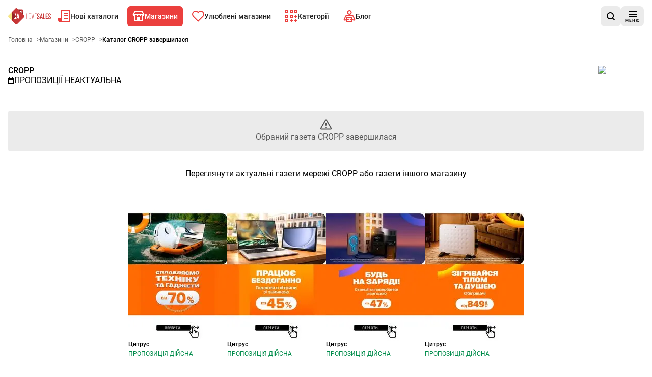

--- FILE ---
content_type: text/html; charset=utf-8
request_url: https://www.lovesales.com.ua/aktsiyni-katalogy/cropp/cropp-03-07-24-31-07-24-ilbzh/1
body_size: 29346
content:
<!DOCTYPE html><html lang="uk"><head><meta charSet="utf-8"/><meta name="viewport" content="width=device-width, initial-scale=1"/><link rel="stylesheet" href="/_next/static/css/caa530976b19b3ae.css" data-precedence="next"/><link rel="stylesheet" href="/_next/static/css/13fb4375b3b6351b.css" data-precedence="next"/><link rel="preload" as="script" fetchPriority="low" href="/_next/static/chunks/webpack-6b91c367bc6a83ea.js"/><script src="/_next/static/chunks/87c73c54-6c402083d5bcf194.js" async=""></script><script src="/_next/static/chunks/1432-d659df384d74b025.js" async=""></script><script src="/_next/static/chunks/main-app-531edbbc78f3dd2e.js" async=""></script><script src="/_next/static/chunks/9139-f8ccf55ef9ec9067.js" async=""></script><script src="/_next/static/chunks/6056-1de71b6943a7e592.js" async=""></script><script src="/_next/static/chunks/1308-73254f06abb84cee.js" async=""></script><script src="/_next/static/chunks/9607-ea22b3753a26eb0f.js" async=""></script><script src="/_next/static/chunks/8028-499449d6e2ea1da0.js" async=""></script><script src="/_next/static/chunks/8168-fce700ad81095253.js" async=""></script><script src="/_next/static/chunks/6937-c142132872d49e05.js" async=""></script><script src="/_next/static/chunks/514-802e0588a04662e1.js" async=""></script><script src="/_next/static/chunks/5361-b028b5a3908968ba.js" async=""></script><script src="/_next/static/chunks/7866-cec5a6b1115577e5.js" async=""></script><script src="/_next/static/chunks/7004-0c449dde18a754e1.js" async=""></script><script src="/_next/static/chunks/450-1a4d723647766a1d.js" async=""></script><script src="/_next/static/chunks/6676-acf311c8271f9844.js" async=""></script><script src="/_next/static/chunks/7795-d1fcf6d454587bd3.js" async=""></script><script src="/_next/static/chunks/2953-b1fba273c7b1301e.js" async=""></script><script src="/_next/static/chunks/3920-953a06008234723a.js" async=""></script><script src="/_next/static/chunks/7116-eec2639d12905fea.js" async=""></script><script src="/_next/static/chunks/9215-10a3c5afb32fb84a.js" async=""></script><script src="/_next/static/chunks/4472-a7f30439e3e2e069.js" async=""></script><script src="/_next/static/chunks/277-a96d180dd2b07654.js" async=""></script><script src="/_next/static/chunks/app/aktsiyni-katalogy/%5BshopId%5D/%5BadvertisementPaperIdUrl%5D/%5Bpage%5D/page-8c5f0ec66083a723.js" async=""></script><script src="/_next/static/chunks/app/layout-f1ee5f4b14c27b51.js" async=""></script><script src="/_next/static/chunks/9873-d515e061aebb3c5a.js" async=""></script><script src="/_next/static/chunks/app/global-error-02b21b64062cb81c.js" async=""></script><script src="/_next/static/chunks/2082-923ff19095fe9b9f.js" async=""></script><script src="/_next/static/chunks/app/aktsiyni-katalogy/layout-df0f15f9d6425713.js" async=""></script><script src="/_next/static/chunks/2254-102a62f0a7b40af2.js" async=""></script><script src="/_next/static/chunks/7735-59e4df3e894998e2.js" async=""></script><script src="/_next/static/chunks/7068-8e1820ef9ace0c7c.js" async=""></script><script src="/_next/static/chunks/app/aktsiyni-katalogy/%5BshopId%5D/page-1a37aa1bb1ad9ed1.js" async=""></script><link rel="preload" href="https://securepubads.g.doubleclick.net/tag/js/gpt.js" as="script"/><link rel="preload" href="https://smart.idmnet.pl/576982/smartConfig_1746358.js" as="script"/><link rel="preload" href="https://smart.idmnet.pl/prebidBoilerplate.js" as="script"/><link rel="preload" href="[data-uri]" as="image"/><title>Акційний каталог CROPP. Перевір!</title><meta name="description" content="Закінчилася рекламна газета мережі CROPP - Закінчився термін дії газетки CROPP. Ознайомтеся з новою газеткою CROPP на веб-сайті або в додатку Love Sales. Перевірте поточні пропозиції!"/><meta name="robots" content="noindex, follow"/><meta name="sentry-trace" content="2719efe6f0b75c5b348e8fc62b931ddf-6c92129deb6de59d"/><meta name="baggage" content="sentry-environment=vercel-production,sentry-release=c64367ead8a38be0ea8d6b8d0109681d6eef7127,sentry-public_key=cec0612edef43016fa1de6357f50f442,sentry-trace_id=2719efe6f0b75c5b348e8fc62b931ddf,sentry-org_id=4509643277926400"/><link rel="canonical" href="https://lovesales.com.ua/aktsiyni-katalogy/cropp/cropp-03-07-24-31-07-24-ilbzh/1"/><meta property="og:title" content="Акційний каталог CROPP. Перевір!"/><meta property="og:description" content="Закінчилася рекламна газета мережі CROPP - Закінчився термін дії газетки CROPP. Ознайомтеся з новою газеткою CROPP на веб-сайті або в додатку Love Sales. Перевірте поточні пропозиції!"/><meta property="og:image" content="https://app.lovesalesua.com/ua_icons_web/cropp.png"/><meta name="twitter:card" content="summary_large_image"/><meta name="twitter:title" content="Акційний каталог CROPP. Перевір!"/><meta name="twitter:description" content="Закінчилася рекламна газета мережі CROPP - Закінчився термін дії газетки CROPP. Ознайомтеся з новою газеткою CROPP на веб-сайті або в додатку Love Sales. Перевірте поточні пропозиції!"/><meta name="twitter:image" content="https://app.lovesalesua.com/ua_icons_web/cropp.png"/><link rel="apple-touch-icon" href="/favicon/180x180.png" sizes="180x180"/><link rel="icon" href="/favicon/32x32.png" sizes="32x32" type="image/png"/><link rel="icon" href="/favicon/180x180.png" sizes="180x180" type="image/png"/><link rel="icon" href="/favicon/192x192.png" sizes="192x192" type="image/png"/><link rel="icon" href="/favicon/512x512.png" sizes="512x512" type="image/png"/><script>(self.__next_s=self.__next_s||[]).push([0,{"children":"\n            window.dataLayer = window.dataLayer || [];\n        function gtag(){dataLayer.push(arguments);}\n\n        gtag('config', 'G-D9X6W2NE31', {\n          'cookie_flags': 'samesite=none;secure'\n        });\n\n         (function (w, d, s, l, i) {\n            w[l] = w[l] || []; w[l].push({\n              'gtm.start':\n                new Date().getTime(), event: 'gtm.js'\n            }); var f = d.getElementsByTagName(s)[0],\n              j = d.createElement(s), dl = l != 'dataLayer' ? '&l=' + l : ''; j.async = true; j.src =\n              'https://www.googletagmanager.com/gtm.js?id=' + i + dl; f.parentNode.insertBefore(j, f);\n          })(window, document, 'script', 'dataLayer', 'GTM-MWDX3QW');","id":"googleTagManagerScript"}])</script><meta name="sentry-trace" content="6e45ec4f763d3bd1dc3ee7880e6e1948-872c2f111784a76f"/><meta name="baggage" content="sentry-environment=vercel-production,sentry-release=c64367ead8a38be0ea8d6b8d0109681d6eef7127,sentry-public_key=cec0612edef43016fa1de6357f50f442,sentry-trace_id=6e45ec4f763d3bd1dc3ee7880e6e1948,sentry-org_id=4509643277926400"/><script src="/_next/static/chunks/polyfills-42372ed130431b0a.js" noModule=""></script></head><body><div hidden=""><!--$--><!--/$--></div><script>(self.__next_s=self.__next_s||[]).push([0,{"children":"\n          (function() {\n            if (typeof window.__tcfapi === 'undefined') {\n              window.__tcfapi = function(command, version, callback, parameter) {\n                if (typeof callback === 'function') {\n                  callback(false, false);\n                }\n              };\n            }\n          })();\n        ","id":"tcfapi-stub"}])</script><noscript><iframe src="https://www.googletagmanager.com/ns.html?id=GTM-MWDX3QW" height="0" width="0" style="display:none;visibility:hidden"></iframe></noscript><div data-overlay-container="true"><div data-testid="app-wrapper" class="flex min-h-screen flex-col gap-4"><header data-cy="app-header" class="sticky -top-full z-[10000] transition-[top] duration-700"><nav aria-label="навігація на головній сторінці" role="navigation" class="bg-backgroundColor border-primary-100 flex flex-nowrap items-center justify-between gap-2 border-b border-solid px-4 py-2 sm:gap-4"><div data-testid="MainNavBar" class="MainNavBar--gap flex flex-nowrap"><a class="flex w-[84px] items-center" aria-label="Головна" href="/"><img alt="Logo Love Sales" width="155" height="60" decoding="async" data-nimg="1" style="color:transparent" src="[data-uri]"/></a><ul role="menubar" aria-label="навігація на головній сторінці" class="flex-col hidden xl:flex xl:flex-row"><li role="none" class="group p-1"><a data-active="false" role="menuitem" tabindex="0" class="link group-hover:bg-secondary group-hover:text-primary dark:text-primaryLight-50 text-contrastLight group flex cursor-pointer flex-nowrap items-center gap-2 p-5 text-[20px] transition rounded-md px-2.5 h-[40px] !text-sm" href="/ostatnni-aktsiyni-katalogy/1"><span><svg width="24" height="24" fill="none" xmlns="http://www.w3.org/2000/svg" class="transition group-hover:fill-primaryLight-50 fill-secondary-500"><path d="M24 0v24H4c-2 0-4-2-4-4v-4h6V0h18Zm-2 2H8v20h14V2Zm-3 8v2h-8v-2h8Zm0-5v2h-8V5h8Z"></path><path d="M19 17v-2h-8v2h8Z"></path></svg></span><span class="dark:text-primaryLight-50">Нові каталоги</span></a></li><li role="none" class="group p-1"><a data-active="true" role="menuitem" tabindex="0" class="link group-hover:bg-secondary group-hover:text-primary dark:text-primaryLight-50 group flex cursor-pointer flex-nowrap items-center gap-2 p-5 text-[20px] transition bg-secondary text-primary rounded-md px-2.5 h-[40px] !text-sm" href="/aktsiyni-katalogy"><span><svg width="24" height="20" fill="none" xmlns="http://www.w3.org/2000/svg" class="transition group-hover:fill-primaryLight-50 fill-primaryLight-50"><path fill-rule="evenodd" clip-rule="evenodd" d="m3.236 6 2-4h13.528l2 4H3.236ZM4 8H3v1H1V8H0l1-2 3-6h16l3 6 1 2h-1v1h-2V8h-1v12H4V8Zm14 0h-2v1h-2V8h-4v1H8V8H6v10h3v-6h6v6h3V8Z"></path></svg></span><span class="dark:text-primaryLight-50">Магазини</span></a></li><li role="none" class="group p-1"><a data-active="false" role="menuitem" tabindex="0" class="link group-hover:bg-secondary group-hover:text-primary dark:text-primaryLight-50 text-contrastLight group flex cursor-pointer flex-nowrap items-center gap-2 p-5 text-[20px] transition rounded-md px-2.5 h-[40px] !text-sm" href="/ulyubleni?page=1"><span><svg fill="none" xmlns="http://www.w3.org/2000/svg" class="transition group-hover:fill-primaryLight-50 fill-secondary-500" width="24" height="22"><path fill-rule="evenodd" clip-rule="evenodd" d="M2.05 2.05A7 7 0 0 1 12 2.1a7 7 0 1 1 9.95 9.849l-9.952 9.95-9.948-9.95a7 7 0 0 1 0-9.899Zm8.485 1.414a5 5 0 0 0-7.07 7.071l8.533 8.536 8.536-8.536a5 5 0 1 0-7.702-6.298L12 5.493l-.833-1.256a5.01 5.01 0 0 0-.63-.773Z"></path></svg></span><span class="dark:text-primaryLight-50">Улюблені магазини</span></a></li><li role="none" class="group p-1"><a data-active="false" role="menuitem" tabindex="0" class="link group-hover:bg-secondary group-hover:text-primary dark:text-primaryLight-50 text-contrastLight group flex cursor-pointer flex-nowrap items-center gap-2 p-5 text-[20px] transition rounded-md px-2.5 h-[40px] !text-sm" href="/katehoriyi"><span><svg width="24" height="24" fill="none" xmlns="http://www.w3.org/2000/svg" class="transition group-hover:fill-primaryLight-50 fill-secondary-500"><path fill-rule="evenodd" clip-rule="evenodd" d="M15 0H9v6h6V0Zm-4 4V2h2v2h-2Zm4 5H9v6h6V9Zm-4 4v-2h2v2h-2Zm-5 5H0v6h6v-6Zm-4 4v-2h2v2H2ZM0 9h6v6H0V9Zm2 2v2h2v-2H2ZM0 0h6v6H0V0Zm2 2v2h2V2H2Zm22-2h-6v6h6V0Zm-4 4V2h2v2h-2Zm-7 16h2v2h-2v2h-2v-2H9v-2h2v-2h2v2Zm9 0h2v2h-2v2h-2v-2h-2v-2h2v-2h2v2Zm0-9h2v2h-2v2h-2v-2h-2v-2h2V9h2v2Z"></path></svg></span><span class="dark:text-primaryLight-50">Категорії</span></a></li><li role="none" class="group p-1"><a data-active="false" role="menuitem" tabindex="0" class="link group-hover:bg-secondary group-hover:text-primary dark:text-primaryLight-50 text-contrastLight group flex cursor-pointer flex-nowrap items-center gap-2 p-5 text-[20px] transition rounded-md px-2.5 h-[40px] !text-sm" href="/blog/storinka/1"><span><svg width="24" height="25" viewBox="0 0 24 25" fill="none" xmlns="http://www.w3.org/2000/svg" class="transition group-hover:fill-primaryLight-50 fill-secondary-500"><path fill-rule="evenodd" clip-rule="evenodd" d="M12 2C11.337 2 10.7011 2.26339 10.2322 2.73223C9.76339 3.20107 9.5 3.83696 9.5 4.5C9.5 5.16304 9.76339 5.79893 10.2322 6.26777C10.7011 6.73661 11.337 7 12 7C12.663 7 13.2989 6.73661 13.7678 6.26777C14.2366 5.79893 14.5 5.16304 14.5 4.5C14.5 3.83696 14.2366 3.20107 13.7678 2.73223C13.2989 2.26339 12.663 2 12 2ZM8.81802 1.31802C9.66193 0.474106 10.8065 0 12 0C13.1935 0 14.3381 0.474106 15.182 1.31802C16.0259 2.16193 16.5 3.30653 16.5 4.5C16.5 5.69347 16.0259 6.83807 15.182 7.68198C14.3381 8.52589 13.1935 9 12 9C10.8065 9 9.66193 8.52589 8.81802 7.68198C7.97411 6.83807 7.5 5.69347 7.5 4.5C7.5 3.30653 7.97411 2.16193 8.81802 1.31802ZM6 12.7802L12 13.9802L18 12.7802V17.8643L21.2803 18.5931L18.3501 12L5.64995 12.0001L2.71969 18.5937L6 17.8646V12.7802ZM8 19.4689L11.1933 18.7592L10.7593 16.8069L8 17.4201V15.2198L12 16.0198L16 15.2198V17.4199L13.2409 16.8069L12.807 18.7592L16 19.4689V21.1802L12 21.9802L8 21.1802V19.4689ZM6 19.9134L3.15257 20.5463C2.79103 20.6264 2.41433 20.6046 2.06445 20.4833C1.71456 20.362 1.40524 20.1459 1.17093 19.8591C0.936617 19.5724 0.786528 19.2262 0.737381 18.8591C0.688262 18.4923 0.742159 18.1185 0.892569 17.7803L3.82231 11.1879C3.97942 10.8343 4.23572 10.5339 4.56015 10.323C4.88459 10.1122 5.26321 9.99998 5.65013 10H18.3501C18.7371 9.99998 19.1157 10.1122 19.4401 10.323C19.7646 10.5339 20.0209 10.8344 20.178 11.188L23.1077 17.7803C23.2583 18.1186 23.312 18.4921 23.2629 18.8591C23.2137 19.2262 23.0636 19.5724 22.8293 19.8591C22.595 20.1459 22.2857 20.362 21.9358 20.4833C21.5859 20.6046 21.2087 20.6263 20.8472 20.5462L18 19.9134V22.8198L12 24.0198L6 22.8198V19.9134Z"></path></svg></span><span class="dark:text-primaryLight-50">Блог</span></a></li></ul></div><div class="flex grow flex-nowrap justify-end gap-2 sm:gap-4"><div class="relative grid grid-flow-col items-center gap-2 sm:gap-4"><a data-cy="AppStoreBadgeGoogle" href="https://play.google.com/store/apps/details?id=ru.androiddocs.promo" aria-label="Завантаж на Google Play" target="_blank" rel="noopener noreferrer" class="h-10"><img alt="Завантаж на Google Play" loading="lazy" width="207" height="80" decoding="async" data-nimg="1" style="color:transparent;max-width:207px;width:auto;max-height:80px;height:100%" srcSet="/_next/image?url=%2F_next%2Fstatic%2Fmedia%2Fgoogle-play-badge.2259d6ee.png&amp;w=256&amp;q=75 1x, /_next/image?url=%2F_next%2Fstatic%2Fmedia%2Fgoogle-play-badge.2259d6ee.png&amp;w=640&amp;q=75 2x" src="/_next/image?url=%2F_next%2Fstatic%2Fmedia%2Fgoogle-play-badge.2259d6ee.png&amp;w=640&amp;q=75"/></a><div><button data-testid="SearchButton" aria-label="шукати в додатку" class="shrink-0 min-h-[40px] min-w-[40px] rounded-lg p-2 text-sm transition flex flex-nowrap justify-center items-center cursor-pointer link-normal active:hover:shadow-none active:hover:bg-primary-300 hover:bg-primary-200 bg-primary-100 hover:shadow-sm bg-primary-100 hover:bg-primary-200 hover:!shadow-none"><svg width="16" height="16" viewBox="0 0 16 16" fill="none" xmlns="http://www.w3.org/2000/svg"><path d="M12.7 11.2298C13.6 10.0373 14.1 8.64596 14.1 7.0559C14.1 3.18012 11 0 7.1 0C3.2 0 0 3.18012 0 7.0559C0 10.9317 3.2 14.1118 7.1 14.1118C8.7 14.1118 10.2 13.6149 11.3 12.7205L14.3 15.7019C14.5 15.9006 14.8 16 15 16C15.2 16 15.5 15.9006 15.7 15.7019C16.1 15.3043 16.1 14.7081 15.7 14.3106L12.7 11.2298ZM7.1 12.0248C4.3 12.0248 2 9.83851 2 7.0559C2 4.27329 4.3 1.98758 7.1 1.98758C9.9 1.98758 12.2 4.27329 12.2 7.0559C12.2 9.83851 9.9 12.0248 7.1 12.0248Z"></path></svg></button></div></div></div><div><button aria-label="меню" class="shrink-0 min-h-[40px] min-w-[40px] rounded-lg p-2 text-sm transition flex flex-nowrap justify-center items-center cursor-pointer link-normal active:hover:shadow-none active:hover:bg-primary-300 hover:bg-primary-200 bg-primary-100 hover:shadow-sm bg-primary-100 hover:bg-primary-200 hover:!shadow-none"><span class="flex translate-y-0.5 flex-col items-center justify-center"><svg width="16" height="12" viewBox="0 0 16 12" fill="none" xmlns="http://www.w3.org/2000/svg"><path fill-rule="evenodd" clip-rule="evenodd" d="M16 0H0V2H16V0ZM0 5H16V7H0V5ZM0 10H16V12H0V10Z"></path></svg><span class="mt-0.5 text-[8px] leading-[10px] tracking-[1px]">МЕНЮ</span></span></button></div></nav></header><main data-testid="app-main" class="grow"><div data-testid="leaflet-not-found-page"><h1 class="utilities-visuallyHidden">Рекламна газета CROPP - Обраний газета CROPP завершилася</h1><div class="container mb-4 lg:mb-8"><div data-testid="Breadcrumbs" class="mb-4"><ol class="m-0 flex list-none flex-wrap gap-x-2 p-0" itemScope="" itemType="https://schema.org/BreadcrumbList"><li itemProp="itemListElement" itemScope="" itemType="https://schema.org/ListItem"><a href="/" itemScope="" itemType="https://schema.org/WebPage" itemID="https://lovesales.com.ua/" itemProp="item"><span itemProp="name" class="card-description cursor-pointer py-2 text-textSecondary font-normal">Головна</span></a><span aria-hidden="true" class="card-description text-textSecondary py-2 pl-2">&gt;</span><meta itemProp="position" content="1"/></li><li itemProp="itemListElement" itemScope="" itemType="https://schema.org/ListItem"><a href="/aktsiyni-katalogy" itemScope="" itemType="https://schema.org/WebPage" itemID="https://lovesales.com.ua/aktsiyni-katalogy" itemProp="item"><span itemProp="name" class="card-description cursor-pointer py-2 text-textSecondary font-normal">Магазини</span></a><span aria-hidden="true" class="card-description text-textSecondary py-2 pl-2">&gt;</span><meta itemProp="position" content="2"/></li><li itemProp="itemListElement" itemScope="" itemType="https://schema.org/ListItem"><a href="/aktsiyni-katalogy/cropp" itemScope="" itemType="https://schema.org/WebPage" itemID="https://lovesales.com.ua/aktsiyni-katalogy/cropp" itemProp="item"><span itemProp="name" class="card-description cursor-pointer py-2 text-textSecondary font-normal">CROPP</span></a><span aria-hidden="true" class="card-description text-textSecondary py-2 pl-2">&gt;</span><meta itemProp="position" content="3"/></li><li itemProp="itemListElement" itemScope="" itemType="https://schema.org/ListItem"><span itemProp="name" aria-current="page" aria-disabled="true" class="card-description cursor-pointer py-2 card-title cursor-auto font-bold">Каталог CROPP завершилася</span><meta itemProp="position" content="4"/></li></ol></div></div><div class="container mb-4 lg:mb-8"><div class="mt-2 flex flex-col" data-testid="av"><div class="mt-2 flex justify-between gap-2"><div class="flex flex-col gap-2"><a class="link-normal block" href="/aktsiyni-katalogy/cropp">CROPP</a><span class="flex items-baseline gap-1"><svg width="12" height="12" viewBox="0 0 12 12" fill="none" xmlns="http://www.w3.org/2000/svg" class="shrink-0 translate-y-[1px]"><path fill-rule="evenodd" clip-rule="evenodd" d="M4 0H2V2H0V4V5V10V12H2H10H12V10V5V4V2H10V0H8V2H4V0ZM2 5H10V10H2V5Z"></path></svg><h2 class="paragraph uppercase">Пропозиції неактуальна</h2></span></div><a class="link-normal block" href="/aktsiyni-katalogy/cropp"><div class="relative box-content inline-flex rounded p-2 bg-primaryLight-50 -mr-2 -mt-2" style="width:90px;height:48px"><img alt="CROPP" loading="lazy" width="90" height="48" decoding="async" data-nimg="1" class="object-contain" style="color:transparent;width:90px;height:48px" srcSet="/_next/image?url=https%3A%2F%2Fapp.lovesalesua.com%2Fua_icons_web%2Fcropp.png&amp;w=96&amp;q=75 1x, /_next/image?url=https%3A%2F%2Fapp.lovesalesua.com%2Fua_icons_web%2Fcropp.png&amp;w=256&amp;q=75 2x" src="/_next/image?url=https%3A%2F%2Fapp.lovesalesua.com%2Fua_icons_web%2Fcropp.png&amp;w=256&amp;q=75"/></div></a></div></div></div><div class="container mb-4 lg:mb-8"><div class="bg-primary-100 flex flex-col items-center justify-center gap-4 rounded px-2 py-4 text-center"><svg width="24" height="24" viewBox="0 0 24 24" fill="none" xmlns="http://www.w3.org/2000/svg"><path d="M11.9998 9.00023V13.0002M11.9998 17.0002H12.0098M10.6151 3.89195L2.39019 18.0986C1.93398 18.8866 1.70588 19.2806 1.73959 19.6039C1.769 19.886 1.91677 20.1423 2.14613 20.309C2.40908 20.5002 2.86435 20.5002 3.77487 20.5002H20.2246C21.1352 20.5002 21.5904 20.5002 21.8534 20.309C22.0827 20.1423 22.2305 19.886 22.2599 19.6039C22.2936 19.2806 22.0655 18.8866 21.6093 18.0986L13.3844 3.89195C12.9299 3.10679 12.7026 2.71421 12.4061 2.58235C12.1474 2.46734 11.8521 2.46734 11.5935 2.58235C11.2969 2.71421 11.0696 3.10679 10.6151 3.89195Z" stroke="black" stroke-opacity="0.64" stroke-width="2" stroke-linecap="round" stroke-linejoin="round" fill="none"></path></svg><span class="text-textSecondary">Обраний газета CROPP завершилася</span></div></div><div class="container mb-4 lg:mb-8 flex justify-center"><div class="flex flex-col justify-center"><h3 class="mb-4 text-center">Переглянути актуальні газети мережі CROPP або газети іншого магазину</h3><div class="columns-2 gap-4 self-center md:gap-8 lg:flex lg:columns-1"><div class="inline-flex w-full max-w-[200px] cursor-pointer flex-col items-stretch gap-2 mb-6 md:mb-8"><article class="inline-flex w-full max-w-[200px] cursor-pointer flex-col items-stretch gap-2" data-testid="LeafletCard"><a class="relative h-full w-full" href="/aktsiyni-katalogy/citrus/citrus-13-01-26-01-02-26-puiwo/1"><img src="https://app.lovesalesua.com/260201_260113_citrus_puiwo/image00.webp" alt="Цитрус" class="w-full rounded-lg" loading="lazy"/></a><div class="flex flex-col"><a href="/aktsiyni-katalogy/citrus/citrus-13-01-26-01-02-26-puiwo/1"><h3 class="card-title mb-1">Цитрус</h3></a><span data-testid="releaseDateLabel" class="card-description"><span class="text-success uppercase">Пропозиція дійсна</span></span></div></article></div><div class="inline-flex w-full max-w-[200px] cursor-pointer flex-col items-stretch gap-2 mb-6 md:mb-8"><article class="inline-flex w-full max-w-[200px] cursor-pointer flex-col items-stretch gap-2" data-testid="LeafletCard"><a class="relative h-full w-full" href="/aktsiyni-katalogy/citrus/citrus-13-01-26-31-12-26-kxxmt/1"><img src="https://app.lovesalesua.com/261231_260113_citrus_kxxmt/image00.webp" alt="Цитрус" class="w-full rounded-lg" loading="lazy"/></a><div class="flex flex-col"><a href="/aktsiyni-katalogy/citrus/citrus-13-01-26-31-12-26-kxxmt/1"><h3 class="card-title mb-1">Цитрус</h3></a><span data-testid="releaseDateLabel" class="card-description"><span class="text-success uppercase">Пропозиція дійсна</span></span></div></article></div><div class="inline-flex w-full max-w-[200px] cursor-pointer flex-col items-stretch gap-2 mb-6 md:mb-8"><article class="inline-flex w-full max-w-[200px] cursor-pointer flex-col items-stretch gap-2" data-testid="LeafletCard"><a class="relative h-full w-full" href="/aktsiyni-katalogy/citrus/citrus-13-01-26-31-12-26-lntmf/1"><img src="https://app.lovesalesua.com/261231_260113_citrus_lntmf/image00.webp" alt="Цитрус" class="w-full rounded-lg" loading="lazy"/></a><div class="flex flex-col"><a href="/aktsiyni-katalogy/citrus/citrus-13-01-26-31-12-26-lntmf/1"><h3 class="card-title mb-1">Цитрус</h3></a><span data-testid="releaseDateLabel" class="card-description"><span class="text-success uppercase">Пропозиція дійсна</span></span></div></article></div><div class="inline-flex w-full max-w-[200px] cursor-pointer flex-col items-stretch gap-2 mb-6 md:mb-8"><article class="inline-flex w-full max-w-[200px] cursor-pointer flex-col items-stretch gap-2" data-testid="LeafletCard"><a class="relative h-full w-full" href="/aktsiyni-katalogy/citrus/citrus-13-01-26-31-03-26-mxcky/1"><img src="https://app.lovesalesua.com/260331_260113_citrus_mxcky/image00.webp" alt="Цитрус" class="w-full rounded-lg" loading="lazy"/></a><div class="flex flex-col"><a href="/aktsiyni-katalogy/citrus/citrus-13-01-26-31-03-26-mxcky/1"><h3 class="card-title mb-1">Цитрус</h3></a><span data-testid="releaseDateLabel" class="card-description"><span class="text-success uppercase">Пропозиція дійсна</span></span></div></article></div></div><a href="/aktsiyni-katalogy/cropp"><span class="shrink-0 min-h-[40px] min-w-[40px] rounded-lg p-2 text-sm transition flex flex-nowrap justify-center items-center cursor-pointer link-normal active:hover:shadow-none bg-secondary-500 hover:bg-secondary-600 active:hover:bg-secondary-700 hover:shadow-sm hover:bg-secondary-600">Переглянути актуальні газети CROPP</span></a></div></div></div><!--$--><!--/$--></main><footer data-testid="app-footer"><div data-cy="FeatureMainFooter" class="bg-primary-100 flex flex-col" style="content-visibility:auto;contain-intrinsic-size:auto 650px"><div class="mx-2xl container flex flex-col p-8"><div class="flex lg:justify-center"><div class="mb-8 w-[140px]"><img alt="Logo Love Sales" width="155" height="60" decoding="async" data-nimg="1" style="color:transparent" src="[data-uri]"/></div></div><div class="grid grid-cols-1 gap-[32px] lg:grid-cols-3 lg:gap-[64px]"><div class="flex flex-col flex-wrap gap-[32px] lg:grow"><div class="w-full "><h2 class="mb-2 lg:mb-3">Мобільний додаток Love Sales для вашого телефону</h2><div class="flex flex-wrap gap-2"><div class="h-12"><a data-cy="AppStoreBadgeApple" href="https://apps.apple.com/ru/app/apple-store/id1239086558" aria-label="Завантаж на App Store" target="_blank" rel="noopener noreferrer" class="h-10"><img alt="Завантаж на App Store" loading="lazy" width="207" height="80" decoding="async" data-nimg="1" style="color:transparent;max-width:207px;width:auto;max-height:80px;height:100%" srcSet="/_next/image?url=%2F_next%2Fstatic%2Fmedia%2Fappstore-badge.6008a0f0.png&amp;w=256&amp;q=75 1x, /_next/image?url=%2F_next%2Fstatic%2Fmedia%2Fappstore-badge.6008a0f0.png&amp;w=640&amp;q=75 2x" src="/_next/image?url=%2F_next%2Fstatic%2Fmedia%2Fappstore-badge.6008a0f0.png&amp;w=640&amp;q=75"/></a></div><div class="h-12"><a data-cy="AppStoreBadgeGoogle" href="https://play.google.com/store/apps/details?id=ru.androiddocs.promo" aria-label="Завантаж на Google Play" target="_blank" rel="noopener noreferrer" class="h-10"><img alt="Завантаж на Google Play" loading="lazy" width="207" height="80" decoding="async" data-nimg="1" style="color:transparent;max-width:207px;width:auto;max-height:80px;height:100%" srcSet="/_next/image?url=%2F_next%2Fstatic%2Fmedia%2Fgoogle-play-badge.2259d6ee.png&amp;w=256&amp;q=75 1x, /_next/image?url=%2F_next%2Fstatic%2Fmedia%2Fgoogle-play-badge.2259d6ee.png&amp;w=640&amp;q=75 2x" src="/_next/image?url=%2F_next%2Fstatic%2Fmedia%2Fgoogle-play-badge.2259d6ee.png&amp;w=640&amp;q=75"/></a></div><div class="h-12"></div></div></div><div class="w-full "><h2 class="mb-2 lg:mb-3">Слідкувати за нами</h2><div class="flex flex-wrap"><a aria-label="facebook" class="shrink-0 min-h-[40px] min-w-[40px] rounded-lg p-2 text-sm transition flex flex-nowrap justify-center items-center cursor-pointer link-normal active:hover:shadow-none bg-social-facebook !shadow-social-facebook/50 !text-primaryLight-50 h-[48px] hover:shadow-sm mb-2 w-full" href="https://www.facebook.com/LoveSalesUA/" target="_blank"><span class="paragraph flex items-center justify-center gap-2"><svg width="24" height="24" viewBox="0 0 24 24" fill="none" xmlns="http://www.w3.org/2000/svg"><path d="M24 12.0728C23.9997 9.76538 23.3424 7.5064 22.1058 5.56325C20.8692 3.6201 19.1051 2.07415 17.0225 1.10843C14.9398 0.142701 12.6257 -0.202354 10.3542 0.11411C8.08263 0.430574 5.94878 1.3953 4.20524 2.89409C2.4617 4.39287 1.18149 6.36294 0.516158 8.57106C-0.149172 10.7792 -0.171753 13.1329 0.451088 15.3535C1.07393 17.5742 2.31611 19.5687 4.03057 21.1011C5.74503 22.6335 7.85996 23.6395 10.125 24V15.5632H7.078V12.0728H10.125V9.41242C10.125 6.38684 11.917 4.71457 14.657 4.71457C15.5571 4.72756 16.4552 4.80625 17.344 4.95002V7.92227H15.83C15.3742 7.86139 14.9131 7.98513 14.548 8.26627C14.1829 8.5474 13.9437 8.96293 13.883 9.42147C13.8658 9.54989 13.8632 9.67984 13.875 9.80885V12.0728H17.2L16.668 15.5632H13.868V24C16.692 23.5522 19.2644 22.1047 21.1219 19.918C22.9795 17.7314 24.0001 14.9493 24 12.0728Z" fill="white"></path></svg>Слідкуй за нами на Facebook</span></a><a aria-label="instagram" class="shrink-0 min-h-[40px] min-w-[40px] rounded-lg p-2 text-sm transition flex flex-nowrap justify-center items-center cursor-pointer link-normal active:hover:shadow-none bg-social-instagram-gradient !shadow-social-instagram/50 !text-primaryLight-50 h-[48px] hover:shadow-sm mb-2 w-full" href="https://www.instagram.com/lovesalesua/" target="_blank"><span class="paragraph flex items-center justify-center gap-2"><svg width="22" height="22" viewBox="0 0 22 22" fill="none" xmlns="http://www.w3.org/2000/svg"><path fill-rule="evenodd" clip-rule="evenodd" d="M11 1.982C13.937 1.982 14.285 1.993 15.445 2.046C16.1424 2.05412 16.8332 2.18233 17.487 2.425C17.965 2.60111 18.3973 2.88237 18.752 3.248C19.1176 3.60269 19.3989 4.035 19.575 4.513C19.8177 5.16685 19.9459 5.85762 19.954 6.555C20.007 7.715 20.018 8.063 20.018 11C20.018 13.937 20.007 14.285 19.954 15.445C19.9459 16.1424 19.8177 16.8332 19.575 17.487C19.3919 17.9615 19.1116 18.3924 18.752 18.752C18.3924 19.1116 17.9615 19.3919 17.487 19.575C16.8332 19.8177 16.1424 19.9459 15.445 19.954C14.285 20.007 13.937 20.018 11 20.018C8.063 20.018 7.715 20.007 6.555 19.954C5.85762 19.9459 5.16685 19.8177 4.513 19.575C4.035 19.3989 3.60269 19.1176 3.248 18.752C2.88237 18.3973 2.60111 17.965 2.425 17.487C2.18233 16.8332 2.05412 16.1424 2.046 15.445C1.993 14.285 1.982 13.937 1.982 11C1.982 8.063 1.993 7.715 2.046 6.555C2.05412 5.85762 2.18233 5.16685 2.425 4.513C2.60111 4.035 2.88237 3.60269 3.248 3.248C3.60269 2.88237 4.035 2.60111 4.513 2.425C5.16685 2.18233 5.85762 2.05412 6.555 2.046C7.715 1.993 8.063 1.982 11 1.982ZM11 0C8.013 0 7.638 0.013 6.465 0.066C5.55258 0.0848561 4.6499 0.257617 3.795 0.577C3.06355 0.860172 2.3994 1.29319 1.84521 1.84824C1.29102 2.40329 0.859036 3.06811 0.577 3.8C0.257617 4.6549 0.0848561 5.55758 0.066 6.47C0.013 7.638 0 8.013 0 11C0 13.987 0.013 14.362 0.066 15.535C0.0848561 16.4474 0.257617 17.3501 0.577 18.205C0.860172 18.9365 1.29319 19.6006 1.84824 20.1548C2.40329 20.709 3.06811 21.141 3.8 21.423C4.6549 21.7424 5.55758 21.9151 6.47 21.934C7.638 21.987 8.013 22 11 22C13.987 22 14.362 21.987 15.535 21.934C16.4474 21.9151 17.3501 21.7424 18.205 21.423C18.9365 21.1398 19.6006 20.7068 20.1548 20.1518C20.709 19.5967 21.141 18.9319 21.423 18.2C21.7424 17.3451 21.9151 16.4424 21.934 15.53C21.987 14.362 22 13.987 22 11C22 8.013 21.987 7.638 21.934 6.465C21.9151 5.55258 21.7424 4.6499 21.423 3.795C21.1398 3.06355 20.7068 2.3994 20.1518 1.84521C19.5967 1.29102 18.9319 0.859036 18.2 0.577C17.3451 0.257617 16.4424 0.0848561 15.53 0.066C14.362 0.013 13.987 0 11 0ZM11 5.35107C9.88273 5.35107 8.79056 5.68238 7.86158 6.3031C6.93261 6.92382 6.20856 7.80608 5.781 8.8383C5.35345 9.87052 5.24158 11.0063 5.45954 12.1021C5.67751 13.1979 6.21553 14.2045 7.00555 14.9945C7.79558 15.7845 8.80214 16.3226 9.89794 16.5405C10.9937 16.7585 12.1296 16.6466 13.1618 16.2191C14.194 15.7915 15.0763 15.0675 15.697 14.1385C16.3177 13.2095 16.649 12.1173 16.649 11.0001C16.649 9.50187 16.0538 8.06502 14.9944 7.00563C13.9351 5.94624 12.4982 5.35107 11 5.35107ZM11 14.6671C10.2747 14.6671 9.56576 14.452 8.96272 14.0491C8.35969 13.6461 7.88968 13.0734 7.61213 12.4034C7.33459 11.7333 7.26197 10.996 7.40346 10.2847C7.54495 9.57335 7.8942 8.91995 8.40704 8.40711C8.91988 7.89427 9.57328 7.54503 10.2846 7.40353C10.9959 7.26204 11.7332 7.33466 12.4033 7.61221C13.0734 7.88975 13.6461 8.35976 14.049 8.9628C14.4519 9.56583 14.667 10.2748 14.667 11.0001C14.667 11.9726 14.2807 12.9053 13.593 13.593C12.9053 14.2807 11.9725 14.6671 11 14.6671ZM18.192 5.12811C18.192 5.85712 17.601 6.44811 16.872 6.44811C16.143 6.44811 15.552 5.85712 15.552 5.12811C15.552 4.39909 16.143 3.80811 16.872 3.80811C17.601 3.80811 18.192 4.39909 18.192 5.12811Z" fill="white"></path></svg>Слідкуй за нами на Instagram</span></a></div></div></div><div class="flex flex-col flex-wrap gap-[32px] lg:grow"><div class="w-full "><h2 class="mb-2 lg:mb-3">Маєте пропозиції чи запитання?</h2><p><span class="mr-2">Напишіть нам:</span><a href="/cdn-cgi/l/email-protection#711d1e071402101d1402041031161c10181d5f121e1c" class="text-secondary"><span class="__cf_email__" data-cfemail="a2cecdd4c7d1c3cec7d1d7c3e2c5cfc3cbce8cc1cdcf">[email&#160;protected]</span></a></p></div></div><div class="flex flex-col flex-wrap gap-[32px] lg:grow"><ul data-cy="CompanyPages"><li class="py-2.5"><a href="/polityka-konfidentsiynosti">Політика конфіденційності та файли cookie</a></li><li class="py-2.5"><a href="/pravyla-servisu">Правила сервісу</a></li><li class="py-2.5"><a href="/karta-sajtu">Карта сайту</a></li></ul></div></div></div><div class="mx-2xl container flex flex-wrap justify-around gap-4 p-8"><a href="https://mojagazetka.com" target="_blank" rel="noreferrer">Польща<!-- --> </a><a href="https://mojeletaky.cz" target="_blank" rel="noreferrer">Чеська Республіка<!-- --> </a><a href="https://lovesales.com.ua" target="_blank" rel="noreferrer">Україна<!-- --> </a><a href="https://manoakcijos.lt" target="_blank" rel="noreferrer">Литва<!-- --> </a><a href="https://mletaky.sk" target="_blank" rel="noreferrer">Словаччина<!-- --> </a><a href="https://cataloagedeoferte.ro" target="_blank" rel="noreferrer">Румунія<!-- --> </a></div><p class="text-primary-700 w-full p-8 text-center" data-testid="copyRight">© <!-- -->2026<!-- --> <a href="/"><span class="cursor-pointer font-normal">Moja Gazetka Sp. z o.o.</span></a></p></div></footer></div></div><script data-cfasync="false" src="/cdn-cgi/scripts/5c5dd728/cloudflare-static/email-decode.min.js"></script><script src="/_next/static/chunks/webpack-6b91c367bc6a83ea.js" id="_R_" async=""></script><script>(self.__next_f=self.__next_f||[]).push([0])</script><script>self.__next_f.push([1,"1:\"$Sreact.fragment\"\n"])</script><script>self.__next_f.push([1,"2:I[45165,[\"9139\",\"static/chunks/9139-f8ccf55ef9ec9067.js\",\"6056\",\"static/chunks/6056-1de71b6943a7e592.js\",\"1308\",\"static/chunks/1308-73254f06abb84cee.js\",\"9607\",\"static/chunks/9607-ea22b3753a26eb0f.js\",\"8028\",\"static/chunks/8028-499449d6e2ea1da0.js\",\"8168\",\"static/chunks/8168-fce700ad81095253.js\",\"6937\",\"static/chunks/6937-c142132872d49e05.js\",\"514\",\"static/chunks/514-802e0588a04662e1.js\",\"5361\",\"static/chunks/5361-b028b5a3908968ba.js\",\"7866\",\"static/chunks/7866-cec5a6b1115577e5.js\",\"7004\",\"static/chunks/7004-0c449dde18a754e1.js\",\"450\",\"static/chunks/450-1a4d723647766a1d.js\",\"6676\",\"static/chunks/6676-acf311c8271f9844.js\",\"7795\",\"static/chunks/7795-d1fcf6d454587bd3.js\",\"2953\",\"static/chunks/2953-b1fba273c7b1301e.js\",\"3920\",\"static/chunks/3920-953a06008234723a.js\",\"7116\",\"static/chunks/7116-eec2639d12905fea.js\",\"9215\",\"static/chunks/9215-10a3c5afb32fb84a.js\",\"4472\",\"static/chunks/4472-a7f30439e3e2e069.js\",\"277\",\"static/chunks/277-a96d180dd2b07654.js\",\"1130\",\"static/chunks/app/aktsiyni-katalogy/%5BshopId%5D/%5BadvertisementPaperIdUrl%5D/%5Bpage%5D/page-8c5f0ec66083a723.js\"],\"\"]\n"])</script><script>self.__next_f.push([1,"3:I[34545,[\"9139\",\"static/chunks/9139-f8ccf55ef9ec9067.js\",\"6056\",\"static/chunks/6056-1de71b6943a7e592.js\",\"1308\",\"static/chunks/1308-73254f06abb84cee.js\",\"9607\",\"static/chunks/9607-ea22b3753a26eb0f.js\",\"8028\",\"static/chunks/8028-499449d6e2ea1da0.js\",\"8168\",\"static/chunks/8168-fce700ad81095253.js\",\"6937\",\"static/chunks/6937-c142132872d49e05.js\",\"514\",\"static/chunks/514-802e0588a04662e1.js\",\"5361\",\"static/chunks/5361-b028b5a3908968ba.js\",\"6676\",\"static/chunks/6676-acf311c8271f9844.js\",\"7795\",\"static/chunks/7795-d1fcf6d454587bd3.js\",\"2953\",\"static/chunks/2953-b1fba273c7b1301e.js\",\"3920\",\"static/chunks/3920-953a06008234723a.js\",\"7177\",\"static/chunks/app/layout-f1ee5f4b14c27b51.js\"],\"FavoritesProviderLocalStorage\"]\n"])</script><script>self.__next_f.push([1,"4:I[15504,[\"9139\",\"static/chunks/9139-f8ccf55ef9ec9067.js\",\"6056\",\"static/chunks/6056-1de71b6943a7e592.js\",\"1308\",\"static/chunks/1308-73254f06abb84cee.js\",\"9607\",\"static/chunks/9607-ea22b3753a26eb0f.js\",\"8028\",\"static/chunks/8028-499449d6e2ea1da0.js\",\"8168\",\"static/chunks/8168-fce700ad81095253.js\",\"6937\",\"static/chunks/6937-c142132872d49e05.js\",\"514\",\"static/chunks/514-802e0588a04662e1.js\",\"5361\",\"static/chunks/5361-b028b5a3908968ba.js\",\"7866\",\"static/chunks/7866-cec5a6b1115577e5.js\",\"7004\",\"static/chunks/7004-0c449dde18a754e1.js\",\"450\",\"static/chunks/450-1a4d723647766a1d.js\",\"6676\",\"static/chunks/6676-acf311c8271f9844.js\",\"7795\",\"static/chunks/7795-d1fcf6d454587bd3.js\",\"2953\",\"static/chunks/2953-b1fba273c7b1301e.js\",\"3920\",\"static/chunks/3920-953a06008234723a.js\",\"7116\",\"static/chunks/7116-eec2639d12905fea.js\",\"9215\",\"static/chunks/9215-10a3c5afb32fb84a.js\",\"4472\",\"static/chunks/4472-a7f30439e3e2e069.js\",\"277\",\"static/chunks/277-a96d180dd2b07654.js\",\"1130\",\"static/chunks/app/aktsiyni-katalogy/%5BshopId%5D/%5BadvertisementPaperIdUrl%5D/%5Bpage%5D/page-8c5f0ec66083a723.js\"],\"TranslationProvider\"]\n"])</script><script>self.__next_f.push([1,"c:I[77755,[\"9873\",\"static/chunks/9873-d515e061aebb3c5a.js\",\"4219\",\"static/chunks/app/global-error-02b21b64062cb81c.js\"],\"default\"]\nd:I[85341,[],\"\"]\ne:I[90025,[],\"\"]\n"])</script><script>self.__next_f.push([1,"10:I[36458,[\"9139\",\"static/chunks/9139-f8ccf55ef9ec9067.js\",\"6056\",\"static/chunks/6056-1de71b6943a7e592.js\",\"1308\",\"static/chunks/1308-73254f06abb84cee.js\",\"9607\",\"static/chunks/9607-ea22b3753a26eb0f.js\",\"8028\",\"static/chunks/8028-499449d6e2ea1da0.js\",\"8168\",\"static/chunks/8168-fce700ad81095253.js\",\"6937\",\"static/chunks/6937-c142132872d49e05.js\",\"514\",\"static/chunks/514-802e0588a04662e1.js\",\"9873\",\"static/chunks/9873-d515e061aebb3c5a.js\",\"6676\",\"static/chunks/6676-acf311c8271f9844.js\",\"7795\",\"static/chunks/7795-d1fcf6d454587bd3.js\",\"2953\",\"static/chunks/2953-b1fba273c7b1301e.js\",\"3920\",\"static/chunks/3920-953a06008234723a.js\",\"2082\",\"static/chunks/2082-923ff19095fe9b9f.js\",\"6457\",\"static/chunks/app/aktsiyni-katalogy/layout-df0f15f9d6425713.js\"],\"ThemeProvider\"]\n"])</script><script>self.__next_f.push([1,"11:I[17457,[\"9139\",\"static/chunks/9139-f8ccf55ef9ec9067.js\",\"6056\",\"static/chunks/6056-1de71b6943a7e592.js\",\"1308\",\"static/chunks/1308-73254f06abb84cee.js\",\"9607\",\"static/chunks/9607-ea22b3753a26eb0f.js\",\"8028\",\"static/chunks/8028-499449d6e2ea1da0.js\",\"8168\",\"static/chunks/8168-fce700ad81095253.js\",\"6937\",\"static/chunks/6937-c142132872d49e05.js\",\"514\",\"static/chunks/514-802e0588a04662e1.js\",\"9873\",\"static/chunks/9873-d515e061aebb3c5a.js\",\"6676\",\"static/chunks/6676-acf311c8271f9844.js\",\"7795\",\"static/chunks/7795-d1fcf6d454587bd3.js\",\"2953\",\"static/chunks/2953-b1fba273c7b1301e.js\",\"3920\",\"static/chunks/3920-953a06008234723a.js\",\"2082\",\"static/chunks/2082-923ff19095fe9b9f.js\",\"6457\",\"static/chunks/app/aktsiyni-katalogy/layout-df0f15f9d6425713.js\"],\"QueryClientProviderClient\"]\n"])</script><script>self.__next_f.push([1,"12:I[9245,[\"9139\",\"static/chunks/9139-f8ccf55ef9ec9067.js\",\"6056\",\"static/chunks/6056-1de71b6943a7e592.js\",\"1308\",\"static/chunks/1308-73254f06abb84cee.js\",\"9607\",\"static/chunks/9607-ea22b3753a26eb0f.js\",\"8028\",\"static/chunks/8028-499449d6e2ea1da0.js\",\"8168\",\"static/chunks/8168-fce700ad81095253.js\",\"6937\",\"static/chunks/6937-c142132872d49e05.js\",\"514\",\"static/chunks/514-802e0588a04662e1.js\",\"9873\",\"static/chunks/9873-d515e061aebb3c5a.js\",\"6676\",\"static/chunks/6676-acf311c8271f9844.js\",\"7795\",\"static/chunks/7795-d1fcf6d454587bd3.js\",\"2953\",\"static/chunks/2953-b1fba273c7b1301e.js\",\"3920\",\"static/chunks/3920-953a06008234723a.js\",\"2082\",\"static/chunks/2082-923ff19095fe9b9f.js\",\"6457\",\"static/chunks/app/aktsiyni-katalogy/layout-df0f15f9d6425713.js\"],\"OverlayProviderClient\"]\n"])</script><script>self.__next_f.push([1,"13:I[52393,[\"9139\",\"static/chunks/9139-f8ccf55ef9ec9067.js\",\"6056\",\"static/chunks/6056-1de71b6943a7e592.js\",\"1308\",\"static/chunks/1308-73254f06abb84cee.js\",\"9607\",\"static/chunks/9607-ea22b3753a26eb0f.js\",\"8028\",\"static/chunks/8028-499449d6e2ea1da0.js\",\"8168\",\"static/chunks/8168-fce700ad81095253.js\",\"6937\",\"static/chunks/6937-c142132872d49e05.js\",\"514\",\"static/chunks/514-802e0588a04662e1.js\",\"9873\",\"static/chunks/9873-d515e061aebb3c5a.js\",\"6676\",\"static/chunks/6676-acf311c8271f9844.js\",\"7795\",\"static/chunks/7795-d1fcf6d454587bd3.js\",\"2953\",\"static/chunks/2953-b1fba273c7b1301e.js\",\"3920\",\"static/chunks/3920-953a06008234723a.js\",\"2082\",\"static/chunks/2082-923ff19095fe9b9f.js\",\"6457\",\"static/chunks/app/aktsiyni-katalogy/layout-df0f15f9d6425713.js\"],\"TemplateHeaderMainScrollable\"]\n"])</script><script>self.__next_f.push([1,"14:I[24692,[\"9139\",\"static/chunks/9139-f8ccf55ef9ec9067.js\",\"6056\",\"static/chunks/6056-1de71b6943a7e592.js\",\"1308\",\"static/chunks/1308-73254f06abb84cee.js\",\"9607\",\"static/chunks/9607-ea22b3753a26eb0f.js\",\"8028\",\"static/chunks/8028-499449d6e2ea1da0.js\",\"8168\",\"static/chunks/8168-fce700ad81095253.js\",\"6937\",\"static/chunks/6937-c142132872d49e05.js\",\"514\",\"static/chunks/514-802e0588a04662e1.js\",\"5361\",\"static/chunks/5361-b028b5a3908968ba.js\",\"7866\",\"static/chunks/7866-cec5a6b1115577e5.js\",\"7004\",\"static/chunks/7004-0c449dde18a754e1.js\",\"450\",\"static/chunks/450-1a4d723647766a1d.js\",\"6676\",\"static/chunks/6676-acf311c8271f9844.js\",\"7795\",\"static/chunks/7795-d1fcf6d454587bd3.js\",\"2953\",\"static/chunks/2953-b1fba273c7b1301e.js\",\"3920\",\"static/chunks/3920-953a06008234723a.js\",\"7116\",\"static/chunks/7116-eec2639d12905fea.js\",\"9215\",\"static/chunks/9215-10a3c5afb32fb84a.js\",\"4472\",\"static/chunks/4472-a7f30439e3e2e069.js\",\"277\",\"static/chunks/277-a96d180dd2b07654.js\",\"1130\",\"static/chunks/app/aktsiyni-katalogy/%5BshopId%5D/%5BadvertisementPaperIdUrl%5D/%5Bpage%5D/page-8c5f0ec66083a723.js\"],\"StateClientProvider\"]\n"])</script><script>self.__next_f.push([1,"15:I[19664,[\"9139\",\"static/chunks/9139-f8ccf55ef9ec9067.js\",\"6056\",\"static/chunks/6056-1de71b6943a7e592.js\",\"1308\",\"static/chunks/1308-73254f06abb84cee.js\",\"9607\",\"static/chunks/9607-ea22b3753a26eb0f.js\",\"8028\",\"static/chunks/8028-499449d6e2ea1da0.js\",\"8168\",\"static/chunks/8168-fce700ad81095253.js\",\"6937\",\"static/chunks/6937-c142132872d49e05.js\",\"514\",\"static/chunks/514-802e0588a04662e1.js\",\"5361\",\"static/chunks/5361-b028b5a3908968ba.js\",\"7866\",\"static/chunks/7866-cec5a6b1115577e5.js\",\"7004\",\"static/chunks/7004-0c449dde18a754e1.js\",\"450\",\"static/chunks/450-1a4d723647766a1d.js\",\"6676\",\"static/chunks/6676-acf311c8271f9844.js\",\"7795\",\"static/chunks/7795-d1fcf6d454587bd3.js\",\"2953\",\"static/chunks/2953-b1fba273c7b1301e.js\",\"3920\",\"static/chunks/3920-953a06008234723a.js\",\"7116\",\"static/chunks/7116-eec2639d12905fea.js\",\"9215\",\"static/chunks/9215-10a3c5afb32fb84a.js\",\"4472\",\"static/chunks/4472-a7f30439e3e2e069.js\",\"277\",\"static/chunks/277-a96d180dd2b07654.js\",\"1130\",\"static/chunks/app/aktsiyni-katalogy/%5BshopId%5D/%5BadvertisementPaperIdUrl%5D/%5Bpage%5D/page-8c5f0ec66083a723.js\"],\"\"]\n"])</script><script>self.__next_f.push([1,"16:I[10489,[\"9139\",\"static/chunks/9139-f8ccf55ef9ec9067.js\",\"6056\",\"static/chunks/6056-1de71b6943a7e592.js\",\"1308\",\"static/chunks/1308-73254f06abb84cee.js\",\"9607\",\"static/chunks/9607-ea22b3753a26eb0f.js\",\"8028\",\"static/chunks/8028-499449d6e2ea1da0.js\",\"8168\",\"static/chunks/8168-fce700ad81095253.js\",\"6937\",\"static/chunks/6937-c142132872d49e05.js\",\"514\",\"static/chunks/514-802e0588a04662e1.js\",\"5361\",\"static/chunks/5361-b028b5a3908968ba.js\",\"7866\",\"static/chunks/7866-cec5a6b1115577e5.js\",\"7004\",\"static/chunks/7004-0c449dde18a754e1.js\",\"450\",\"static/chunks/450-1a4d723647766a1d.js\",\"6676\",\"static/chunks/6676-acf311c8271f9844.js\",\"7795\",\"static/chunks/7795-d1fcf6d454587bd3.js\",\"2953\",\"static/chunks/2953-b1fba273c7b1301e.js\",\"3920\",\"static/chunks/3920-953a06008234723a.js\",\"7116\",\"static/chunks/7116-eec2639d12905fea.js\",\"9215\",\"static/chunks/9215-10a3c5afb32fb84a.js\",\"4472\",\"static/chunks/4472-a7f30439e3e2e069.js\",\"277\",\"static/chunks/277-a96d180dd2b07654.js\",\"1130\",\"static/chunks/app/aktsiyni-katalogy/%5BshopId%5D/%5BadvertisementPaperIdUrl%5D/%5Bpage%5D/page-8c5f0ec66083a723.js\"],\"Image\"]\n"])</script><script>self.__next_f.push([1,"1f:I[15104,[],\"OutletBoundary\"]\n21:I[94777,[],\"AsyncMetadataOutlet\"]\n23:I[15104,[],\"ViewportBoundary\"]\n25:I[15104,[],\"MetadataBoundary\"]\n26:\"$Sreact.suspense\"\n"])</script><script>self.__next_f.push([1,"2a:I[3625,[\"9139\",\"static/chunks/9139-f8ccf55ef9ec9067.js\",\"6056\",\"static/chunks/6056-1de71b6943a7e592.js\",\"1308\",\"static/chunks/1308-73254f06abb84cee.js\",\"9607\",\"static/chunks/9607-ea22b3753a26eb0f.js\",\"8028\",\"static/chunks/8028-499449d6e2ea1da0.js\",\"8168\",\"static/chunks/8168-fce700ad81095253.js\",\"6937\",\"static/chunks/6937-c142132872d49e05.js\",\"514\",\"static/chunks/514-802e0588a04662e1.js\",\"5361\",\"static/chunks/5361-b028b5a3908968ba.js\",\"7866\",\"static/chunks/7866-cec5a6b1115577e5.js\",\"7004\",\"static/chunks/7004-0c449dde18a754e1.js\",\"450\",\"static/chunks/450-1a4d723647766a1d.js\",\"6676\",\"static/chunks/6676-acf311c8271f9844.js\",\"7795\",\"static/chunks/7795-d1fcf6d454587bd3.js\",\"2953\",\"static/chunks/2953-b1fba273c7b1301e.js\",\"3920\",\"static/chunks/3920-953a06008234723a.js\",\"7116\",\"static/chunks/7116-eec2639d12905fea.js\",\"9215\",\"static/chunks/9215-10a3c5afb32fb84a.js\",\"4472\",\"static/chunks/4472-a7f30439e3e2e069.js\",\"277\",\"static/chunks/277-a96d180dd2b07654.js\",\"1130\",\"static/chunks/app/aktsiyni-katalogy/%5BshopId%5D/%5BadvertisementPaperIdUrl%5D/%5Bpage%5D/page-8c5f0ec66083a723.js\"],\"PreloadChunks\"]\n"])</script><script>self.__next_f.push([1,"2b:I[88391,[\"9139\",\"static/chunks/9139-f8ccf55ef9ec9067.js\",\"6056\",\"static/chunks/6056-1de71b6943a7e592.js\",\"1308\",\"static/chunks/1308-73254f06abb84cee.js\",\"9607\",\"static/chunks/9607-ea22b3753a26eb0f.js\",\"8028\",\"static/chunks/8028-499449d6e2ea1da0.js\",\"8168\",\"static/chunks/8168-fce700ad81095253.js\",\"6937\",\"static/chunks/6937-c142132872d49e05.js\",\"514\",\"static/chunks/514-802e0588a04662e1.js\",\"5361\",\"static/chunks/5361-b028b5a3908968ba.js\",\"9873\",\"static/chunks/9873-d515e061aebb3c5a.js\",\"7866\",\"static/chunks/7866-cec5a6b1115577e5.js\",\"7004\",\"static/chunks/7004-0c449dde18a754e1.js\",\"2254\",\"static/chunks/2254-102a62f0a7b40af2.js\",\"6676\",\"static/chunks/6676-acf311c8271f9844.js\",\"7795\",\"static/chunks/7795-d1fcf6d454587bd3.js\",\"2953\",\"static/chunks/2953-b1fba273c7b1301e.js\",\"3920\",\"static/chunks/3920-953a06008234723a.js\",\"7116\",\"static/chunks/7116-eec2639d12905fea.js\",\"9215\",\"static/chunks/9215-10a3c5afb32fb84a.js\",\"4472\",\"static/chunks/4472-a7f30439e3e2e069.js\",\"7735\",\"static/chunks/7735-59e4df3e894998e2.js\",\"7068\",\"static/chunks/7068-8e1820ef9ace0c7c.js\",\"6136\",\"static/chunks/app/aktsiyni-katalogy/%5BshopId%5D/page-1a37aa1bb1ad9ed1.js\"],\"FeatureMobileAppRedirectButtonClient\"]\n"])</script><script>self.__next_f.push([1,"2c:I[77899,[\"9139\",\"static/chunks/9139-f8ccf55ef9ec9067.js\",\"6056\",\"static/chunks/6056-1de71b6943a7e592.js\",\"1308\",\"static/chunks/1308-73254f06abb84cee.js\",\"9607\",\"static/chunks/9607-ea22b3753a26eb0f.js\",\"8028\",\"static/chunks/8028-499449d6e2ea1da0.js\",\"8168\",\"static/chunks/8168-fce700ad81095253.js\",\"6937\",\"static/chunks/6937-c142132872d49e05.js\",\"514\",\"static/chunks/514-802e0588a04662e1.js\",\"5361\",\"static/chunks/5361-b028b5a3908968ba.js\",\"7866\",\"static/chunks/7866-cec5a6b1115577e5.js\",\"7004\",\"static/chunks/7004-0c449dde18a754e1.js\",\"450\",\"static/chunks/450-1a4d723647766a1d.js\",\"6676\",\"static/chunks/6676-acf311c8271f9844.js\",\"7795\",\"static/chunks/7795-d1fcf6d454587bd3.js\",\"2953\",\"static/chunks/2953-b1fba273c7b1301e.js\",\"3920\",\"static/chunks/3920-953a06008234723a.js\",\"7116\",\"static/chunks/7116-eec2639d12905fea.js\",\"9215\",\"static/chunks/9215-10a3c5afb32fb84a.js\",\"4472\",\"static/chunks/4472-a7f30439e3e2e069.js\",\"277\",\"static/chunks/277-a96d180dd2b07654.js\",\"1130\",\"static/chunks/app/aktsiyni-katalogy/%5BshopId%5D/%5BadvertisementPaperIdUrl%5D/%5Bpage%5D/page-8c5f0ec66083a723.js\"],\"AppSearchContainerClient\"]\n"])</script><script>self.__next_f.push([1,"2e:I[72288,[\"9139\",\"static/chunks/9139-f8ccf55ef9ec9067.js\",\"6056\",\"static/chunks/6056-1de71b6943a7e592.js\",\"1308\",\"static/chunks/1308-73254f06abb84cee.js\",\"9607\",\"static/chunks/9607-ea22b3753a26eb0f.js\",\"8028\",\"static/chunks/8028-499449d6e2ea1da0.js\",\"8168\",\"static/chunks/8168-fce700ad81095253.js\",\"6937\",\"static/chunks/6937-c142132872d49e05.js\",\"514\",\"static/chunks/514-802e0588a04662e1.js\",\"5361\",\"static/chunks/5361-b028b5a3908968ba.js\",\"7866\",\"static/chunks/7866-cec5a6b1115577e5.js\",\"7004\",\"static/chunks/7004-0c449dde18a754e1.js\",\"450\",\"static/chunks/450-1a4d723647766a1d.js\",\"6676\",\"static/chunks/6676-acf311c8271f9844.js\",\"7795\",\"static/chunks/7795-d1fcf6d454587bd3.js\",\"2953\",\"static/chunks/2953-b1fba273c7b1301e.js\",\"3920\",\"static/chunks/3920-953a06008234723a.js\",\"7116\",\"static/chunks/7116-eec2639d12905fea.js\",\"9215\",\"static/chunks/9215-10a3c5afb32fb84a.js\",\"4472\",\"static/chunks/4472-a7f30439e3e2e069.js\",\"277\",\"static/chunks/277-a96d180dd2b07654.js\",\"1130\",\"static/chunks/app/aktsiyni-katalogy/%5BshopId%5D/%5BadvertisementPaperIdUrl%5D/%5Bpage%5D/page-8c5f0ec66083a723.js\"],\"ButtonOpenMenuClient\"]\n"])</script><script>self.__next_f.push([1,"2f:I[90622,[\"9139\",\"static/chunks/9139-f8ccf55ef9ec9067.js\",\"6056\",\"static/chunks/6056-1de71b6943a7e592.js\",\"1308\",\"static/chunks/1308-73254f06abb84cee.js\",\"9607\",\"static/chunks/9607-ea22b3753a26eb0f.js\",\"8028\",\"static/chunks/8028-499449d6e2ea1da0.js\",\"8168\",\"static/chunks/8168-fce700ad81095253.js\",\"6937\",\"static/chunks/6937-c142132872d49e05.js\",\"514\",\"static/chunks/514-802e0588a04662e1.js\",\"5361\",\"static/chunks/5361-b028b5a3908968ba.js\",\"7866\",\"static/chunks/7866-cec5a6b1115577e5.js\",\"7004\",\"static/chunks/7004-0c449dde18a754e1.js\",\"450\",\"static/chunks/450-1a4d723647766a1d.js\",\"6676\",\"static/chunks/6676-acf311c8271f9844.js\",\"7795\",\"static/chunks/7795-d1fcf6d454587bd3.js\",\"2953\",\"static/chunks/2953-b1fba273c7b1301e.js\",\"3920\",\"static/chunks/3920-953a06008234723a.js\",\"7116\",\"static/chunks/7116-eec2639d12905fea.js\",\"9215\",\"static/chunks/9215-10a3c5afb32fb84a.js\",\"4472\",\"static/chunks/4472-a7f30439e3e2e069.js\",\"277\",\"static/chunks/277-a96d180dd2b07654.js\",\"1130\",\"static/chunks/app/aktsiyni-katalogy/%5BshopId%5D/%5BadvertisementPaperIdUrl%5D/%5Bpage%5D/page-8c5f0ec66083a723.js\"],\"AsideClient\"]\n"])</script><script>self.__next_f.push([1,"30:I[74061,[\"9139\",\"static/chunks/9139-f8ccf55ef9ec9067.js\",\"6056\",\"static/chunks/6056-1de71b6943a7e592.js\",\"1308\",\"static/chunks/1308-73254f06abb84cee.js\",\"9607\",\"static/chunks/9607-ea22b3753a26eb0f.js\",\"8028\",\"static/chunks/8028-499449d6e2ea1da0.js\",\"8168\",\"static/chunks/8168-fce700ad81095253.js\",\"6937\",\"static/chunks/6937-c142132872d49e05.js\",\"514\",\"static/chunks/514-802e0588a04662e1.js\",\"5361\",\"static/chunks/5361-b028b5a3908968ba.js\",\"7866\",\"static/chunks/7866-cec5a6b1115577e5.js\",\"7004\",\"static/chunks/7004-0c449dde18a754e1.js\",\"450\",\"static/chunks/450-1a4d723647766a1d.js\",\"6676\",\"static/chunks/6676-acf311c8271f9844.js\",\"7795\",\"static/chunks/7795-d1fcf6d454587bd3.js\",\"2953\",\"static/chunks/2953-b1fba273c7b1301e.js\",\"3920\",\"static/chunks/3920-953a06008234723a.js\",\"7116\",\"static/chunks/7116-eec2639d12905fea.js\",\"9215\",\"static/chunks/9215-10a3c5afb32fb84a.js\",\"4472\",\"static/chunks/4472-a7f30439e3e2e069.js\",\"277\",\"static/chunks/277-a96d180dd2b07654.js\",\"1130\",\"static/chunks/app/aktsiyni-katalogy/%5BshopId%5D/%5BadvertisementPaperIdUrl%5D/%5Bpage%5D/page-8c5f0ec66083a723.js\"],\"SideNavModalClient\"]\n"])</script><script>self.__next_f.push([1,"31:I[66253,[\"9139\",\"static/chunks/9139-f8ccf55ef9ec9067.js\",\"6056\",\"static/chunks/6056-1de71b6943a7e592.js\",\"1308\",\"static/chunks/1308-73254f06abb84cee.js\",\"9607\",\"static/chunks/9607-ea22b3753a26eb0f.js\",\"8028\",\"static/chunks/8028-499449d6e2ea1da0.js\",\"8168\",\"static/chunks/8168-fce700ad81095253.js\",\"6937\",\"static/chunks/6937-c142132872d49e05.js\",\"514\",\"static/chunks/514-802e0588a04662e1.js\",\"5361\",\"static/chunks/5361-b028b5a3908968ba.js\",\"7866\",\"static/chunks/7866-cec5a6b1115577e5.js\",\"7004\",\"static/chunks/7004-0c449dde18a754e1.js\",\"450\",\"static/chunks/450-1a4d723647766a1d.js\",\"6676\",\"static/chunks/6676-acf311c8271f9844.js\",\"7795\",\"static/chunks/7795-d1fcf6d454587bd3.js\",\"2953\",\"static/chunks/2953-b1fba273c7b1301e.js\",\"3920\",\"static/chunks/3920-953a06008234723a.js\",\"7116\",\"static/chunks/7116-eec2639d12905fea.js\",\"9215\",\"static/chunks/9215-10a3c5afb32fb84a.js\",\"4472\",\"static/chunks/4472-a7f30439e3e2e069.js\",\"277\",\"static/chunks/277-a96d180dd2b07654.js\",\"1130\",\"static/chunks/app/aktsiyni-katalogy/%5BshopId%5D/%5BadvertisementPaperIdUrl%5D/%5Bpage%5D/page-8c5f0ec66083a723.js\"],\"ButtonCloseMenuClient\"]\n"])</script><script>self.__next_f.push([1,"32:I[40789,[\"9139\",\"static/chunks/9139-f8ccf55ef9ec9067.js\",\"6056\",\"static/chunks/6056-1de71b6943a7e592.js\",\"1308\",\"static/chunks/1308-73254f06abb84cee.js\",\"9607\",\"static/chunks/9607-ea22b3753a26eb0f.js\",\"8028\",\"static/chunks/8028-499449d6e2ea1da0.js\",\"8168\",\"static/chunks/8168-fce700ad81095253.js\",\"6937\",\"static/chunks/6937-c142132872d49e05.js\",\"514\",\"static/chunks/514-802e0588a04662e1.js\",\"5361\",\"static/chunks/5361-b028b5a3908968ba.js\",\"7866\",\"static/chunks/7866-cec5a6b1115577e5.js\",\"7004\",\"static/chunks/7004-0c449dde18a754e1.js\",\"450\",\"static/chunks/450-1a4d723647766a1d.js\",\"6676\",\"static/chunks/6676-acf311c8271f9844.js\",\"7795\",\"static/chunks/7795-d1fcf6d454587bd3.js\",\"2953\",\"static/chunks/2953-b1fba273c7b1301e.js\",\"3920\",\"static/chunks/3920-953a06008234723a.js\",\"7116\",\"static/chunks/7116-eec2639d12905fea.js\",\"9215\",\"static/chunks/9215-10a3c5afb32fb84a.js\",\"4472\",\"static/chunks/4472-a7f30439e3e2e069.js\",\"277\",\"static/chunks/277-a96d180dd2b07654.js\",\"1130\",\"static/chunks/app/aktsiyni-katalogy/%5BshopId%5D/%5BadvertisementPaperIdUrl%5D/%5Bpage%5D/page-8c5f0ec66083a723.js\"],\"ButtonDarkModeSwitcherClient\"]\n"])</script><script>self.__next_f.push([1,":HL[\"/_next/static/css/caa530976b19b3ae.css\",\"style\"]\n:HL[\"/_next/static/css/13fb4375b3b6351b.css\",\"style\"]\n"])</script><script>self.__next_f.push([1,"0:{\"P\":null,\"b\":\"G1QVJlOmueOBudYtI6GKG\",\"p\":\"\",\"c\":[\"\",\"aktsiyni-katalogy\",\"cropp\",\"cropp-03-07-24-31-07-24-ilbzh\",\"1\"],\"i\":false,\"f\":[[[\"\",{\"children\":[\"aktsiyni-katalogy\",{\"children\":[[\"shopId\",\"cropp\",\"d\"],{\"children\":[[\"advertisementPaperIdUrl\",\"cropp-03-07-24-31-07-24-ilbzh\",\"d\"],{\"children\":[[\"page\",\"1\",\"d\"],{\"children\":[\"__PAGE__\",{}]}]}]}]}]},\"$undefined\",\"$undefined\",true],[\"\",[\"$\",\"$1\",\"c\",{\"children\":[[[\"$\",\"link\",\"0\",{\"rel\":\"stylesheet\",\"href\":\"/_next/static/css/caa530976b19b3ae.css\",\"precedence\":\"next\",\"crossOrigin\":\"$undefined\",\"nonce\":\"$undefined\"}]],[\"$\",\"html\",null,{\"lang\":\"uk\",\"children\":[[\"$\",\"head\",null,{\"children\":[\"$\",\"$L2\",null,{\"id\":\"googleTagManagerScript\",\"strategy\":\"beforeInteractive\",\"dangerouslySetInnerHTML\":{\"__html\":\"\\n            window.dataLayer = window.dataLayer || [];\\n        function gtag(){dataLayer.push(arguments);}\\n\\n        gtag('config', 'G-D9X6W2NE31', {\\n          'cookie_flags': 'samesite=none;secure'\\n        });\\n\\n         (function (w, d, s, l, i) {\\n            w[l] = w[l] || []; w[l].push({\\n              'gtm.start':\\n                new Date().getTime(), event: 'gtm.js'\\n            }); var f = d.getElementsByTagName(s)[0],\\n              j = d.createElement(s), dl = l != 'dataLayer' ? '\u0026l=' + l : ''; j.async = true; j.src =\\n              'https://www.googletagmanager.com/gtm.js?id=' + i + dl; f.parentNode.insertBefore(j, f);\\n          })(window, document, 'script', 'dataLayer', 'GTM-MWDX3QW');\"}}]}],[\"$\",\"body\",null,{\"children\":[[\"$\",\"$L2\",null,{\"id\":\"tcfapi-stub\",\"strategy\":\"beforeInteractive\",\"dangerouslySetInnerHTML\":{\"__html\":\"\\n          (function() {\\n            if (typeof window.__tcfapi === 'undefined') {\\n              window.__tcfapi = function(command, version, callback, parameter) {\\n                if (typeof callback === 'function') {\\n                  callback(false, false);\\n                }\\n              };\\n            }\\n          })();\\n        \"}}],[\"$\",\"noscript\",null,{\"children\":[\"$\",\"iframe\",null,{\"src\":\"https://www.googletagmanager.com/ns.html?id=GTM-MWDX3QW\",\"height\":\"0\",\"width\":\"0\",\"style\":{\"display\":\"none\",\"visibility\":\"hidden\"}}]}],[\"$\",\"$L3\",null,{\"children\":[\"$\",\"$L4\",null,{\"translations\":{\"settings\":{\"appName\":\"Love Sales\",\"appNameLocative\":\"Love Sales\",\"companyName\":\"Moja Gazetka Sp. z o.o.\",\"email\":{\"support\":\"lovesalesua@gmail.com\"},\"featureAboutUs\":{\"additionalInfo\":{\"block1\":{\"value\":\"116\"},\"block2\":{\"value\":\"150K\"},\"block3\":{\"value\":\"1.4M\"}}},\"mobileApp\":{\"apple\":{\"href\":\"https://apps.apple.com/ru/app/apple-store/id1239086558\",\"thumb\":\"https://is5-ssl.mzstatic.com/image/thumb/Purple112/v4/81/a0/14/81a014a8-f820-a794-c7ac-5609782eb061/AppIcon-0-1x_U007emarketing-0-10-0-85-220.png/492x0w.webp\"},\"google\":{\"href\":\"https://play.google.com/store/apps/details?id=ru.androiddocs.promo\",\"thumb\":\"https://is5-ssl.mzstatic.com/image/thumb/Purple112/v4/81/a0/14/81a014a8-f820-a794-c7ac-5609782eb061/AppIcon-0-1x_U007emarketing-0-10-0-85-220.png/492x0w.webp\"},\"huawei\":{\"href\":\"https://appgallery.huawei.com/app/C102314617\"}},\"pages\":{\"404\":{\"pathname\":\"/404\",\"url\":\"/404\"},\"500\":{\"pathname\":\"/500\",\"url\":\"/500\"},\"advertisingCooperation\":{\"url\":\"https://b2b.mojagazetka.com/\"},\"articlesRank\":{\"breadcrumb\":\"ranking-produktow UA\",\"pathname\":\"/ranking-produktow UA\",\"url\":\"/ranking-produktow UA\"},\"articlesRankPost\":{\"pathname\":\"/ranking-produktow/[slug] UA\",\"url\":\"/ranking-produktow/{{slug}} UA\"},\"blog\":{\"breadcrumb\":\"blog\",\"pathname\":\"/blog/storinka/[page]\",\"url\":\"/blog/storinka/{{page}}\"},\"blogPost\":{\"pathname\":\"/blog/[slug]\",\"url\":\"/blog/{{slug}}\"},\"categories\":{\"breadcrumb\":\"katehoriyi\",\"pathname\":\"/katehoriyi\",\"url\":\"/katehoriyi\"},\"favourites\":{\"breadcrumb\":\"ulyubleni\",\"pathname\":\"/ulyubleni\",\"url\":\"/ulyubleni\"},\"group\":{\"url\":\"https://b2b.mojagazetka.com/grupa-moja-gazetka\"},\"homePage\":{\"pathname\":\"/\",\"url\":\"/\"},\"locations\":{\"breadcrumb\":\"adresy-mahazyniv\",\"pathname\":\"/adresy-mahazyniv\",\"url\":\"/adresy-mahazyniv\"},\"locationsAllCities\":{\"breadcrumb\":\"vsi-mista\",\"pathname\":\"/adresy-mahazyniv/vsi-mista\",\"url\":\"/adresy-mahazyniv/vsi-mista\"},\"locationsAllCitiesLetter\":{\"breadcrumb\":\"wszystkie-miasta UA\",\"pathname\":\"/lokalizacje-sklepow/wszystkie-miasta/[letter] UA\",\"url\":\"/lokalizacje-sklepow/wszystkie-miasta/{{letter}} UA\"},\"locationsCity\":{\"pathname\":\"/adresy-mahazyniv/[city]\",\"url\":\"/adresy-mahazyniv/{{city}}\"},\"locationsCityShop\":{\"pathname\":\"/adresy-mahazyniv/[city]/[shopId]\",\"url\":\"/adresy-mahazyniv/{{city}}/{{shopId}}\"},\"locationsCityShopAddress\":{\"pathname\":\"/adresy-mahazyniv/[city]/[shopId]/[shopAddress]\",\"url\":\"/adresy-mahazyniv/{{city}}/{{shopId}}/{{shopAddress}}\"},\"newAdvertisingPapers\":{\"breadcrumb\":\"ostatnni-aktsiyni-katalogy\",\"pathname\":\"/ostatnni-aktsiyni-katalogy\",\"url\":\"/ostatnni-aktsiyni-katalogy/{{page}}\"},\"pressRelease\":{\"url\":\"https://b2b.mojagazetka.com/en/press-release\"},\"privacyPolicy\":{\"breadcrumb\":\"polityka-konfidentsiynosti\",\"pathname\":\"/polityka-konfidentsiynosti\",\"url\":\"/polityka-konfidentsiynosti\"},\"recipeDetails\":{\"pathname\":\"/retsepty/[recipeUrl]\",\"url\":\"/retsepty/{{recipeUrl}}\"},\"recipesAuthor\":{\"pathname\":\"/shef-kukhari/[cookId]\",\"url\":\"/shef-kukhari/{{cookId}}\"},\"recipesAuthors\":{\"pathname\":\"/shef-kukhari\",\"url\":\"/shef-kukhari\"},\"recipesList\":{\"pathname\":\"/recepty/storinka/[page]\",\"url\":\"/recepty/storinka/{{page}}\"},\"shopDetails\":{\"breadcrumb\":\"aktsiyni-katalogy\",\"pathname\":\"/aktsiyni-katalogy/[shopId]\",\"url\":\"/aktsiyni-katalogy/{{shopId}}\"},\"shoppingList\":{\"breadcrumbs\":\"spisok\",\"pathname\":\"/spisok/[shoppingListId]\",\"url\":\"/spisok/{{shoppingListId}}\"},\"shopsList\":{\"pathname\":\"/aktsiyni-katalogy\",\"url\":\"/aktsiyni-katalogy\"},\"singleAdvertisementPaper\":{\"pathname\":\"/aktsiyni-katalogy/[shopId]/[advertisementPaperIdUrl]/[page]\",\"url\":\"/aktsiyni-katalogy/{{shopId}}/{{advertisementPaperIdUrl}}/{{page}}\"},\"sitemap\":{\"breadcrumb\":\"karta-sajtu\",\"pathname\":\"/karta-sajtu\",\"url\":\"/karta-sajtu\"},\"storeSocialMedia\":{\"pathname\":\"/aktsiyni-katalogy/[shopId]/video/[page]\",\"url\":\"/aktsiyni-katalogy/{{shopId}}/video/{{page}}\"},\"tos-new\":{\"breadcrumbs\":\"pravyla-servisu\",\"pathname\":\"/pravyla-servisu\",\"url\":\"/pravyla-servisu\"},\"tos\":{\"breadcrumbs\":\"bonusni-kartky-umovy\",\"pathname\":\"/bonusni-kartky-umovy\",\"url\":\"/bonusni-kartky-umovy\"},\"tradeDays\":{\"breadcrumbs\":\"dni-handlowe UA\",\"pathname\":\"/robochi-dni\",\"url\":\"/robochi-dni\"}},\"shop-locations\":{\"noAddressLabelForUrl\":\"nemae-adresi\"},\"social-media-buttons\":{\"facebook\":{\"href\":\"https://www.facebook.com/LoveSalesUA/\"},\"instagram\":{\"href\":\"https://www.instagram.com/lovesalesua/\"}},\"url\":{\"advertisementPaperImg\":\"{{cms}}/{{id}}/{{image}}.jpg\",\"advertisementPaperThumbImg\":\"{{cms}}/{{id}}/thumb_{{image}}.jpg\"}},\"common\":{\"mobileApp\":{\"apple\":{\"ariaLabel\":\"Завантаж на App Store\",\"name\":\"{{appName}} - акцї супермаркетів\"},\"google\":{\"ariaLabel\":\"Завантаж на Google Play\",\"name\":\"{{appName}}, акційні пропозиції\"},\"huawei\":{\"ariaLabel\":\"Завантаж на App Gallery\",\"name\":\"{{appName}} - акційні пропозиції супермаркетів, акції, знижки\"},\"label\":\"Завантаж\"},\"organisms\":{\"ads\":{\"buttonCloseFooter\":\"Закрийте рекламу\",\"label\":\"Реклама\"},\"advertisement-paper-card\":{\"badge\":{\"newOffer\":\"Нові акції!\",\"online\":\"Онлайн\"},\"imgAlt\":\"Акційна газета {{storeName}}, дійсна з {{validFrom}} по {{validTo}}.\",\"validity\":\"Термін придатності газети {{store}} від {{validFrom}} до {{validTo}}\"},\"advertisement-paper-heading\":{\"before\":\"До початку {{days}} днів\",\"ended\":\"Пропозиції неактуальна\",\"lastDay\":\"Останній день!\",\"oneDayBefore\":\"Від завтра!\",\"oneDayRemaining\":\"До кінця 1 день\",\"remaining\":\"До кінця  {{days}} днів\",\"until-available\":\"до вичерпання запасів\",\"valid\":\"Пропозиція дійсна\"},\"category-card\":{\"offersCount\":{\"0\":\"Каталоги відсутні\",\"few\":\"{{count}} каталоги\",\"many\":\"{{count}} каталогів\",\"one\":\"{{count}} каталог\",\"other\":\"{{count}} каталогів\"}},\"difficultyLevel\":{\"easy\":\"Легкий\",\"hard\":\"Важкий\",\"medium\":\"Середній\"},\"favorites\":{\"add\":\"Додай до улюблених\",\"remove\":\"Сподобалось\"},\"filters\":{\"buttonClear\":{\"long\":\"Видалити застосовані фільтри\",\"short\":\"Очистити фільтри\"},\"buttonShowAllShops\":\"Переглянути всі магазини\",\"category\":{\"label\":\"Фільтруйте каталоги за категоріями\"},\"favorites\":{\"button-aria\":\"Фільтрувати лише обрані\",\"label\":\"Показувати каталоги ваших улюблених магазинів\"},\"shops\":{\"button\":{\"imageAlt\":\"Logo\"},\"label\":\"Фільтрувати за популярними магазинами\",\"labelFavoritesOnly\":\"Фільтрувати за улюбленими магазинами\",\"labelInCity\":\"Фільтрувати за доступними магазинами\"}},\"mapLeaflet\":{\"disableMapTouchOnMobile\":\"Переміщайте карту двома пальцями\"},\"pagination\":{\"buttonNextPageLabel\":\"Наступна\",\"buttonPrevPageLabel\":\"Попередня\"},\"shop-locations\":{\"input-id\":\"поле-адреси-магазинів\",\"noAddressLabel\":\"(немає адреси)\",\"section-id\":\"адреси-магазинів\"},\"shopLocationDetails\":{\"addressPrefix\":\"Адреса:\",\"buttonClose\":\"Закрити\",\"buttonGoogleMapsDirection\":\"Показати на карті Google Maps\",\"buttonShowOnMap\":\"Показати на мапі\",\"fri\":\"П'ятниця:\",\"mon\":\"Понеділок:\",\"noAddressLabel\":\"(немає адреси)\",\"openHours\":\"Години роботи:\",\"openingValue\":{\"closed\":\"закрити\",\"noInfo\":\"немає інформації\",\"wholeDay\":\"цілодобово\"},\"sat\":\"Субота:\",\"sun\":\"Неділя:\",\"thu\":\"Четвер:\",\"title\":\"Години роботи\",\"tue\":\"Вівторок:\",\"wed\":\"Середа:\"},\"social-media-buttons\":{\"facebook\":{\"label\":\"Слідкуй за нами на Facebook\"},\"instagram\":{\"label\":\"Слідкуй за нами на Instagram\"}}},\"pages\":{\"404\":{\"head\":{\"metaTitle\":\"404\"}},\"500\":{\"head\":{\"metaTitle\":\"500\"}},\"advertisingCooperation\":{\"label\":\"Співпраця\"},\"articlesRank\":{\"head\":{\"metaDesc\":\"Читайте останні прес-релізи про Moja Gazetka - найкращий агрегатор рекламних буклетів. Останні акції та оновлення. Будьте в курсі!\",\"metaTitle\":\"Рейтинг продуктів | Moja Gazetka\",\"ogTags\":{\"description\":\"Читайте останні прес-релізи про Moja Gazetka - найкращий агрегатор рекламних буклетів. Останні акції та оновлення. Будьте в курсі!\",\"title\":\"Рейтинг продуктів | Moja Gazetka\"}},\"label\":\"Ваші улюблені продукти\"},\"articlesRankPost\":{\"head\":{\"metaTitle\":\"{{title}} | Рейтинг Продуктів Moja Gazetka\",\"ogTags\":{\"title\":\"{{title}} | Рейтинг Продуктів Moja Gazetka\"}},\"label\":\"Ваші улюблені продукти\"},\"blog\":{\"h1\":\"Блог {{appName}} - практичні поради, звіти, огляди, каталоги та багато іншого - купуйте розумно!\",\"head\":{\"metaDesc\":\"Практичні поради щодо шопінгу та багато іншого. Читайте цікаві статті, переглядайте свіжі газети та будьте в курсі акцій!\",\"metaTitle\":\"Блог про акції, розпродажі та знижки: вигідні покупки з Moja Gazetka\",\"ogTags\":{\"description\":\"Практичні поради щодо шопінгу та багато іншого. Читайте цікаві статті, переглядайте свіжі газети та будьте в курсі акцій!\",\"title\":\"Блог про акції, розпродажі та знижки: вигідні покупки з Moja Gazetka\"}},\"label\":\"Блог\"},\"blogPost\":{\"head\":{\"metaTitle\":\"{{title}} | Блог {{appName}}\",\"ogTags\":{\"title\":\"{{title}} | Блог {{appName}}\"}},\"label\":\"Допис у блозі\"},\"categories\":{\"h1\":\"Категорії акційних каталогів - виберіть тему та знайдіть вигідні пропозиції\",\"head\":{\"metaDesc\":\"Будьте в курсі всіх акцій! У {{appName}} ви знайдете найсвіжіші рекламні листівки всіх магазинів!\",\"metaTitle\":\"{{appName}} - Категорії | {{appName}}\",\"ogTags\":{\"description\":\"Будьте в курсі всіх акцій! У {{appName}} ви знайдете найсвіжіші рекламні листівки всіх магазинів!\",\"title\":\"{{appName}} - Категорії | {{appName}}\"}},\"label\":\"Категорії\"},\"cooperate\":{\"label\":\"Співпраця з нами\"},\"favourites\":{\"head\":{\"metaDesc\":\"Будьте в курсі всіх акцій! У {{appName}} ви знайдете нові акційні каталоги всіх магазинів!\",\"metaTitle\":\"{{appName}} - Акційні каталоги | {{appName}}\",\"ogTags\":{\"description\":\"Будьте в курсі всіх акцій! У {{appName}} ви знайдете нові акційні каталоги всіх магазинів!\",\"title\":\"{{appName}} - Акційні каталоги | {{appName}}\"}},\"label\":\"Улюблені магазини\"},\"group\":{\"head\":{\"metaTitle\":\"Група Moja Gazetka\",\"ogTags\":{\"title\":\"Група Moja Gazetka\"}},\"label\":\"Група Moja Gazetka\"},\"homePage\":{\"h1\":\"Актуальні акційні каталоги - перевірте найновіші пропозиції популярних магазинів\",\"head\":{\"metaDesc\":\"Будьте в курсі всіх акцій! В {{appName}} ви знайдете найсвіжіші акційні листівки всіх магазинів - на вашому телефоні!\",\"metaTitle\":\"Акційні каталоги в одному місці –{{appName}}\",\"ogTags\":{\"description\":\"Будьте в курсі всіх акцій! В {{appName}} ви знайдете найсвіжіші акційні листівки всіх магазинів - на вашому телефоні!\",\"title\":\"Акційні каталоги в одному місці – {{appName}}\"}},\"label\":\"Головна\"},\"locations\":{\"head\":{\"metaDesc\":\"Шукаєте супермаркет у своєму районі? Знайдіть магазини у вашому місті та перегляньте їх рекламні листівки!\",\"metaTitle\":\"Магазини всіх великих мереж з актуальними акціями | {{appName}}\",\"ogTags\":{\"description\":\"Шукаєте супермаркет у своєму районі? Знайдіть магазини у вашому місті та перегляньте їх рекламні листівки!\",\"title\":\"Магазини всіх великих мереж з актуальними акціями | {{appName}}\"}},\"label\":\"Розташування\"},\"locationsAllCities\":{\"head\":{\"metaDesc\":\"Шукаєте супермаркет у своєму районі? Знайдіть магазини у вашому місті та перегляньте їх рекламні листівки!\",\"metaTitle\":\"Магазини всіх великих мереж з актуальними акціями | {{appName}}\",\"ogTags\":{\"description\":\"Шукаєте супермаркет у своєму районі? Знайдіть магазини у вашому місті та перегляньте їх рекламні листівки!\",\"title\":\"Магазини всіх великих мереж з актуальними акціями | {{appName}}\"}},\"label\":\"Всі міста\"},\"locationsAllCitiesLetter\":{\"label\":\"Wszystkie miasta UA\"},\"locationsCity\":{\"head\":{\"metaDesc\":\"Ви відвідуєте {{city}}? Або, можливо, вам цікаво, які магазини є в {{місті}}, чи хочете перевірити їхні години роботи? Тут ви точно знайдете найкращі акції та найнижчі ціни.\",\"metaTitle\":\"Акції магазинів {{city}} | {{appName}}\",\"ogTags\":{\"description\":\"Ви відвідуєте {{city}}? Або, можливо, вам цікаво, які магазини є в {{місті}}, чи хочете перевірити їхні години роботи? Тут ви точно знайдете найкращі акції та найнижчі ціни.\",\"title\":\"Акції магазинів {{city}} | {{appName}}\"}},\"label\":\"Всі магазини в {{city}}\"},\"locationsCityShop\":{\"h1\":\"Магазини {{shop}} {{city}} - години роботи та каталоги\",\"head\":{\"metaDesc\":\"Вам подобається робити покупки в {{shop}}, але ви не впевнені, де є найближчий магазин? Хочете перевірити години роботи? Перевірте на карті. Ви обов'язково знайдете свій улюблений магазин недалеко від себе, а в ньому найкращі акції та найнижчі ціни.\",\"metaTitle\":\"Адреси магазинів {{shop}} в {{city}} | {{appName}}\"},\"label\":\"Адреси магазинів\"},\"locationsCityShopAddress\":{\"h1\":\"Магазин {{store}} {{address}}. Години роботи, адреса та каталоги\",\"head\":{\"metaDesc\":\"Перевірте, де саме знаходиться обраний вами магазин {{shop}} в {{city}}. Які години роботи? Дізнайтеся про це нижче.\",\"metaTitle\":\"Магазин {{shop}} {{address}} | {{appName}}\"},\"label\":\"Адреси магазинів\"},\"month\":{\"1\":\"січень\",\"2\":\"лютий\",\"3\":\"березень\",\"4\":\"квітень\",\"5\":\"травень\",\"6\":\"червень\",\"7\":\"липень\",\"8\":\"серпень\",\"9\":\"вересень\",\"10\":\"жовтень\",\"11\":\"листопад\",\"12\":\"грудень\"},\"newAdvertisingPapers\":{\"h1\":\"Поточні та свіжі рекламні та промо-газети гіпермаркетів, супермаркетів та інших торгових мереж\",\"head\":{\"metaDesc\":\"Дивіться останні акційні каталоги ваших улюблених магазинів. Знаходьте актуальні знижки та купуйте дешевше!\",\"metaTitle\":\"Нові акційні каталоги | {{appName}}\",\"ogTags\":{\"description\":\"Дивіться останні акційні каталоги ваших улюблених магазинів. Знаходьте актуальні знижки та купуйте дешевше!\",\"title\":\"Нові акційні каталоги | {{appName}}\"}},\"label\":\"Нові каталоги\"},\"period\":{\"fromFri\":\"з п'ятниці\",\"fromMon\":\"з понеділка\",\"fromSat\":\"з суботи\",\"fromSun\":\"з неділі\",\"fromThu\":\"з четверга\",\"fromTue\":\"з вівторка\",\"fromWed\":\"з середи\",\"toFri\":\"до п'ятниці\",\"toMon\":\"до понеділка\",\"toSat\":\"до суботи\",\"toSun\":\"до неділі\",\"toThu\":\"до четверга\",\"toTue\":\"до вівторка\",\"toWed\":\"до середи\"},\"pressRelease\":{\"label\":\"Прес-служба\"},\"privacyPolicy\":{\"head\":{\"metaTitle\":\"Політика конфіденційності та файли cookie\",\"ogTags\":{\"title\":\"Політика конфіденційності та файли cookie\"}},\"label\":\"Політика конфіденційності та файли cookie\"},\"recipeDetails\":{\"head\":{\"metaDesc\":\"{{cookName}} ввести: {{title}}. Перегляньте цей та інші рецепти. Готуйте з нами!\",\"metaTitle\":\"{{title}} – Рецепти в {{appName}}!\",\"ogTags\":{\"description\":\"{{cookName}} ввести: {{title}}. Перегляньте цей та інші рецепти. Готуйте з нами!\",\"title\":\"{{title}} – Рецепти в {{appName}}!\"}},\"label\":\"Рецепти\",\"title\":\"Рецепт для {{title}}\"},\"recipesAuthor\":{\"head\":{\"metaDesc\":\"{{cookName}} і найкращі рецепти. Перегляньте пропозиції та відчуйте натхнення! Готуйте з нами!\",\"metaTitle\":\"{{cookName}} – дивіться рецепти в {{appName}}!\",\"ogTags\":{\"description\":\"{{cookName}} і найкращі рецепти. Перегляньте пропозиції та відчуйте натхнення! Готуйте з нами!\",\"title\":\"{{cookName}} – дивіться рецепти в {{appName}}!\"}},\"label\":\"{{cookName}}\"},\"recipesAuthors\":{\"head\":{\"metaDesc\":\"В {{appName}} ви знайдете багато рецептів, приготованих кращими шеф-кухарями. Перевірте, хто готує з нами!\",\"metaTitle\":\"Рецепти в {{appName}} - перевірте список шеф-кухарів!\",\"ogTags\":{\"description\":\"В {{appName}} ви знайдете багато рецептів, приготованих кращими шеф-кухарями. Перевірте, хто готує з нами!\",\"title\":\"Кулінарні рецепти в {{appName}} - перевірте список шеф-кухарів!\"}},\"label\":\"Шеф-кухарі\"},\"recipesList\":{\"head\":{\"metaDesc\":\"Готуйте з нами! В {{appName}}, окрім акційних каталогів, ви знайдете кулінарні рецепти.\",\"metaTitle\":\"Кулінарні рецепти в {{appName}}\",\"ogTags\":{\"description\":\"Готуйте з нами! В {{appName}}, окрім акційних каталогів, ви знайдете кулінарні рецепти.\",\"title\":\"Кулінарні рецепти в {{appName}}\"}},\"label\":\"Рецепти\"},\"shopDetails\":{\"h1\":\"{{storeName}} акційний каталог {{date}} ✳️ - Переглядайте поточні акції та знижки\",\"head\":{\"metaDesc\":\"{{appName}} - Нові акційні каталоги магазину {{storeName}}\",\"metaTitle\":{\"current\":\"{{storeName}} акційний каталог {{date}} ✳️ - Переглядайте поточні акції та знижки\",\"none\":\"{{storeName}} акційний каталог ✳️ Перевірте майбутні акції та знижки\",\"upcoming\":\"{{storeName}} акційний каталог {{date}} ✳️ Переглядайте майбутні акції та знижки\"}},\"label\":\"{{storeName}}\"},\"shoppingList\":{\"head\":{\"metaTitle\":\"{{appName}} - список покупок | {{appName}}\",\"ogTags\":{\"title\":\"{{appName}} - список покупок  | {{appName}}\"}},\"label\":\"Список покупок\"},\"shopsList\":{\"head\":{\"metaDesc\":\"Супермаркети, меблеві та будівельні магазини, аптеки, ресторани та багато іншого - на {{appName}} ми зібрали акційні каталоги всіх відомих торгових мереж. На нашому сайті ви знайдете актуальні акції та знижки на ваші улюблені товари. Мерщій до знижок!\",\"metaTitle\":\"Акційні каталоги магазинів - пропозиції в {{appName}} | {{appName}}\",\"ogTags\":{\"description\":\"Супермаркети, меблеві та будівельні магазини, аптеки, ресторани та багато іншого - на {{appName}} ми зібрали акційні каталоги всіх відомих торгових мереж. На нашому сайті ви знайдете актуальні акції та знижки на ваші улюблені товари. Мерщій до знижок!\",\"title\":\"Акційні каталоги магазинів - пропозиції в {{appName}} | {{appName}}\"}},\"label\":\"Магазини\"},\"singleAdvertisementPaper\":{\"breadcrumbs\":{\"advertisementPaperIdUrlDefault\":\"Каталог від {{validFrom}}\",\"notFound\":\"Каталог {{store}} завершилася\"},\"h1\":\"Новий каталог {{storeName}} діє з {{date}}. Актуальний акційний каталог {{additionalInfo}}\",\"head\":{\"metaDesc\":\"Акційний каталог магазину {{storeName}}{{additionalInfo}}, діє з {{validFrom}} до {{validTo}}. Сторінка {{page}}/{{totalLeafletPages}}. Перегляньте цей каталог на сайті або в мобільному додатку {{appName}}.\",\"metaDescNotFound\":\"Закінчилася рекламна газета мережі {{store}} - Закінчився термін дії газетки {{store}}. Ознайомтеся з новою газеткою {{store}} на веб-сайті або в додатку {{appName}}. Перевірте поточні пропозиції!\",\"metaTitle\":{\"firstPage\":\"Акційний каталог {{storeName}}{{additionalInfo}}\",\"nextPage\":\"Акційний каталог {{storeName}}{{additionalInfo}} - Сторінка {{page}}\",\"notFound\":\"Рекламна газета {{store}} - Обраний газета {{store}} завершилася\"},\"ogTags\":{\"description\":\"Актуальний акційний каталог магазина {{storeName}}{{additionalInfo}}, діє з {{validFrom}} do {{validTo}}. Сторінка {{page}}/{{totalLeafletPages}}. Перегляньте цей каталог на сайті або в мобільному додатку {{appName}}. Перевірте поточні акції!\",\"title\":\"Акційний каталог {{storeName}}{{additionalInfo}}. Перевір!\"},\"structuredData\":{\"headline\":{\"noAdditionalInfo\":\"Каталог магазину {{storeName}} – діє з {{validFrom}}\",\"withAdditionalInfo\":\"Каталог магазину {{storeName}} ({{additionalInfo}}) – діє з {{validFrom}}\"}}},\"label\":\"{{additionalInfo}}\"},\"sitemap\":{\"head\":{\"metaTitle\":\"Карта сайту | {{appName}}\",\"ogTags\":{\"title\":\"Карта сайту | {{appName}}\"}},\"label\":\"Карта сайту\"},\"storeSocialMedia\":{\"label\":\"Соціальні мережі\"},\"tos-new\":{\"head\":{\"description\":\"Ознайомтесь з правилами сервісу {{appName}}, щоб дізнатися про правила користування платформою, права користувачів та обов'язки адміністраторів. Прочитайте детальну інформацію про використання порталу та додатка.\",\"metaTitle\":\"Політика конфіденційності та умови використання сервісу {{appName}}\",\"ogTags\":{\"description\":\"Ознайомтесь з правилами сервісу {{appName}}, щоб дізнатися про правила користування платформою, права користувачів та обов'язки адміністраторів. Прочитайте детальну інформацію про використання порталу та додатка.\",\"title\":\"Політика конфіденційності та умови використання сервісу {{appName}}\"}},\"label\":\"Правила сервісу\"},\"tos\":{\"head\":{\"description\":\"Захист персональних даних та іміджу Адміністратором персональних даних Користувача є Moja Gazetka Sp. z o. o. за юридичною адресою: Raciborz przy ul. Starowiejskiej 84a, 47-400, NIP: 6392024405, REGON: 521107973, KRS: 0000949592.\",\"metaTitle\":\"Функціональність Карток лояльності – правила користування сервісом\",\"ogTags\":{\"description\":\"null\",\"title\":\"Функціональність Карток лояльності – правила користування сервісом\"}},\"label\":\"Бонусні картки та умови\"},\"tradeDays\":{\"h1\":\"Календар торговельних неділь та свят - коли магазини відкриті в {{year}} році?\",\"head\":{\"metaDesc\":\"Чи сьогодні торгівельна неділя? Які магазини відкриті в неділю? Ознайомтеся з розкладом торгівельних неділь на {{year}} рік та сплануйте зручний для вас шопінг.\",\"metaTitle\":\"Дні шопінгу в Польщі {{year}} - вигідні покупки з {{appName}}\",\"ogTags\":{\"description\":\"Чи сьогодні торгівельна неділя? Які магазини відкриті в неділю? Ознайомтеся з розкладом торгівельних неділь на {{year}} рік та сплануйте зручний для вас шопінг.\",\"title\":\"Дні шопінгу в Польщі {{year}} - вигідні покупки з {{appName}}\"}},\"label\":\"Робочі дні\"}}},\"feature-app-search\":{\"buttonSearch\":{\"ariaLabel\":\"шукати в додатку\"},\"dialogAppSearch\":{\"buttonClose\":{\"ariaLabel\":\"закрити вікно\"},\"content\":{\"categoryEntity\":{\"title\":\"Категорія:\"},\"emptyResult\":\"За заданими параметрами нічого не знайдено\",\"error\":\"Щось пішло не так :( ...\",\"loading\":\"Пошук...\",\"locationsEntity\":{\"storeCounts\":{\"0\":\"Немає магазинів\",\"few\":\"{{count}} магазини\",\"many\":\"{{count}} магазинів\",\"one\":\"{{count}} магазин\",\"other\":\"{{count}} магазинів\"},\"title\":\"Адреса:\"},\"offerEntity\":{\"title\":\"Акційні каталоги:\"},\"productEntity\":{\"title\":\"Продукти:\"},\"quickFilter\":{\"all\":\"Всі\",\"categories\":\"Категорія\",\"locations\":\"Адреса\",\"offers\":\"Каталоги\",\"products\":\"Продукти\",\"recipes\":\"Рецепти\",\"stores\":\"Магазини\",\"title\":\"фільтрувати за\"},\"recipesEntity\":{\"entity\":{\"altImage\":\"Фото рецепта\"},\"title\":\"Рецепти:\"},\"storeEntity\":{\"offersCount\":{\"0\":\"Немає акційних каталогів\",\"few\":\"{{count}} каталоги\",\"many\":\"{{count}} каталогів\",\"one\":\"{{count}} каталог\",\"other\":\"{{count}} каталогів\"},\"title\":\"Магазини:\"}},\"inputSearch\":{\"placeholder\":\"Пошук...\"},\"title\":\"Пошук...\"}},\"feature-footer-links\":{\"articlesPopular\":{\"title\":\"Ulubione produkty użytkowników UA\"},\"locationsPopular\":{\"title\":\"Wybrane lokalizacje sklepów i sieci handlowych UA\"},\"recipesPopular\":{\"title\":\"Popularne przepisy UA\"},\"storesPopular\":{\"title\":\"Popularne sklepy UA\"}},\"feature-main-footer\":{\"appsLinks\":{\"cz\":{\"country\":\"Чеська Республіка\",\"name\":\"Moje Letáky\",\"url\":\"https://mojeletaky.cz\"},\"lt\":{\"country\":\"Литва\",\"name\":\"Mano akcijos\",\"url\":\"https://manoakcijos.lt\"},\"pl\":{\"country\":\"Польща\",\"name\":\"Moja Gazetka\",\"url\":\"https://mojagazetka.com\"},\"ro\":{\"country\":\"Румунія\",\"name\":\"Reducerile Mele\",\"url\":\"https://cataloagedeoferte.ro\"},\"sk\":{\"country\":\"Словаччина\",\"name\":\"Moje letáky\",\"url\":\"https://mletaky.sk\"},\"uk\":{\"country\":\"Україна\",\"name\":\"Love Sales\",\"url\":\"https://lovesales.com.ua\"}},\"section\":{\"appStore\":{\"title\":\"Мобільний додаток {{appName}} для вашого телефону\"},\"beWithUs\":{\"title\":\"Слідкувати за нами\"},\"cooperate\":{\"link\":{\"description\":\"Дивитися деталі\"},\"title\":\"Співпраця з нами\"},\"support\":{\"description\":\"Напишіть нам:\",\"title\":\"Маєте пропозиції чи запитання?\"}}},\"feature-cookie-consent\":{\"consent\":\"Цей сайт використовує файли cookie. Інформація, отримана за допомогою файлів cookie, в основному використовується для статистичних цілей. Залишаючись на сайті, ви погоджуєтесь зберігати їх у своєму браузері. Ви завжди можете видалити або заблокувати файли cookie, змінивши налаштування браузера. Детальну інформацію можна знайти в \u003c0\u003eполітиці конфіденційності та інформацію про файли cookie\u003c/0\u003e.\"},\"feature-main-header\":{\"ariaLogo\":\"Головна\",\"buttonMenu\":{\"ariaLabel\":\"меню\",\"label\":\"МЕНЮ\"},\"darkModeSwitcher\":{\"darkMode\":\"Темна\",\"lightMode\":\"Світла\"},\"megaMenu\":{\"recipes\":{\"buttonAllRecipesAuthors\":\"Переглянути всіх кухарів\"},\"stores\":{\"buttonAllStores\":\"Переглянути всі магазини\"}},\"navbar\":{\"ariaLabel\":\"навігація на головній сторінці\"},\"side-nav\":{\"buttonClose\":{\"ariaLabel\":\"закрити меню\"},\"title\":\"Головне меню додатка\"}},\"feature-advertisement-papers-last-page\":{\"label\":\"Кінець газетки, перевірте інші або\",\"labelNoLink\":\"Кінець газетки, перевірте інші\",\"link\":\"повернутися до інших газеток {{store}}\",\"subtitle\":\"Перегляньте інші рекомендовані каталоги або\u003c0/\u003e\u003c1\u003eповернітся до нових акційний каталогів\u003c/1\u003e\",\"title\":\"Це кінець каталога\"},\"feature-advertisement-papers-recommended\":{\"title\":\"Дивіться також інші каталоги\"},\"leaflet-reader-abstract\":{\"leafletNotExist\":{\"buttonShowAll\":\"Переглянути актуальні газети {{store}}\",\"info\":\"Обраний газета {{store}} завершилася\",\"showMoreLabel\":\"Переглянути актуальні газети мережі {{store}} або газети іншого магазину\"},\"video\":{\"buttonShowLess\":\"Приховати відео\",\"buttonShowMore\":\"Показати відео\",\"title\":\"Газета {{storeName}} у форматі відео\",\"description\":\"Перегляньте наше резюме того, що пропонує поточна газета {{storeName}}\"}},\"feature-leaflet-reader\":{\"details\":{\"buttonLink\":\"Натисніть і подивіться!\"},\"img\":{\"alt\":\"акційний каталог {{storeName}}{{additionalInfo}} - Сторінка {{page}}\"},\"lastPage\":{\"label\":\"Кінець газети, перегляньте інші або\",\"labelNoLink\":\"Кінець газети, перегляньте інші\",\"link\":\"поверніться до інших газет {{store}}\"},\"navigation\":{\"label\":\"Сторінка {{currentPage}} з {{numberOfPages}}\",\"labelMobile\":\"{{currentPage}} z {{numberOfPages}} UA\"}},\"feature-status-pages\":{\"404\":{\"buttonRedirect\":\"Повернутися на головну\",\"title\":\"\u003c0\u003eЩось пішло не так...\u003c/0\u003e сторінка, яку ви шукаєте, зараз недоступна або ніколи не існувала\"},\"500\":{\"additional\":\"Повторіть спробу пізніше або оновіть сторінку зараз\",\"buttonRedirect\":\"Перезавантажте сторінку\",\"title\":\"\u003c0\u003eЩось пішло не так...\u003c/0\u003e Вибачте, зараз ми вирішуємо проблему\"}},\"feature-advertisement-papers-for-shop\":{\"description\":\"Перевірте актуальні рекламні каталоги мережі магазинів {{store}} у місті {{city}}, що діють цього тижня {{week}}. Доступні каталоги: {{leafletsAmount}} і багато товарів за акційними цінами та поточні акції.\",\"descriptionWithoutAddress\":\"Перевірте актуальні рекламні каталоги мережі магазинів {{store}} у місті {{city}}, що діють цього тижня {{week}}. Доступні каталоги: {{leafletsAmount}} і багато товарів за акційними цінами та поточні акції.\",\"title\":{\"fallback\":\"Наразі газет мережі \u003c0\u003e{{store}}\u003c/0\u003e немає. Перегляньте інші пропозиції, які можуть вас зацікавити.\",\"withOffers\":\"Нові акційні каталоги {{store}}\",\"withOffersAndLocation\":\"\u003c0\u003e{{store}}\u003c/0\u003e {{address}} - рекламні журнали\",\"withoutOffers\":\"Наразі акційний каталог відсутній \u003c0\u003e{{store}}\u003c/0\u003e. Перевірте пізніше або \u003c1\u003eперегляньте інші пропозиції\u003c/1\u003e.\"}},\"feature-shop-location\":{\"detailsList\":{\"description\":{\"0\":\"На даний момент в {{city}} знаходиться 0 магазинів {{store}}.\",\"few\":\"У {{city}} зараз знаходиться {{count}} {{store}} магазинів.\",\"many\":\"У {{city}} зараз знаходиться {{count}} {{store}} магазинів.\",\"one\":\"У {{city}} зараз знаходиться {{count}} {{store}} магазин.\",\"other\":\"У {{city}} зараз знаходиться {{count}} {{store}} магазинів.\"},\"descriptionMoreThanLimit\":\"В {{city}} на даний момент ви знайдете більше {{limit}} магазинів {{store}}.\",\"title\":\"Розташування магазинів\"},\"detailsListVertical\":{\"table\":{\"address\":\"Adres UA\",\"openingHours\":\"Godziny otwarcia UA\"},\"title\":\"Sklepy {{store}} {{city}} - godziny otwarcia UA\"},\"favorites\":{\"showNearText\":\"або знайдіть магазини поблизу Вас\",\"title\":\"Розташування магазинів\"},\"homepage\":{\"buttonSeeAll\":\"Переглянути всі локації\",\"showNearText\":\"або знайдіть своє місто\",\"title\":\"Розташування магазинів\"},\"in-city\":{\"title\":\"Карта магазинів в {{city}}\"},\"inputSearchCity\":{\"emptyList\":\"Вибачте, але ми не змогли знайти ваше місто\",\"label\":\"Знайти своє місто\",\"placeholder\":\"Знайти своє місто\"},\"locations\":{\"subtitle\":\"Знайдіть своє місто та перегляньте магазини\"},\"main\":{\"location-cities\":{\"buttonGetMyLocation\":{\"idle\":\"Знайти моє місцезнаходження\",\"searching\":\"Виконується пошук\"},\"buttonShowMore\":\"показати більше\",\"showNearText\":\"або шукати магазин {{shopId}} поруч з Вами\"},\"title\":\"Список магазинів {{shopId}}\"},\"map\":{\"buttonShowMap\":\"Pokaż na mapie UA\"},\"popular\":{\"buttonShowAll\":\"Zobacz wszystkie UA\",\"title\":\"Popularne miasta {{store}} UA\"},\"single\":{\"title\":\"Точна адреса магазину {{store}}:\"}},\"feature-mobile-app-advertisement\":{\"description\":\"{{appName}} — це безкоштовний мобільний додаток, в якому зібрані акційні каталоги та знижки України. Тут ви знайдете всі акційні пропозиції ваших улюблених магазинів! Встановлюйте на ваш телефон і економте!\",\"image\":{\"alt\":\"Мобільний додаток\"},\"title\":\"Купуйте розумно з {{appName}}\"},\"feature-blog\":{\"articlesRank\":{\"description\":\"Дізнайтеся про улюблені продукти користувачів Mojej Gazetki, а потім знайдіть їх у рекламній газеті вашого улюбленого магазину.\",\"emptyList\":{\"button\":\"Видалити фільтри\",\"label\":\"Не знайдено відповідних записів\"},\"inputSearch\":{\"label\":\"Шукати запис\",\"placeholder\":\"Наприклад, \\\"Масло\\\"\"},\"title\":\"Ваші улюблені продукти\"},\"imageAlt\":\"розміщене зображення\",\"new\":{\"buttonArticlesRank\":\"Ваші улюблені продукти\",\"buttonPressRelease\":\"Press Release\",\"description\":\"Практичні поради щодо шопінгу та багато іншого. Читайте цікаві статті, переглядайте свіжі каталоги та будьте в курсі акцій!\",\"emptyList\":{\"button\":\"Видалити фільтри\",\"label\":\"Відповідних постів не знайдено\"},\"filters\":{\"label\":\"Швидкі фільтри для дописів\"},\"inputSearch\":{\"label\":\"Пошуковий пост\",\"placeholder\":\"Пошуковий пост...\"},\"title\":\"Блог\"},\"post\":{\"author\":\"Автор\",\"date\":\"Дата публікації\",\"imgAlt\":\"зображення входу\",\"imgAuthorAlt\":\"зображення автора\",\"labelCategory\":\"Категорія\",\"tags\":\"Теги\"},\"readMore\":\"Читати далі\",\"recommended\":{\"title\":\"Запропоновані статті в блозі\"}},\"feature-shop-description-long\":{\"showMoreButton\":{\"showLess\":\"Показати менше\",\"showMore\":\"Читати більше\"}},\"feature-shop-description-short\":{\"showMoreButton\":{\"showLess\":\"Показати менше\",\"showMore\":\"Показати більше\"},\"title\":\"{{store}} - поточні акційні журнали {{date}}\"},\"feature-favorites\":{\"button\":{\"whenFavorite\":\"Обрані\",\"whenNotFavorite\":\"Додати до обраних\"}},\"feature-shop-rating\":{\"a11n\":{\"groupLabel\":\"Рейтинг магазину\"},\"shopRating\":\"рейтинг магазину\"},\"feature-advertisement-papers-homepage\":{\"carousel\":{\"ariaLabel\":\"Рекламні буклети\",\"ariaLabelNext\":\"Наступний буклет\",\"ariaLabelPrevious\":\"Попередній буклет\",\"slide\":{\"ariaLabel\":\"Рекламні буклети {{index}} з {{count}}\",\"imageAlt\":\"Рекламні буклети {{index}}\"}},\"leafletEnding\":{\"description\":\"Перегляньте рекламні буклети, в яких у вас залишилося 24 години, щоб скористатися акціями, знижками та цікавими пропозиціями\",\"title\":\"Заключні рекламні буклети\"},\"tailSeeMore\":\"Перегляньте всі акційні каталоги\"},\"feature-all-advertisement-papers-description\":{\"description\":\"Дивіться нові акційні каталоги ваших улюблених магазинів. Знаходьте актуальні акції та купуйте дешевше!\",\"linkShowAll\":{\"long\":\"\u003c0\u003eПодивитись всі\u003c/0\u003e\",\"short\":\"\u003c0\u003eПодивитись всі\u003c/0\u003e\"},\"title\":\"Нові акційні каталоги\"},\"feature-shops-description\":{\"description\":\"Перегляньте акційні каталоги торговельних мереж, які працюють в Україніі. Тут ви знайдете магазини місцевих мереж, так і великі відомі супермаркети та гіпермаркети. Найкращі акції та найнижчі ціни!\",\"linkShowAll\":{\"long\":\"\u003c0\u003eПереглянути всі\u003c/0\u003e\",\"short\":\"\u003c0\u003eПереглянути всі\u003c/0\u003e\"},\"title\":\"Магазини\"},\"feature-shops-list\":{\"favorites-empty\":{\"button\":\"Перейти до улюблених\",\"buttonShowAll\":\"Переглянути всі магазини\",\"description\":\"Створіть список своїх улюблених магазинів і переглядайте лише ті акційні каталоги, які вас дійсно цікавлять. Вибирайте магазини та зручно слідкуйте за кращими акціями та новими пропозиціями.\",\"title\":\"Додайте магазини до вибраного або увійдіть до облікового запису\",\"titleShort\":\"Улюблені\"},\"favorites\":{\"title\":\"Ваші улюблені магазини\"},\"list-all\":{\"emptyList\":{\"button\":\"Очистити фільтри\",\"label\":\"Відповідних магазинів не знайдено\"},\"favorites\":{\"button-aria\":\"Фільтрувати улюблені магазини\",\"label\":\"Фільтрувати улюблені магазини\"},\"filters\":{\"label\":\"Фільтрувати за категоріями\"},\"inputSearch\":{\"label\":\"Знайти магазину\",\"placeholder\":\"Шукати\"},\"title\":\"Всі магазини\"},\"list-locations-in-city\":{\"buttonShowAll\":\"Переглянути всі магазини\",\"title\":\"Торговельні мережі в {{city}}\"},\"list-locations\":{\"buttonShowAll\":\"Переглянути всі магазини\",\"title\":\"Перевірте, де є магазини\"},\"list-popular\":{\"title\":\"Популярні магазини\"},\"shop-card\":{\"imageAlt\":\"{{store}} каталоги\",\"offersCount\":{\"0\":\"Немає акційних каталогів\",\"few\":\"{{count}} каталоги\",\"many\":\"{{count}} каталогів\",\"one\":\"{{count}} каталог\",\"other\":\"{{count}} каталогів\"}}}},\"children\":\"$L5\"}]}]]}]]}]]}],{\"children\":[\"aktsiyni-katalogy\",\"$L6\",{\"children\":[[\"shopId\",\"cropp\",\"d\"],\"$L7\",{\"children\":[[\"advertisementPaperIdUrl\",\"cropp-03-07-24-31-07-24-ilbzh\",\"d\"],\"$L8\",{\"children\":[[\"page\",\"1\",\"d\"],\"$L9\",{\"children\":[\"__PAGE__\",\"$La\",{},null,false]},null,false]},null,false]},null,false]},null,false]},null,false],\"$Lb\",false]],\"m\":\"$undefined\",\"G\":[\"$c\",[]],\"s\":false,\"S\":false}\n"])</script><script>self.__next_f.push([1,"5:[\"$\",\"$Ld\",null,{\"parallelRouterKey\":\"children\",\"error\":\"$undefined\",\"errorStyles\":\"$undefined\",\"errorScripts\":\"$undefined\",\"template\":[\"$\",\"$Le\",null,{}],\"templateStyles\":\"$undefined\",\"templateScripts\":\"$undefined\",\"notFound\":[\"$Lf\",[]],\"forbidden\":\"$undefined\",\"unauthorized\":\"$undefined\"}]\n17:T11d2,"])</script><script>self.__next_f.push([1,"[data-uri]"])</script><script>self.__next_f.push([1,"6:[\"$\",\"$1\",\"c\",{\"children\":[null,[\"$\",\"$L10\",null,{\"initialTheme\":\"light\",\"children\":[\"$\",\"$L11\",null,{\"children\":[\"$\",\"$L12\",null,{\"children\":[[[\"$\",\"$L2\",null,{\"id\":\"script-ads\",\"strategy\":\"afterInteractive\",\"dangerouslySetInnerHTML\":{\"__html\":\"var sas_idmnet = sas_idmnet || {}; sas_idmnet.cmd = sas_idmnet.cmd || []; var sas = sas || {}; sas.cmd = sas.cmd || [];var NzpPyBmOTGuZ = NzpPyBmOTGuZ || false;sas_idmnet.cmd.push(function() {sas_idmnet.placementsList([\\\"top_1\\\",\\\"inside_1_wide\\\",\\\"inside_2_wide\\\",\\\"inside_3\\\",\\\"bottom_1\\\",\\\"side_1\\\",\\\"side_2\\\",\\\"ingallery\\\",\\\"layer\\\",\\\"autoAd_1\\\",\\\"m_top_1\\\",\\\"m_inside_1\\\",\\\"m_inside_2\\\",\\\"m_inside_top\\\",\\\"m_inside_2_gallery\\\",\\\"m_bottom_1\\\",\\\"m_autoAd_1_\\\",\\\"m_layer\\\"]);});\"}}],[\"$\",\"$L2\",null,{\"strategy\":\"afterInteractive\",\"src\":\"https://securepubads.g.doubleclick.net/tag/js/gpt.js\"}],[\"$\",\"$L2\",null,{\"strategy\":\"afterInteractive\",\"src\":\"https://smart.idmnet.pl/576982/smartConfig_1746358.js\"}],[\"$\",\"$L2\",null,{\"strategy\":\"afterInteractive\",\"src\":\"https://smart.idmnet.pl/prebidBoilerplate.js\"}]],[\"$\",\"$L13\",null,{\"header\":[\"$\",\"$L14\",null,{\"children\":[[\"$\",\"nav\",null,{\"aria-label\":\"навігація на головній сторінці\",\"role\":\"navigation\",\"className\":\"bg-backgroundColor border-primary-100 flex flex-nowrap items-center justify-between gap-2 border-b border-solid px-4 py-2 sm:gap-4\",\"children\":[[[\"$\",\"div\",null,{\"data-testid\":\"MainNavBar\",\"className\":\"MainNavBar--gap flex flex-nowrap\",\"children\":[[\"$\",\"$L15\",null,{\"prefetch\":false,\"href\":\"/\",\"className\":\"flex w-[84px] items-center\",\"aria-label\":\"Головна\",\"children\":[\"$\",\"$L16\",null,{\"width\":155,\"height\":60,\"priority\":true,\"src\":\"$17\",\"alt\":\"Logo Love Sales\"}]}],\"$L18\"]}],\"$L19\"],\"$L1a\"]}],\"$L1b\"]}],\"main\":\"$L1c\",\"footer\":\"$L1d\"}]]}]}]}]]}]\n"])</script><script>self.__next_f.push([1,"7:[\"$\",\"$1\",\"c\",{\"children\":[null,[\"$\",\"$Ld\",null,{\"parallelRouterKey\":\"children\",\"error\":\"$undefined\",\"errorStyles\":\"$undefined\",\"errorScripts\":\"$undefined\",\"template\":[\"$\",\"$Le\",null,{}],\"templateStyles\":\"$undefined\",\"templateScripts\":\"$undefined\",\"notFound\":\"$undefined\",\"forbidden\":\"$undefined\",\"unauthorized\":\"$undefined\"}]]}]\n8:[\"$\",\"$1\",\"c\",{\"children\":[null,[\"$\",\"$Ld\",null,{\"parallelRouterKey\":\"children\",\"error\":\"$undefined\",\"errorStyles\":\"$undefined\",\"errorScripts\":\"$undefined\",\"template\":[\"$\",\"$Le\",null,{}],\"templateStyles\":\"$undefined\",\"templateScripts\":\"$undefined\",\"notFound\":\"$undefined\",\"forbidden\":\"$undefined\",\"unauthorized\":\"$undefined\"}]]}]\n9:[\"$\",\"$1\",\"c\",{\"children\":[null,[\"$\",\"$Ld\",null,{\"parallelRouterKey\":\"children\",\"error\":\"$undefined\",\"errorStyles\":\"$undefined\",\"errorScripts\":\"$undefined\",\"template\":[\"$\",\"$Le\",null,{}],\"templateStyles\":\"$undefined\",\"templateScripts\":\"$undefined\",\"notFound\":\"$undefined\",\"forbidden\":\"$undefined\",\"unauthorized\":\"$undefined\"}]]}]\na:[\"$\",\"$1\",\"c\",{\"children\":[\"$L1e\",[[\"$\",\"link\",\"0\",{\"rel\":\"stylesheet\",\"href\":\"/_next/static/css/13fb4375b3b6351b.css\",\"precedence\":\"next\",\"crossOrigin\":\"$undefined\",\"nonce\":\"$undefined\"}]],[\"$\",\"$L1f\",null,{\"children\":[\"$L20\",[\"$\",\"$L21\",null,{\"promise\":\"$@22\"}]]}]]}]\nb:[\"$\",\"$1\",\"h\",{\"children\":[null,[[\"$\",\"$L23\",null,{\"children\":\"$L24\"}],null],[\"$\",\"$L25\",null,{\"children\":[\"$\",\"div\",null,{\"hidden\":true,\"children\":[\"$\",\"$26\",null,{\"fallback\":null,\"children\":\"$L27\"}]}]}]]}]\n"])</script><script>self.__next_f.push([1,"18:[\"$\",\"ul\",null,{\"role\":\"menubar\",\"aria-label\":\"навігація на головній сторінці\",\"className\":\"flex-col hidden xl:flex xl:flex-row\",\"children\":[\"$undefined\",[\"$\",\"li\",null,{\"role\":\"none\",\"className\":\"group p-1\",\"children\":[[\"$\",\"$L15\",null,{\"prefetch\":false,\"href\":\"/ostatnni-aktsiyni-katalogy/1\",\"data-active\":false,\"role\":\"menuitem\",\"onClick\":\"$undefined\",\"tabIndex\":0,\"className\":\"link group-hover:bg-secondary group-hover:text-primary dark:text-primaryLight-50 text-contrastLight group flex cursor-pointer flex-nowrap items-center gap-2 p-5 text-[20px] transition rounded-md px-2.5 h-[40px] !text-sm\",\"children\":[[\"$\",\"span\",null,{\"className\":\"$undefined\",\"children\":[\"$\",\"svg\",null,{\"width\":24,\"height\":24,\"fill\":\"none\",\"xmlns\":\"http://www.w3.org/2000/svg\",\"className\":\"transition group-hover:fill-primaryLight-50 fill-secondary-500\",\"children\":[[\"$\",\"path\",null,{\"d\":\"M24 0v24H4c-2 0-4-2-4-4v-4h6V0h18Zm-2 2H8v20h14V2Zm-3 8v2h-8v-2h8Zm0-5v2h-8V5h8Z\"}],[\"$\",\"path\",null,{\"d\":\"M19 17v-2h-8v2h8Z\"}]]}]}],[\"$\",\"span\",null,{\"className\":\"dark:text-primaryLight-50\",\"children\":\"Нові каталоги\"}],\"$undefined\"]}],\"$undefined\"]}],[\"$\",\"li\",null,{\"role\":\"none\",\"className\":\"group p-1\",\"children\":[[\"$\",\"$L15\",null,{\"prefetch\":false,\"href\":\"/aktsiyni-katalogy\",\"data-active\":true,\"role\":\"menuitem\",\"onClick\":\"$undefined\",\"tabIndex\":0,\"className\":\"link group-hover:bg-secondary group-hover:text-primary dark:text-primaryLight-50 group flex cursor-pointer flex-nowrap items-center gap-2 p-5 text-[20px] transition bg-secondary text-primary rounded-md px-2.5 h-[40px] !text-sm\",\"children\":[[\"$\",\"span\",null,{\"className\":\"$undefined\",\"children\":[\"$\",\"svg\",null,{\"width\":24,\"height\":20,\"fill\":\"none\",\"xmlns\":\"http://www.w3.org/2000/svg\",\"className\":\"transition group-hover:fill-primaryLight-50 fill-primaryLight-50\",\"children\":[\"$\",\"path\",null,{\"fillRule\":\"evenodd\",\"clipRule\":\"evenodd\",\"d\":\"m3.236 6 2-4h13.528l2 4H3.236ZM4 8H3v1H1V8H0l1-2 3-6h16l3 6 1 2h-1v1h-2V8h-1v12H4V8Zm14 0h-2v1h-2V8h-4v1H8V8H6v10h3v-6h6v6h3V8Z\"}]}]}],[\"$\",\"span\",null,{\"className\":\"dark:text-primaryLight-50\",\"children\":\"Магазини\"}],false]}],false]}],[\"$\",\"li\",null,{\"role\":\"none\",\"className\":\"group p-1\",\"children\":[[\"$\",\"$L15\",null,{\"prefetch\":false,\"href\":\"/ulyubleni?page=1\",\"data-active\":false,\"role\":\"menuitem\",\"onClick\":\"$undefined\",\"tabIndex\":0,\"className\":\"link group-hover:bg-secondary group-hover:text-primary dark:text-primaryLight-50 text-contrastLight group flex cursor-pointer flex-nowrap items-center gap-2 p-5 text-[20px] transition rounded-md px-2.5 h-[40px] !text-sm\",\"children\":[[\"$\",\"span\",null,{\"className\":\"$undefined\",\"children\":[\"$\",\"svg\",null,{\"fill\":\"none\",\"xmlns\":\"http://www.w3.org/2000/svg\",\"className\":\"transition group-hover:fill-primaryLight-50 fill-secondary-500\",\"width\":24,\"height\":22,\"children\":[\"$\",\"path\",null,{\"fillRule\":\"evenodd\",\"clipRule\":\"evenodd\",\"d\":\"M2.05 2.05A7 7 0 0 1 12 2.1a7 7 0 1 1 9.95 9.849l-9.952 9.95-9.948-9.95a7 7 0 0 1 0-9.899Zm8.485 1.414a5 5 0 0 0-7.07 7.071l8.533 8.536 8.536-8.536a5 5 0 1 0-7.702-6.298L12 5.493l-.833-1.256a5.01 5.01 0 0 0-.63-.773Z\"}]}]}],[\"$\",\"span\",null,{\"className\":\"dark:text-primaryLight-50\",\"children\":\"Улюблені магазини\"}],\"$undefined\"]}],\"$undefined\"]}],false,[\"$\",\"li\",null,{\"role\":\"none\",\"className\":\"group p-1\",\"children\":[[\"$\",\"$L15\",null,{\"prefetch\":false,\"href\":\"/katehoriyi\",\"data-active\":false,\"role\":\"menuitem\",\"onClick\":\"$undefined\",\"tabIndex\":0,\"className\":\"link group-hover:bg-secondary group-hover:text-primary dark:text-primaryLight-50 text-contrastLight group flex cursor-pointer flex-nowrap items-center gap-2 p-5 text-[20px] transition rounded-md px-2.5 h-[40px] !text-sm\",\"children\":[[\"$\",\"span\",null,{\"className\":\"$undefined\",\"children\":[\"$\",\"svg\",null,{\"width\":24,\"height\":24,\"fill\":\"none\",\"xmlns\":\"http://www.w3.org/2000/svg\",\"className\":\"transition group-hover:fill-primaryLight-50 fill-secondary-500\",\"children\":[\"$\",\"path\",null,{\"fillRule\":\"evenodd\",\"clipRule\":\"evenodd\",\"d\":\"M15 0H9v6h6V0Zm-4 4V2h2v2h-2Zm4 5H9v6h6V9Zm-4 4v-2h2v2h-2Zm-5 5H0v6h6v-6Zm-4 4v-2h2v2H2ZM0 9h6v6H0V9Zm2 2v2h2v-2H2ZM0 0h6v6H0V0Zm2 2v2h2V2H2Zm22-2h-6v6h6V0Zm-4 4V2h2v2h-2Zm-7 16h2v2h-2v2h-2v-2H9v-2h2v-2h2v2Zm9 0h2v2h-2v2h-2v-2h-2v-2h2v-2h2v2Zm0-9h2v2h-2v2h-2v-2h-2v-2h2V9h2v2Z\"}]}]}],\"$L28\",\"$undefined\"]}],\"$undefined\"]}],false,false,\"$L29\",\"$undefined\"]}]\n"])</script><script>self.__next_f.push([1,"19:[\"$\",\"div\",null,{\"className\":\"flex grow flex-nowrap justify-end gap-2 sm:gap-4\",\"children\":[\"$\",\"div\",null,{\"className\":\"relative grid grid-flow-col items-center gap-2 sm:gap-4\",\"children\":[[[\"$\",\"$L2a\",null,{\"moduleIds\":[\"../../libs/moja-gazetka-web/feature/mobile-app-redirect-button/src/server.ts -\u003e ./lib/feature-mobile-app-redirect-button.server\"]}],[\"$\",\"$L2b\",null,{\"appStoreBadge\":{\"apple\":[\"$\",\"a\",null,{\"data-cy\":\"AppStoreBadgeApple\",\"href\":\"https://apps.apple.com/ru/app/apple-store/id1239086558\",\"aria-label\":\"Завантаж на App Store\",\"target\":\"_blank\",\"rel\":\"noopener noreferrer\",\"className\":\"h-10\",\"children\":[\"$\",\"$L16\",null,{\"src\":{\"src\":\"/_next/static/media/appstore-badge.6008a0f0.png\",\"height\":80,\"width\":207,\"blurDataURL\":\"[data-uri]\",\"blurWidth\":8,\"blurHeight\":3},\"alt\":\"Завантаж на App Store\",\"priority\":false,\"style\":{\"maxWidth\":207,\"width\":\"auto\",\"maxHeight\":80,\"height\":\"100%\"}}]}],\"google\":[\"$\",\"a\",null,{\"data-cy\":\"AppStoreBadgeGoogle\",\"href\":\"https://play.google.com/store/apps/details?id=ru.androiddocs.promo\",\"aria-label\":\"Завантаж на Google Play\",\"target\":\"_blank\",\"rel\":\"noopener noreferrer\",\"className\":\"h-10\",\"children\":[\"$\",\"$L16\",null,{\"src\":{\"src\":\"/_next/static/media/google-play-badge.2259d6ee.png\",\"height\":80,\"width\":207,\"blurDataURL\":\"[data-uri]\",\"blurWidth\":8,\"blurHeight\":3},\"alt\":\"Завантаж на Google Play\",\"priority\":false,\"style\":{\"maxWidth\":207,\"width\":\"auto\",\"maxHeight\":80,\"height\":\"100%\"}}]}]},\"buttonLabel\":\"Завантаж\",\"mobileAppsHref\":{\"google\":\"https://play.google.com/store/apps/details?id=ru.androiddocs.promo\",\"apple\":\"https://apps.apple.com/ru/app/apple-store/id1239086558\",\"huawei\":\"https://appgallery.huawei.com/app/C102314617\"}}]],[\"$\",\"$L2c\",null,{\"locale\":\"uk\",\"translations\":{\"common\":{\"mobileApp\":{\"apple\":{\"ariaLabel\":\"Завантаж на App Store\",\"name\":\"{{appName}} - акцї супермаркетів\"},\"google\":{\"ariaLabel\":\"Завантаж на Google Play\",\"name\":\"{{appName}}, акційні пропозиції\"},\"huawei\":{\"ariaLabel\":\"Завантаж на App Gallery\",\"name\":\"{{appName}} - акційні пропозиції супермаркетів, акції, знижки\"},\"label\":\"Завантаж\"},\"organisms\":{\"ads\":{\"buttonCloseFooter\":\"Закрийте рекламу\",\"label\":\"Реклама\"},\"advertisement-paper-card\":{\"badge\":{\"newOffer\":\"Нові акції!\",\"online\":\"Онлайн\"},\"imgAlt\":\"Акційна газета {{storeName}}, дійсна з {{validFrom}} по {{validTo}}.\",\"validity\":\"Термін придатності газети {{store}} від {{validFrom}} до {{validTo}}\"},\"advertisement-paper-heading\":{\"before\":\"До початку {{days}} днів\",\"ended\":\"Пропозиції неактуальна\",\"lastDay\":\"Останній день!\",\"oneDayBefore\":\"Від завтра!\",\"oneDayRemaining\":\"До кінця 1 день\",\"remaining\":\"До кінця  {{days}} днів\",\"until-available\":\"до вичерпання запасів\",\"valid\":\"Пропозиція дійсна\"},\"category-card\":{\"offersCount\":{\"0\":\"Каталоги відсутні\",\"few\":\"{{count}} каталоги\",\"many\":\"{{count}} каталогів\",\"one\":\"{{count}} каталог\",\"other\":\"{{count}} каталогів\"}},\"difficultyLevel\":{\"easy\":\"Легкий\",\"hard\":\"Важкий\",\"medium\":\"Середній\"},\"favorites\":{\"add\":\"Додай до улюблених\",\"remove\":\"Сподобалось\"},\"filters\":{\"buttonClear\":{\"long\":\"Видалити застосовані фільтри\",\"short\":\"Очистити фільтри\"},\"buttonShowAllShops\":\"Переглянути всі магазини\",\"category\":{\"label\":\"Фільтруйте каталоги за категоріями\"},\"favorites\":{\"button-aria\":\"Фільтрувати лише обрані\",\"label\":\"Показувати каталоги ваших улюблених магазинів\"},\"shops\":{\"button\":{\"imageAlt\":\"Logo\"},\"label\":\"Фільтрувати за популярними магазинами\",\"labelFavoritesOnly\":\"Фільтрувати за улюбленими магазинами\",\"labelInCity\":\"Фільтрувати за доступними магазинами\"}},\"mapLeaflet\":{\"disableMapTouchOnMobile\":\"Переміщайте карту двома пальцями\"},\"pagination\":{\"buttonNextPageLabel\":\"Наступна\",\"buttonPrevPageLabel\":\"Попередня\"},\"shop-locations\":{\"input-id\":\"поле-адреси-магазинів\",\"noAddressLabel\":\"(немає адреси)\",\"section-id\":\"адреси-магазинів\"},\"shopLocationDetails\":{\"addressPrefix\":\"Адреса:\",\"buttonClose\":\"Закрити\",\"buttonGoogleMapsDirection\":\"Показати на карті Google Maps\",\"buttonShowOnMap\":\"Показати на мапі\",\"fri\":\"П'ятниця:\",\"mon\":\"Понеділок:\",\"noAddressLabel\":\"(немає адреси)\",\"openHours\":\"Години роботи:\",\"openingValue\":{\"closed\":\"закрити\",\"noInfo\":\"немає інформації\",\"wholeDay\":\"цілодобово\"},\"sat\":\"Субота:\",\"sun\":\"Неділя:\",\"thu\":\"Четвер:\",\"title\":\"Години роботи\",\"tue\":\"Вівторок:\",\"wed\":\"Середа:\"},\"social-media-buttons\":{\"facebook\":{\"label\":\"Слідкуй за нами на Facebook\"},\"instagram\":{\"label\":\"Слідкуй за нами на Instagram\"}}},\"pages\":{\"404\":{\"head\":{\"metaTitle\":\"404\"}},\"500\":{\"head\":{\"metaTitle\":\"500\"}},\"advertisingCooperation\":{\"label\":\"Співпраця\"},\"articlesRank\":{\"head\":{\"metaDesc\":\"Читайте останні прес-релізи про Moja Gazetka - найкращий агрегатор рекламних буклетів. Останні акції та оновлення. Будьте в курсі!\",\"metaTitle\":\"Рейтинг продуктів | Moja Gazetka\",\"ogTags\":{\"description\":\"Читайте останні прес-релізи про Moja Gazetka - найкращий агрегатор рекламних буклетів. Останні акції та оновлення. Будьте в курсі!\",\"title\":\"Рейтинг продуктів | Moja Gazetka\"}},\"label\":\"Ваші улюблені продукти\"},\"articlesRankPost\":{\"head\":{\"metaTitle\":\"{{title}} | Рейтинг Продуктів Moja Gazetka\",\"ogTags\":{\"title\":\"{{title}} | Рейтинг Продуктів Moja Gazetka\"}},\"label\":\"Ваші улюблені продукти\"},\"blog\":{\"h1\":\"Блог {{appName}} - практичні поради, звіти, огляди, каталоги та багато іншого - купуйте розумно!\",\"head\":{\"metaDesc\":\"Практичні поради щодо шопінгу та багато іншого. Читайте цікаві статті, переглядайте свіжі газети та будьте в курсі акцій!\",\"metaTitle\":\"Блог про акції, розпродажі та знижки: вигідні покупки з Moja Gazetka\",\"ogTags\":{\"description\":\"Практичні поради щодо шопінгу та багато іншого. Читайте цікаві статті, переглядайте свіжі газети та будьте в курсі акцій!\",\"title\":\"Блог про акції, розпродажі та знижки: вигідні покупки з Moja Gazetka\"}},\"label\":\"Блог\"},\"blogPost\":{\"head\":{\"metaTitle\":\"{{title}} | Блог {{appName}}\",\"ogTags\":{\"title\":\"{{title}} | Блог {{appName}}\"}},\"label\":\"Допис у блозі\"},\"categories\":{\"h1\":\"Категорії акційних каталогів - виберіть тему та знайдіть вигідні пропозиції\",\"head\":{\"metaDesc\":\"Будьте в курсі всіх акцій! У {{appName}} ви знайдете найсвіжіші рекламні листівки всіх магазинів!\",\"metaTitle\":\"{{appName}} - Категорії | {{appName}}\",\"ogTags\":{\"description\":\"Будьте в курсі всіх акцій! У {{appName}} ви знайдете найсвіжіші рекламні листівки всіх магазинів!\",\"title\":\"{{appName}} - Категорії | {{appName}}\"}},\"label\":\"Категорії\"},\"cooperate\":{\"label\":\"Співпраця з нами\"},\"favourites\":{\"head\":{\"metaDesc\":\"Будьте в курсі всіх акцій! У {{appName}} ви знайдете нові акційні каталоги всіх магазинів!\",\"metaTitle\":\"{{appName}} - Акційні каталоги | {{appName}}\",\"ogTags\":{\"description\":\"Будьте в курсі всіх акцій! У {{appName}} ви знайдете нові акційні каталоги всіх магазинів!\",\"title\":\"{{appName}} - Акційні каталоги | {{appName}}\"}},\"label\":\"Улюблені магазини\"},\"group\":{\"head\":{\"metaTitle\":\"Група Moja Gazetka\",\"ogTags\":{\"title\":\"Група Moja Gazetka\"}},\"label\":\"Група Moja Gazetka\"},\"homePage\":{\"h1\":\"Актуальні акційні каталоги - перевірте найновіші пропозиції популярних магазинів\",\"head\":{\"metaDesc\":\"Будьте в курсі всіх акцій! В {{appName}} ви знайдете найсвіжіші акційні листівки всіх магазинів - на вашому телефоні!\",\"metaTitle\":\"Акційні каталоги в одному місці –{{appName}}\",\"ogTags\":{\"description\":\"Будьте в курсі всіх акцій! В {{appName}} ви знайдете найсвіжіші акційні листівки всіх магазинів - на вашому телефоні!\",\"title\":\"Акційні каталоги в одному місці – {{appName}}\"}},\"label\":\"Головна\"},\"locations\":{\"head\":{\"metaDesc\":\"Шукаєте супермаркет у своєму районі? Знайдіть магазини у вашому місті та перегляньте їх рекламні листівки!\",\"metaTitle\":\"Магазини всіх великих мереж з актуальними акціями | {{appName}}\",\"ogTags\":{\"description\":\"Шукаєте супермаркет у своєму районі? Знайдіть магазини у вашому місті та перегляньте їх рекламні листівки!\",\"title\":\"Магазини всіх великих мереж з актуальними акціями | {{appName}}\"}},\"label\":\"Розташування\"},\"locationsAllCities\":{\"head\":{\"metaDesc\":\"Шукаєте супермаркет у своєму районі? Знайдіть магазини у вашому місті та перегляньте їх рекламні листівки!\",\"metaTitle\":\"Магазини всіх великих мереж з актуальними акціями | {{appName}}\",\"ogTags\":{\"description\":\"Шукаєте супермаркет у своєму районі? Знайдіть магазини у вашому місті та перегляньте їх рекламні листівки!\",\"title\":\"Магазини всіх великих мереж з актуальними акціями | {{appName}}\"}},\"label\":\"Всі міста\"},\"locationsAllCitiesLetter\":{\"label\":\"Wszystkie miasta UA\"},\"locationsCity\":{\"head\":{\"metaDesc\":\"Ви відвідуєте {{city}}? Або, можливо, вам цікаво, які магазини є в {{місті}}, чи хочете перевірити їхні години роботи? Тут ви точно знайдете найкращі акції та найнижчі ціни.\",\"metaTitle\":\"Акції магазинів {{city}} | {{appName}}\",\"ogTags\":{\"description\":\"Ви відвідуєте {{city}}? Або, можливо, вам цікаво, які магазини є в {{місті}}, чи хочете перевірити їхні години роботи? Тут ви точно знайдете найкращі акції та найнижчі ціни.\",\"title\":\"Акції магазинів {{city}} | {{appName}}\"}},\"label\":\"Всі магазини в {{city}}\"},\"locationsCityShop\":{\"h1\":\"Магазини {{shop}} {{city}} - години роботи та каталоги\",\"head\":{\"metaDesc\":\"Вам подобається робити покупки в {{shop}}, але ви не впевнені, де є найближчий магазин? Хочете перевірити години роботи? Перевірте на карті. Ви обов'язково знайдете свій улюблений магазин недалеко від себе, а в ньому найкращі акції та найнижчі ціни.\",\"metaTitle\":\"Адреси магазинів {{shop}} в {{city}} | {{appName}}\"},\"label\":\"Адреси магазинів\"},\"locationsCityShopAddress\":{\"h1\":\"Магазин {{store}} {{address}}. Години роботи, адреса та каталоги\",\"head\":{\"metaDesc\":\"Перевірте, де саме знаходиться обраний вами магазин {{shop}} в {{city}}. Які години роботи? Дізнайтеся про це нижче.\",\"metaTitle\":\"Магазин {{shop}} {{address}} | {{appName}}\"},\"label\":\"Адреси магазинів\"},\"month\":{\"1\":\"січень\",\"2\":\"лютий\",\"3\":\"березень\",\"4\":\"квітень\",\"5\":\"травень\",\"6\":\"червень\",\"7\":\"липень\",\"8\":\"серпень\",\"9\":\"вересень\",\"10\":\"жовтень\",\"11\":\"листопад\",\"12\":\"грудень\"},\"newAdvertisingPapers\":{\"h1\":\"Поточні та свіжі рекламні та промо-газети гіпермаркетів, супермаркетів та інших торгових мереж\",\"head\":{\"metaDesc\":\"Дивіться останні акційні каталоги ваших улюблених магазинів. Знаходьте актуальні знижки та купуйте дешевше!\",\"metaTitle\":\"Нові акційні каталоги | {{appName}}\",\"ogTags\":{\"description\":\"Дивіться останні акційні каталоги ваших улюблених магазинів. Знаходьте актуальні знижки та купуйте дешевше!\",\"title\":\"Нові акційні каталоги | {{appName}}\"}},\"label\":\"Нові каталоги\"},\"period\":{\"fromFri\":\"з п'ятниці\",\"fromMon\":\"з понеділка\",\"fromSat\":\"з суботи\",\"fromSun\":\"з неділі\",\"fromThu\":\"з четверга\",\"fromTue\":\"з вівторка\",\"fromWed\":\"з середи\",\"toFri\":\"до п'ятниці\",\"toMon\":\"до понеділка\",\"toSat\":\"до суботи\",\"toSun\":\"до неділі\",\"toThu\":\"до четверга\",\"toTue\":\"до вівторка\",\"toWed\":\"до середи\"},\"pressRelease\":{\"label\":\"Прес-служба\"},\"privacyPolicy\":{\"head\":{\"metaTitle\":\"Політика конфіденційності та файли cookie\",\"ogTags\":{\"title\":\"Політика конфіденційності та файли cookie\"}},\"label\":\"Політика конфіденційності та файли cookie\"},\"recipeDetails\":{\"head\":{\"metaDesc\":\"{{cookName}} ввести: {{title}}. Перегляньте цей та інші рецепти. Готуйте з нами!\",\"metaTitle\":\"{{title}} – Рецепти в {{appName}}!\",\"ogTags\":{\"description\":\"{{cookName}} ввести: {{title}}. Перегляньте цей та інші рецепти. Готуйте з нами!\",\"title\":\"{{title}} – Рецепти в {{appName}}!\"}},\"label\":\"Рецепти\",\"title\":\"Рецепт для {{title}}\"},\"recipesAuthor\":{\"head\":{\"metaDesc\":\"{{cookName}} і найкращі рецепти. Перегляньте пропозиції та відчуйте натхнення! Готуйте з нами!\",\"metaTitle\":\"{{cookName}} – дивіться рецепти в {{appName}}!\",\"ogTags\":{\"description\":\"{{cookName}} і найкращі рецепти. Перегляньте пропозиції та відчуйте натхнення! Готуйте з нами!\",\"title\":\"{{cookName}} – дивіться рецепти в {{appName}}!\"}},\"label\":\"{{cookName}}\"},\"recipesAuthors\":{\"head\":{\"metaDesc\":\"В {{appName}} ви знайдете багато рецептів, приготованих кращими шеф-кухарями. Перевірте, хто готує з нами!\",\"metaTitle\":\"Рецепти в {{appName}} - перевірте список шеф-кухарів!\",\"ogTags\":{\"description\":\"В {{appName}} ви знайдете багато рецептів, приготованих кращими шеф-кухарями. Перевірте, хто готує з нами!\",\"title\":\"Кулінарні рецепти в {{appName}} - перевірте список шеф-кухарів!\"}},\"label\":\"Шеф-кухарі\"},\"recipesList\":{\"head\":{\"metaDesc\":\"Готуйте з нами! В {{appName}}, окрім акційних каталогів, ви знайдете кулінарні рецепти.\",\"metaTitle\":\"Кулінарні рецепти в {{appName}}\",\"ogTags\":{\"description\":\"Готуйте з нами! В {{appName}}, окрім акційних каталогів, ви знайдете кулінарні рецепти.\",\"title\":\"Кулінарні рецепти в {{appName}}\"}},\"label\":\"Рецепти\"},\"shopDetails\":{\"h1\":\"{{storeName}} акційний каталог {{date}} ✳️ - Переглядайте поточні акції та знижки\",\"head\":{\"metaDesc\":\"{{appName}} - Нові акційні каталоги магазину {{storeName}}\",\"metaTitle\":{\"current\":\"{{storeName}} акційний каталог {{date}} ✳️ - Переглядайте поточні акції та знижки\",\"none\":\"{{storeName}} акційний каталог ✳️ Перевірте майбутні акції та знижки\",\"upcoming\":\"{{storeName}} акційний каталог {{date}} ✳️ Переглядайте майбутні акції та знижки\"}},\"label\":\"{{storeName}}\"},\"shoppingList\":{\"head\":{\"metaTitle\":\"{{appName}} - список покупок | {{appName}}\",\"ogTags\":{\"title\":\"{{appName}} - список покупок  | {{appName}}\"}},\"label\":\"Список покупок\"},\"shopsList\":{\"head\":{\"metaDesc\":\"Супермаркети, меблеві та будівельні магазини, аптеки, ресторани та багато іншого - на {{appName}} ми зібрали акційні каталоги всіх відомих торгових мереж. На нашому сайті ви знайдете актуальні акції та знижки на ваші улюблені товари. Мерщій до знижок!\",\"metaTitle\":\"Акційні каталоги магазинів - пропозиції в {{appName}} | {{appName}}\",\"ogTags\":{\"description\":\"Супермаркети, меблеві та будівельні магазини, аптеки, ресторани та багато іншого - на {{appName}} ми зібрали акційні каталоги всіх відомих торгових мереж. На нашому сайті ви знайдете актуальні акції та знижки на ваші улюблені товари. Мерщій до знижок!\",\"title\":\"Акційні каталоги магазинів - пропозиції в {{appName}} | {{appName}}\"}},\"label\":\"Магазини\"},\"singleAdvertisementPaper\":{\"breadcrumbs\":{\"advertisementPaperIdUrlDefault\":\"Каталог від {{validFrom}}\",\"notFound\":\"Каталог {{store}} завершилася\"},\"h1\":\"Новий каталог {{storeName}} діє з {{date}}. Актуальний акційний каталог {{additionalInfo}}\",\"head\":{\"metaDesc\":\"Акційний каталог магазину {{storeName}}{{additionalInfo}}, діє з {{validFrom}} до {{validTo}}. Сторінка {{page}}/{{totalLeafletPages}}. Перегляньте цей каталог на сайті або в мобільному додатку {{appName}}.\",\"metaDescNotFound\":\"Закінчилася рекламна газета мережі {{store}} - Закінчився термін дії газетки {{store}}. Ознайомтеся з новою газеткою {{store}} на веб-сайті або в додатку {{appName}}. Перевірте поточні пропозиції!\",\"metaTitle\":{\"firstPage\":\"Акційний каталог {{storeName}}{{additionalInfo}}\",\"nextPage\":\"Акційний каталог {{storeName}}{{additionalInfo}} - Сторінка {{page}}\",\"notFound\":\"Рекламна газета {{store}} - Обраний газета {{store}} завершилася\"},\"ogTags\":{\"description\":\"Актуальний акційний каталог магазина {{storeName}}{{additionalInfo}}, діє з {{validFrom}} do {{validTo}}. Сторінка {{page}}/{{totalLeafletPages}}. Перегляньте цей каталог на сайті або в мобільному додатку {{appName}}. Перевірте поточні акції!\",\"title\":\"Акційний каталог {{storeName}}{{additionalInfo}}. Перевір!\"},\"structuredData\":{\"headline\":{\"noAdditionalInfo\":\"Каталог магазину {{storeName}} – діє з {{validFrom}}\",\"withAdditionalInfo\":\"Каталог магазину {{storeName}} ({{additionalInfo}}) – діє з {{validFrom}}\"}}},\"label\":\"{{additionalInfo}}\"},\"sitemap\":{\"head\":{\"metaTitle\":\"Карта сайту | {{appName}}\",\"ogTags\":{\"title\":\"Карта сайту | {{appName}}\"}},\"label\":\"Карта сайту\"},\"storeSocialMedia\":{\"label\":\"Соціальні мережі\"},\"tos-new\":{\"head\":{\"description\":\"Ознайомтесь з правилами сервісу {{appName}}, щоб дізнатися про правила користування платформою, права користувачів та обов'язки адміністраторів. Прочитайте детальну інформацію про використання порталу та додатка.\",\"metaTitle\":\"Політика конфіденційності та умови використання сервісу {{appName}}\",\"ogTags\":{\"description\":\"Ознайомтесь з правилами сервісу {{appName}}, щоб дізнатися про правила користування платформою, права користувачів та обов'язки адміністраторів. Прочитайте детальну інформацію про використання порталу та додатка.\",\"title\":\"Політика конфіденційності та умови використання сервісу {{appName}}\"}},\"label\":\"Правила сервісу\"},\"tos\":{\"head\":{\"description\":\"Захист персональних даних та іміджу Адміністратором персональних даних Користувача є Moja Gazetka Sp. z o. o. за юридичною адресою: Raciborz przy ul. Starowiejskiej 84a, 47-400, NIP: 6392024405, REGON: 521107973, KRS: 0000949592.\",\"metaTitle\":\"Функціональність Карток лояльності – правила користування сервісом\",\"ogTags\":{\"description\":\"null\",\"title\":\"Функціональність Карток лояльності – правила користування сервісом\"}},\"label\":\"Бонусні картки та умови\"},\"tradeDays\":{\"h1\":\"Календар торговельних неділь та свят - коли магазини відкриті в {{year}} році?\",\"head\":{\"metaDesc\":\"Чи сьогодні торгівельна неділя? Які магазини відкриті в неділю? Ознайомтеся з розкладом торгівельних неділь на {{year}} рік та сплануйте зручний для вас шопінг.\",\"metaTitle\":\"Дні шопінгу в Польщі {{year}} - вигідні покупки з {{appName}}\",\"ogTags\":{\"description\":\"Чи сьогодні торгівельна неділя? Які магазини відкриті в неділю? Ознайомтеся з розкладом торгівельних неділь на {{year}} рік та сплануйте зручний для вас шопінг.\",\"title\":\"Дні шопінгу в Польщі {{year}} - вигідні покупки з {{appName}}\"}},\"label\":\"Робочі дні\"}}},\"settings\":{\"appName\":\"Love Sales\",\"appNameLocative\":\"Love Sales\",\"companyName\":\"Moja Gazetka Sp. z o.o.\",\"email\":{\"support\":\"lovesalesua@gmail.com\"},\"featureAboutUs\":{\"additionalInfo\":{\"block1\":{\"value\":\"116\"},\"block2\":{\"value\":\"150K\"},\"block3\":{\"value\":\"1.4M\"}}},\"mobileApp\":{\"apple\":{\"href\":\"https://apps.apple.com/ru/app/apple-store/id1239086558\",\"thumb\":\"https://is5-ssl.mzstatic.com/image/thumb/Purple112/v4/81/a0/14/81a014a8-f820-a794-c7ac-5609782eb061/AppIcon-0-1x_U007emarketing-0-10-0-85-220.png/492x0w.webp\"},\"google\":{\"href\":\"https://play.google.com/store/apps/details?id=ru.androiddocs.promo\",\"thumb\":\"https://is5-ssl.mzstatic.com/image/thumb/Purple112/v4/81/a0/14/81a014a8-f820-a794-c7ac-5609782eb061/AppIcon-0-1x_U007emarketing-0-10-0-85-220.png/492x0w.webp\"},\"huawei\":{\"href\":\"https://appgallery.huawei.com/app/C102314617\"}},\"pages\":{\"404\":{\"pathname\":\"/404\",\"url\":\"/404\"},\"500\":{\"pathname\":\"/500\",\"url\":\"/500\"},\"advertisingCooperation\":{\"url\":\"https://b2b.mojagazetka.com/\"},\"articlesRank\":{\"breadcrumb\":\"ranking-produktow UA\",\"pathname\":\"/ranking-produktow UA\",\"url\":\"/ranking-produktow UA\"},\"articlesRankPost\":{\"pathname\":\"/ranking-produktow/[slug] UA\",\"url\":\"/ranking-produktow/{{slug}} UA\"},\"blog\":{\"breadcrumb\":\"blog\",\"pathname\":\"/blog/storinka/[page]\",\"url\":\"/blog/storinka/{{page}}\"},\"blogPost\":{\"pathname\":\"/blog/[slug]\",\"url\":\"/blog/{{slug}}\"},\"categories\":{\"breadcrumb\":\"katehoriyi\",\"pathname\":\"/katehoriyi\",\"url\":\"/katehoriyi\"},\"favourites\":{\"breadcrumb\":\"ulyubleni\",\"pathname\":\"/ulyubleni\",\"url\":\"/ulyubleni\"},\"group\":{\"url\":\"https://b2b.mojagazetka.com/grupa-moja-gazetka\"},\"homePage\":{\"pathname\":\"/\",\"url\":\"/\"},\"locations\":{\"breadcrumb\":\"adresy-mahazyniv\",\"pathname\":\"/adresy-mahazyniv\",\"url\":\"/adresy-mahazyniv\"},\"locationsAllCities\":{\"breadcrumb\":\"vsi-mista\",\"pathname\":\"/adresy-mahazyniv/vsi-mista\",\"url\":\"/adresy-mahazyniv/vsi-mista\"},\"locationsAllCitiesLetter\":{\"breadcrumb\":\"wszystkie-miasta UA\",\"pathname\":\"/lokalizacje-sklepow/wszystkie-miasta/[letter] UA\",\"url\":\"/lokalizacje-sklepow/wszystkie-miasta/{{letter}} UA\"},\"locationsCity\":{\"pathname\":\"/adresy-mahazyniv/[city]\",\"url\":\"/adresy-mahazyniv/{{city}}\"},\"locationsCityShop\":{\"pathname\":\"/adresy-mahazyniv/[city]/[shopId]\",\"url\":\"/adresy-mahazyniv/{{city}}/{{shopId}}\"},\"locationsCityShopAddress\":{\"pathname\":\"/adresy-mahazyniv/[city]/[shopId]/[shopAddress]\",\"url\":\"/adresy-mahazyniv/{{city}}/{{shopId}}/{{shopAddress}}\"},\"newAdvertisingPapers\":{\"breadcrumb\":\"ostatnni-aktsiyni-katalogy\",\"pathname\":\"/ostatnni-aktsiyni-katalogy\",\"url\":\"/ostatnni-aktsiyni-katalogy/{{page}}\"},\"pressRelease\":{\"url\":\"https://b2b.mojagazetka.com/en/press-release\"},\"privacyPolicy\":{\"breadcrumb\":\"polityka-konfidentsiynosti\",\"pathname\":\"/polityka-konfidentsiynosti\",\"url\":\"/polityka-konfidentsiynosti\"},\"recipeDetails\":{\"pathname\":\"/retsepty/[recipeUrl]\",\"url\":\"/retsepty/{{recipeUrl}}\"},\"recipesAuthor\":{\"pathname\":\"/shef-kukhari/[cookId]\",\"url\":\"/shef-kukhari/{{cookId}}\"},\"recipesAuthors\":{\"pathname\":\"/shef-kukhari\",\"url\":\"/shef-kukhari\"},\"recipesList\":{\"pathname\":\"/recepty/storinka/[page]\",\"url\":\"/recepty/storinka/{{page}}\"},\"shopDetails\":{\"breadcrumb\":\"aktsiyni-katalogy\",\"pathname\":\"/aktsiyni-katalogy/[shopId]\",\"url\":\"/aktsiyni-katalogy/{{shopId}}\"},\"shoppingList\":{\"breadcrumbs\":\"spisok\",\"pathname\":\"/spisok/[shoppingListId]\",\"url\":\"/spisok/{{shoppingListId}}\"},\"shopsList\":{\"pathname\":\"/aktsiyni-katalogy\",\"url\":\"/aktsiyni-katalogy\"},\"singleAdvertisementPaper\":{\"pathname\":\"/aktsiyni-katalogy/[shopId]/[advertisementPaperIdUrl]/[page]\",\"url\":\"/aktsiyni-katalogy/{{shopId}}/{{advertisementPaperIdUrl}}/{{page}}\"},\"sitemap\":{\"breadcrumb\":\"karta-sajtu\",\"pathname\":\"/karta-sajtu\",\"url\":\"/karta-sajtu\"},\"storeSocialMedia\":{\"pathname\":\"/aktsiyni-katalogy/[shopId]/video/[page]\",\"url\":\"/aktsiyni-katalogy/{{shopId}}/video/{{page}}\"},\"tos-new\":{\"breadcrumbs\":\"pravyla-servisu\",\"pathname\":\"/pravyla-servisu\",\"url\":\"/pravyla-servisu\"},\"tos\":{\"breadcrumbs\":\"bonusni-kartky-umovy\",\"pathname\":\"/bonusni-kartky-umovy\",\"url\":\"/bonusni-kartky-umovy\"},\"tradeDays\":{\"breadcrumbs\":\"dni-handlowe UA\",\"pathname\":\"/robochi-dni\",\"url\":\"/robochi-dni\"}},\"shop-locations\":{\"noAddressLabelForUrl\":\"nemae-adresi\"},\"social-media-buttons\":{\"facebook\":{\"href\":\"https://www.facebook.com/LoveSalesUA/\"},\"instagram\":{\"href\":\"https://www.instagram.com/lovesalesua/\"}},\"url\":{\"advertisementPaperImg\":\"{{cms}}/{{id}}/{{image}}.jpg\",\"advertisementPaperThumbImg\":\"{{cms}}/{{id}}/thumb_{{image}}.jpg\"}},\"feature-favorites\":{\"button\":{\"whenFavorite\":\"Обрані\",\"whenNotFavorite\":\"Додати до обраних\"}},\"feature-app-search\":{\"buttonSearch\":{\"ariaLabel\":\"шукати в додатку\"},\"dialogAppSearch\":{\"buttonClose\":{\"ariaLabel\":\"закрити вікно\"},\"content\":{\"categoryEntity\":{\"title\":\"Категорія:\"},\"emptyResult\":\"За заданими параметрами нічого не знайдено\",\"error\":\"Щось пішло не так :( ...\",\"loading\":\"Пошук...\",\"locationsEntity\":{\"storeCounts\":{\"0\":\"Немає магазинів\",\"few\":\"{{count}} магазини\",\"many\":\"{{count}} магазинів\",\"one\":\"{{count}} магазин\",\"other\":\"{{count}} магазинів\"},\"title\":\"Адреса:\"},\"offerEntity\":{\"title\":\"Акційні каталоги:\"},\"productEntity\":{\"title\":\"Продукти:\"},\"quickFilter\":{\"all\":\"Всі\",\"categories\":\"Категорія\",\"locations\":\"Адреса\",\"offers\":\"Каталоги\",\"products\":\"Продукти\",\"recipes\":\"Рецепти\",\"stores\":\"Магазини\",\"title\":\"фільтрувати за\"},\"recipesEntity\":{\"entity\":{\"altImage\":\"Фото рецепта\"},\"title\":\"Рецепти:\"},\"storeEntity\":{\"offersCount\":{\"0\":\"Немає акційних каталогів\",\"few\":\"{{count}} каталоги\",\"many\":\"{{count}} каталогів\",\"one\":\"{{count}} каталог\",\"other\":\"{{count}} каталогів\"},\"title\":\"Магазини:\"}},\"inputSearch\":{\"placeholder\":\"Пошук...\"},\"title\":\"Пошук...\"}}},\"children\":\"$L2d\"}]]}]}]\n"])</script><script>self.__next_f.push([1,"1a:[\"$\",\"$L2e\",null,{\"children\":[\"$\",\"button\",null,{\"data-cy\":\"$undefined\",\"data-testid\":\"$undefined\",\"aria-label\":\"меню\",\"className\":\"shrink-0 min-h-[40px] min-w-[40px] rounded-lg p-2 text-sm transition flex flex-nowrap justify-center items-center cursor-pointer link-normal active:hover:shadow-none active:hover:bg-primary-300 hover:bg-primary-200 bg-primary-100 hover:shadow-sm bg-primary-100 hover:bg-primary-200 hover:!shadow-none\",\"disabled\":\"$undefined\",\"ref\":\"$undefined\",\"children\":[\"$\",\"span\",null,{\"className\":\"flex translate-y-0.5 flex-col items-center justify-center\",\"children\":[[\"$\",\"svg\",null,{\"width\":\"16\",\"height\":\"12\",\"viewBox\":\"0 0 16 12\",\"fill\":\"none\",\"xmlns\":\"http://www.w3.org/2000/svg\",\"children\":[\"$\",\"path\",null,{\"fillRule\":\"evenodd\",\"clipRule\":\"evenodd\",\"d\":\"M16 0H0V2H16V0ZM0 5H16V7H0V5ZM0 10H16V12H0V10Z\"}]}],[\"$\",\"span\",null,{\"className\":\"mt-0.5 text-[8px] leading-[10px] tracking-[1px]\",\"children\":\"МЕНЮ\"}]]}]}]}]\n"])</script><script>self.__next_f.push([1,"1b:[\"$\",\"$L2f\",null,{\"children\":[[\"$\",\"$L2a\",null,{\"moduleIds\":[\"../../libs/moja-gazetka-web/feature/main-header/src/lib/server/features/feature-side-nav/index.ts -\u003e ./side-nav-modal-container\"]}],[\"$\",\"$L30\",null,{\"title\":\"Головне меню додатка\",\"content\":[\"$\",\"nav\",null,{\"data-testid\":\"MobileSideNav\",\"className\":\"bg-backgroundColor relative flex h-full max-w-[380px] flex-col gap-2 overflow-y-auto pb-40 shadow-[0_0_50px_-12px_rgb(0,0,0,0.4)]\",\"children\":[[\"$\",\"$L31\",null,{\"children\":[\"$\",\"button\",null,{\"data-cy\":\"$undefined\",\"data-testid\":\"MobileSideNavCloseButton\",\"aria-label\":\"закрити меню\",\"className\":\"shrink-0 min-h-[40px] min-w-[40px] rounded-lg p-2 text-sm transition flex flex-nowrap justify-center items-center cursor-pointer link-normal active:hover:shadow-none p-4\",\"disabled\":\"$undefined\",\"ref\":\"$undefined\",\"children\":[\"$\",\"svg\",null,{\"width\":18,\"height\":18,\"xmlns\":\"http://www.w3.org/2000/svg\",\"className\":\"stroke\",\"children\":[\"$\",\"path\",null,{\"fillRule\":\"evenodd\",\"d\":\"M16 2 2 16M16 16 2 2\",\"strokeWidth\":2,\"strokeMiterlimit\":10,\"strokeLinecap\":\"square\"}]}]}]}],[\"$\",\"ul\",null,{\"role\":\"menubar\",\"aria-label\":\"навігація на головній сторінці\",\"className\":\"flex flex-col border-b-4\",\"children\":[[[\"$\",\"li\",null,{\"role\":\"none\",\"className\":\"flex h-[80px] items-center border-b-4\"}],[\"$\",\"li\",null,{\"role\":\"none\",\"className\":\"border-b-4 p-5\",\"children\":[\"$\",\"$L32\",null,{\"darkMode\":[[\"$\",\"svg\",null,{\"width\":22,\"height\":22,\"fill\":\"none\",\"xmlns\":\"http://www.w3.org/2000/svg\",\"children\":[\"$\",\"path\",null,{\"d\":\"M20.4 12.7c-.8.2-1.6.3-2.4.3-5 0-9-4-9-9 0-.8.1-1.6.3-2.4.1-.3 0-.7-.3-1-.3-.3-.6-.4-1-.3C3.3 1.7 0 6.1 0 11c0 6.1 4.9 11 11 11 4.9 0 9.3-3.3 10.6-8.1.1-.3 0-.7-.3-1-.2-.2-.6-.3-.9-.2Z\"}]}],[\"$\",\"span\",null,{\"className\":\"link\",\"children\":\"Темна\"}]],\"lightMode\":[[\"$\",\"svg\",null,{\"width\":24,\"height\":24,\"fill\":\"none\",\"xmlns\":\"http://www.w3.org/2000/svg\",\"children\":[\"$\",\"path\",null,{\"fillRule\":\"evenodd\",\"clipRule\":\"evenodd\",\"d\":\"M11 0h2v3h-2V0ZM4.22 2.807 2.808 4.222l2.12 2.12L6.343 4.93 4.221 2.807ZM3 11H0v2h3v-2Zm16.779-8.193L17.657 4.93l1.414 1.414 2.122-2.121-1.415-1.415ZM21 11h3v2h-3v-2Zm-1.929 6.657-1.414 1.414 2.122 2.122 1.414-1.415-2.122-2.12ZM11 24v-3h2v3h-2Zm-6.071-6.343L2.808 19.78l1.414 1.414 2.121-2.122-1.414-1.414ZM19 12a7 7 0 1 1-14 0 7 7 0 0 1 14 0Z\"}]}],[\"$\",\"span\",null,{\"className\":\"link\",\"children\":\"Світла\"}]]}]}]],[\"$\",\"li\",null,{\"role\":\"none\",\"className\":\"group\",\"children\":[[\"$\",\"$L15\",null,{\"prefetch\":false,\"href\":\"/ostatnni-aktsiyni-katalogy/1\",\"data-active\":false,\"role\":\"menuitem\",\"onClick\":\"$undefined\",\"tabIndex\":0,\"className\":\"link group-hover:bg-secondary group-hover:text-primary dark:text-primaryLight-50 text-contrastLight group flex cursor-pointer flex-nowrap items-center gap-2 p-5 text-[20px] transition\",\"children\":[[\"$\",\"span\",null,{\"className\":\"min-w-[32px]\",\"children\":[\"$\",\"svg\",null,{\"width\":24,\"height\":24,\"fill\":\"none\",\"xmlns\":\"http://www.w3.org/2000/svg\",\"className\":\"transition group-hover:fill-primaryLight-50 fill-secondary-500\",\"children\":[[\"$\",\"path\",null,{\"d\":\"M24 0v24H4c-2 0-4-2-4-4v-4h6V0h18Zm-2 2H8v20h14V2Zm-3 8v2h-8v-2h8Zm0-5v2h-8V5h8Z\"}],[\"$\",\"path\",null,{\"d\":\"M19 17v-2h-8v2h8Z\"}]]}]}],[\"$\",\"span\",null,{\"className\":\"dark:text-primaryLight-50\",\"children\":\"Нові каталоги\"}],\"$undefined\"]}],\"$undefined\"]}],[\"$\",\"li\",null,{\"role\":\"none\",\"className\":\"group\",\"children\":[[\"$\",\"$L15\",null,{\"prefetch\":false,\"href\":\"/aktsiyni-katalogy\",\"data-active\":true,\"role\":\"menuitem\",\"onClick\":\"$undefined\",\"tabIndex\":0,\"className\":\"link group-hover:bg-secondary group-hover:text-primary dark:text-primaryLight-50 group flex cursor-pointer flex-nowrap items-center gap-2 p-5 text-[20px] transition bg-secondary text-primary\",\"children\":[[\"$\",\"span\",null,{\"className\":\"min-w-[32px]\",\"children\":[\"$\",\"svg\",null,{\"width\":24,\"height\":20,\"fill\":\"none\",\"xmlns\":\"http://www.w3.org/2000/svg\",\"className\":\"transition group-hover:fill-primaryLight-50 fill-primaryLight-50\",\"children\":[\"$\",\"path\",null,{\"fillRule\":\"evenodd\",\"clipRule\":\"evenodd\",\"d\":\"m3.236 6 2-4h13.528l2 4H3.236ZM4 8H3v1H1V8H0l1-2 3-6h16l3 6 1 2h-1v1h-2V8h-1v12H4V8Zm14 0h-2v1h-2V8h-4v1H8V8H6v10h3v-6h6v6h3V8Z\"}]}]}],[\"$\",\"span\",null,{\"className\":\"dark:text-primaryLight-50\",\"children\":\"Магазини\"}],false]}],false]}],\"$L33\",false,\"$L34\",false,false,\"$L35\",\"$undefined\"]}],\"$L36\",\"$L37\",\"$undefined\"]}]}]]}]\n"])</script><script>self.__next_f.push([1,"1c:[\"$\",\"$Ld\",null,{\"parallelRouterKey\":\"children\",\"error\":\"$undefined\",\"errorStyles\":\"$undefined\",\"errorScripts\":\"$undefined\",\"template\":[\"$\",\"$Le\",null,{}],\"templateStyles\":\"$undefined\",\"templateScripts\":\"$undefined\",\"notFound\":\"$undefined\",\"forbidden\":\"$undefined\",\"unauthorized\":\"$undefined\"}]\n38:Tc4f,"])</script><script>self.__next_f.push([1,"M11 1.982C13.937 1.982 14.285 1.993 15.445 2.046C16.1424 2.05412 16.8332 2.18233 17.487 2.425C17.965 2.60111 18.3973 2.88237 18.752 3.248C19.1176 3.60269 19.3989 4.035 19.575 4.513C19.8177 5.16685 19.9459 5.85762 19.954 6.555C20.007 7.715 20.018 8.063 20.018 11C20.018 13.937 20.007 14.285 19.954 15.445C19.9459 16.1424 19.8177 16.8332 19.575 17.487C19.3919 17.9615 19.1116 18.3924 18.752 18.752C18.3924 19.1116 17.9615 19.3919 17.487 19.575C16.8332 19.8177 16.1424 19.9459 15.445 19.954C14.285 20.007 13.937 20.018 11 20.018C8.063 20.018 7.715 20.007 6.555 19.954C5.85762 19.9459 5.16685 19.8177 4.513 19.575C4.035 19.3989 3.60269 19.1176 3.248 18.752C2.88237 18.3973 2.60111 17.965 2.425 17.487C2.18233 16.8332 2.05412 16.1424 2.046 15.445C1.993 14.285 1.982 13.937 1.982 11C1.982 8.063 1.993 7.715 2.046 6.555C2.05412 5.85762 2.18233 5.16685 2.425 4.513C2.60111 4.035 2.88237 3.60269 3.248 3.248C3.60269 2.88237 4.035 2.60111 4.513 2.425C5.16685 2.18233 5.85762 2.05412 6.555 2.046C7.715 1.993 8.063 1.982 11 1.982ZM11 0C8.013 0 7.638 0.013 6.465 0.066C5.55258 0.0848561 4.6499 0.257617 3.795 0.577C3.06355 0.860172 2.3994 1.29319 1.84521 1.84824C1.29102 2.40329 0.859036 3.06811 0.577 3.8C0.257617 4.6549 0.0848561 5.55758 0.066 6.47C0.013 7.638 0 8.013 0 11C0 13.987 0.013 14.362 0.066 15.535C0.0848561 16.4474 0.257617 17.3501 0.577 18.205C0.860172 18.9365 1.29319 19.6006 1.84824 20.1548C2.40329 20.709 3.06811 21.141 3.8 21.423C4.6549 21.7424 5.55758 21.9151 6.47 21.934C7.638 21.987 8.013 22 11 22C13.987 22 14.362 21.987 15.535 21.934C16.4474 21.9151 17.3501 21.7424 18.205 21.423C18.9365 21.1398 19.6006 20.7068 20.1548 20.1518C20.709 19.5967 21.141 18.9319 21.423 18.2C21.7424 17.3451 21.9151 16.4424 21.934 15.53C21.987 14.362 22 13.987 22 11C22 8.013 21.987 7.638 21.934 6.465C21.9151 5.55258 21.7424 4.6499 21.423 3.795C21.1398 3.06355 20.7068 2.3994 20.1518 1.84521C19.5967 1.29102 18.9319 0.859036 18.2 0.577C17.3451 0.257617 16.4424 0.0848561 15.53 0.066C14.362 0.013 13.987 0 11 0ZM11 5.35107C9.88273 5.35107 8.79056 5.68238 7.86158 6.3031C6.93261 6.92382 6.20856 7.80608 5.781 8.8383C5.35345 9.87052 5.24158 11.0063 5.45954 12.1021C5.67751 13.1979 6.21553 14.2045 7.00555 14.9945C7.79558 15.7845 8.80214 16.3226 9.89794 16.5405C10.9937 16.7585 12.1296 16.6466 13.1618 16.2191C14.194 15.7915 15.0763 15.0675 15.697 14.1385C16.3177 13.2095 16.649 12.1173 16.649 11.0001C16.649 9.50187 16.0538 8.06502 14.9944 7.00563C13.9351 5.94624 12.4982 5.35107 11 5.35107ZM11 14.6671C10.2747 14.6671 9.56576 14.452 8.96272 14.0491C8.35969 13.6461 7.88968 13.0734 7.61213 12.4034C7.33459 11.7333 7.26197 10.996 7.40346 10.2847C7.54495 9.57335 7.8942 8.91995 8.40704 8.40711C8.91988 7.89427 9.57328 7.54503 10.2846 7.40353C10.9959 7.26204 11.7332 7.33466 12.4033 7.61221C13.0734 7.88975 13.6461 8.35976 14.049 8.9628C14.4519 9.56583 14.667 10.2748 14.667 11.0001C14.667 11.9726 14.2807 12.9053 13.593 13.593C12.9053 14.2807 11.9725 14.6671 11 14.6671ZM18.192 5.12811C18.192 5.85712 17.601 6.44811 16.872 6.44811C16.143 6.44811 15.552 5.85712 15.552 5.12811C15.552 4.39909 16.143 3.80811 16.872 3.80811C17.601 3.80811 18.192 4.39909 18.192 5.12811Z"])</script><script>self.__next_f.push([1,"1d:[\"$\",\"div\",null,{\"data-cy\":\"FeatureMainFooter\",\"className\":\"bg-primary-100 flex flex-col\",\"style\":{\"contentVisibility\":\"auto\",\"containIntrinsicSize\":\"auto 650px\"},\"children\":[[\"$\",\"div\",null,{\"className\":\"mx-2xl container flex flex-col p-8\",\"children\":[[\"$\",\"div\",null,{\"className\":\"flex lg:justify-center\",\"children\":[\"$\",\"div\",null,{\"className\":\"mb-8 w-[140px]\",\"children\":\"$6:props:children:1:props:children:props:children:props:children:1:props:header:props:children:0:props:children:0:0:props:children:0:props:children\"}]}],[\"$\",\"div\",null,{\"className\":\"grid grid-cols-1 gap-[32px] lg:grid-cols-3 lg:gap-[64px]\",\"children\":[[\"$\",\"div\",null,{\"className\":\"flex flex-col flex-wrap gap-[32px] lg:grow\",\"children\":[[\"$\",\"div\",null,{\"className\":\"w-full \",\"children\":[[\"$\",\"h2\",null,{\"className\":\"mb-2 lg:mb-3\",\"children\":\"Мобільний додаток Love Sales для вашого телефону\"}],[\"$\",\"div\",null,{\"className\":\"flex flex-wrap gap-2\",\"children\":[[\"$\",\"div\",null,{\"className\":\"h-12\",\"children\":\"$19:props:children:props:children:0:1:props:appStoreBadge:apple\"}],[\"$\",\"div\",null,{\"className\":\"h-12\",\"children\":\"$19:props:children:props:children:0:1:props:appStoreBadge:google\"}],[\"$\",\"div\",null,{\"className\":\"h-12\",\"children\":\"$undefined\"}]]}]]}],[\"$\",\"div\",null,{\"className\":\"w-full \",\"children\":[[\"$\",\"h2\",null,{\"className\":\"mb-2 lg:mb-3\",\"children\":\"Слідкувати за нами\"}],[\"$\",\"div\",null,{\"className\":\"flex flex-wrap\",\"children\":[[\"$\",\"a\",null,{\"data-cy\":\"$undefined\",\"data-testid\":\"$undefined\",\"aria-label\":\"facebook\",\"className\":\"shrink-0 min-h-[40px] min-w-[40px] rounded-lg p-2 text-sm transition flex flex-nowrap justify-center items-center cursor-pointer link-normal active:hover:shadow-none bg-social-facebook !shadow-social-facebook/50 !text-primaryLight-50 h-[48px] hover:shadow-sm mb-2 w-full\",\"disabled\":\"$undefined\",\"ref\":\"$undefined\",\"href\":\"https://www.facebook.com/LoveSalesUA/\",\"target\":\"_blank\",\"children\":[\"$\",\"span\",null,{\"className\":\"paragraph flex items-center justify-center gap-2\",\"children\":[[\"$\",\"svg\",null,{\"width\":\"24\",\"height\":\"24\",\"viewBox\":\"0 0 24 24\",\"fill\":\"none\",\"xmlns\":\"http://www.w3.org/2000/svg\",\"children\":[\"$\",\"path\",null,{\"d\":\"M24 12.0728C23.9997 9.76538 23.3424 7.5064 22.1058 5.56325C20.8692 3.6201 19.1051 2.07415 17.0225 1.10843C14.9398 0.142701 12.6257 -0.202354 10.3542 0.11411C8.08263 0.430574 5.94878 1.3953 4.20524 2.89409C2.4617 4.39287 1.18149 6.36294 0.516158 8.57106C-0.149172 10.7792 -0.171753 13.1329 0.451088 15.3535C1.07393 17.5742 2.31611 19.5687 4.03057 21.1011C5.74503 22.6335 7.85996 23.6395 10.125 24V15.5632H7.078V12.0728H10.125V9.41242C10.125 6.38684 11.917 4.71457 14.657 4.71457C15.5571 4.72756 16.4552 4.80625 17.344 4.95002V7.92227H15.83C15.3742 7.86139 14.9131 7.98513 14.548 8.26627C14.1829 8.5474 13.9437 8.96293 13.883 9.42147C13.8658 9.54989 13.8632 9.67984 13.875 9.80885V12.0728H17.2L16.668 15.5632H13.868V24C16.692 23.5522 19.2644 22.1047 21.1219 19.918C22.9795 17.7314 24.0001 14.9493 24 12.0728Z\",\"fill\":\"white\"}]}],\"Слідкуй за нами на Facebook\"]}]}],[\"$\",\"a\",null,{\"data-cy\":\"$undefined\",\"data-testid\":\"$undefined\",\"aria-label\":\"instagram\",\"className\":\"shrink-0 min-h-[40px] min-w-[40px] rounded-lg p-2 text-sm transition flex flex-nowrap justify-center items-center cursor-pointer link-normal active:hover:shadow-none bg-social-instagram-gradient !shadow-social-instagram/50 !text-primaryLight-50 h-[48px] hover:shadow-sm mb-2 w-full\",\"disabled\":\"$undefined\",\"ref\":\"$undefined\",\"href\":\"https://www.instagram.com/lovesalesua/\",\"target\":\"_blank\",\"children\":[\"$\",\"span\",null,{\"className\":\"paragraph flex items-center justify-center gap-2\",\"children\":[[\"$\",\"svg\",null,{\"width\":\"22\",\"height\":\"22\",\"viewBox\":\"0 0 22 22\",\"fill\":\"none\",\"xmlns\":\"http://www.w3.org/2000/svg\",\"children\":[\"$\",\"path\",null,{\"fillRule\":\"evenodd\",\"clipRule\":\"evenodd\",\"d\":\"$38\",\"fill\":\"white\"}]}],\"Слідкуй за нами на Instagram\"]}]}]]}]]}]]}],\"$L39\",\"$L3a\"]}]]}],\"$L3b\",\"$L3c\"]}]\n"])</script><script>self.__next_f.push([1,"28:[\"$\",\"span\",null,{\"className\":\"dark:text-primaryLight-50\",\"children\":\"Категорії\"}]\n3d:T649,"])</script><script>self.__next_f.push([1,"M12 2C11.337 2 10.7011 2.26339 10.2322 2.73223C9.76339 3.20107 9.5 3.83696 9.5 4.5C9.5 5.16304 9.76339 5.79893 10.2322 6.26777C10.7011 6.73661 11.337 7 12 7C12.663 7 13.2989 6.73661 13.7678 6.26777C14.2366 5.79893 14.5 5.16304 14.5 4.5C14.5 3.83696 14.2366 3.20107 13.7678 2.73223C13.2989 2.26339 12.663 2 12 2ZM8.81802 1.31802C9.66193 0.474106 10.8065 0 12 0C13.1935 0 14.3381 0.474106 15.182 1.31802C16.0259 2.16193 16.5 3.30653 16.5 4.5C16.5 5.69347 16.0259 6.83807 15.182 7.68198C14.3381 8.52589 13.1935 9 12 9C10.8065 9 9.66193 8.52589 8.81802 7.68198C7.97411 6.83807 7.5 5.69347 7.5 4.5C7.5 3.30653 7.97411 2.16193 8.81802 1.31802ZM6 12.7802L12 13.9802L18 12.7802V17.8643L21.2803 18.5931L18.3501 12L5.64995 12.0001L2.71969 18.5937L6 17.8646V12.7802ZM8 19.4689L11.1933 18.7592L10.7593 16.8069L8 17.4201V15.2198L12 16.0198L16 15.2198V17.4199L13.2409 16.8069L12.807 18.7592L16 19.4689V21.1802L12 21.9802L8 21.1802V19.4689ZM6 19.9134L3.15257 20.5463C2.79103 20.6264 2.41433 20.6046 2.06445 20.4833C1.71456 20.362 1.40524 20.1459 1.17093 19.8591C0.936617 19.5724 0.786528 19.2262 0.737381 18.8591C0.688262 18.4923 0.742159 18.1185 0.892569 17.7803L3.82231 11.1879C3.97942 10.8343 4.23572 10.5339 4.56015 10.323C4.88459 10.1122 5.26321 9.99998 5.65013 10H18.3501C18.7371 9.99998 19.1157 10.1122 19.4401 10.323C19.7646 10.5339 20.0209 10.8344 20.178 11.188L23.1077 17.7803C23.2583 18.1186 23.312 18.4921 23.2629 18.8591C23.2137 19.2262 23.0636 19.5724 22.8293 19.8591C22.595 20.1459 22.2857 20.362 21.9358 20.4833C21.5859 20.6046 21.2087 20.6263 20.8472 20.5462L18 19.9134V22.8198L12 24.0198L6 22.8198V19.9134Z"])</script><script>self.__next_f.push([1,"29:[\"$\",\"li\",null,{\"role\":\"none\",\"className\":\"group p-1\",\"children\":[[\"$\",\"$L15\",null,{\"prefetch\":false,\"href\":\"/blog/storinka/1\",\"data-active\":false,\"role\":\"menuitem\",\"onClick\":\"$undefined\",\"tabIndex\":0,\"className\":\"link group-hover:bg-secondary group-hover:text-primary dark:text-primaryLight-50 text-contrastLight group flex cursor-pointer flex-nowrap items-center gap-2 p-5 text-[20px] transition rounded-md px-2.5 h-[40px] !text-sm\",\"children\":[[\"$\",\"span\",null,{\"className\":\"$undefined\",\"children\":[\"$\",\"svg\",null,{\"width\":\"24\",\"height\":\"25\",\"viewBox\":\"0 0 24 25\",\"fill\":\"none\",\"xmlns\":\"http://www.w3.org/2000/svg\",\"className\":\"transition group-hover:fill-primaryLight-50 fill-secondary-500\",\"children\":[\"$\",\"path\",null,{\"fillRule\":\"evenodd\",\"clipRule\":\"evenodd\",\"d\":\"$3d\"}]}]}],[\"$\",\"span\",null,{\"className\":\"dark:text-primaryLight-50\",\"children\":\"Блог\"}],\"$undefined\"]}],\"$undefined\"]}]\n"])</script><script>self.__next_f.push([1,"2d:[\"$\",\"button\",null,{\"data-cy\":\"$undefined\",\"data-testid\":\"SearchButton\",\"aria-label\":\"шукати в додатку\",\"className\":\"shrink-0 min-h-[40px] min-w-[40px] rounded-lg p-2 text-sm transition flex flex-nowrap justify-center items-center cursor-pointer link-normal active:hover:shadow-none active:hover:bg-primary-300 hover:bg-primary-200 bg-primary-100 hover:shadow-sm bg-primary-100 hover:bg-primary-200 hover:!shadow-none\",\"disabled\":\"$undefined\",\"ref\":\"$undefined\",\"onClick\":\"$undefined\",\"children\":[\"$\",\"svg\",null,{\"width\":\"16\",\"height\":\"16\",\"viewBox\":\"0 0 16 16\",\"fill\":\"none\",\"xmlns\":\"http://www.w3.org/2000/svg\",\"children\":[\"$\",\"path\",null,{\"d\":\"M12.7 11.2298C13.6 10.0373 14.1 8.64596 14.1 7.0559C14.1 3.18012 11 0 7.1 0C3.2 0 0 3.18012 0 7.0559C0 10.9317 3.2 14.1118 7.1 14.1118C8.7 14.1118 10.2 13.6149 11.3 12.7205L14.3 15.7019C14.5 15.9006 14.8 16 15 16C15.2 16 15.5 15.9006 15.7 15.7019C16.1 15.3043 16.1 14.7081 15.7 14.3106L12.7 11.2298ZM7.1 12.0248C4.3 12.0248 2 9.83851 2 7.0559C2 4.27329 4.3 1.98758 7.1 1.98758C9.9 1.98758 12.2 4.27329 12.2 7.0559C12.2 9.83851 9.9 12.0248 7.1 12.0248Z\"}]}]}]\n"])</script><script>self.__next_f.push([1,"33:[\"$\",\"li\",null,{\"role\":\"none\",\"className\":\"group\",\"children\":[[\"$\",\"$L15\",null,{\"prefetch\":false,\"href\":\"/ulyubleni?page=1\",\"data-active\":false,\"role\":\"menuitem\",\"onClick\":\"$undefined\",\"tabIndex\":0,\"className\":\"link group-hover:bg-secondary group-hover:text-primary dark:text-primaryLight-50 text-contrastLight group flex cursor-pointer flex-nowrap items-center gap-2 p-5 text-[20px] transition\",\"children\":[[\"$\",\"span\",null,{\"className\":\"min-w-[32px]\",\"children\":[\"$\",\"svg\",null,{\"fill\":\"none\",\"xmlns\":\"http://www.w3.org/2000/svg\",\"className\":\"transition group-hover:fill-primaryLight-50 fill-secondary-500\",\"width\":24,\"height\":22,\"children\":[\"$\",\"path\",null,{\"fillRule\":\"evenodd\",\"clipRule\":\"evenodd\",\"d\":\"M2.05 2.05A7 7 0 0 1 12 2.1a7 7 0 1 1 9.95 9.849l-9.952 9.95-9.948-9.95a7 7 0 0 1 0-9.899Zm8.485 1.414a5 5 0 0 0-7.07 7.071l8.533 8.536 8.536-8.536a5 5 0 1 0-7.702-6.298L12 5.493l-.833-1.256a5.01 5.01 0 0 0-.63-.773Z\"}]}]}],[\"$\",\"span\",null,{\"className\":\"dark:text-primaryLight-50\",\"children\":\"Улюблені магазини\"}],\"$undefined\"]}],\"$undefined\"]}]\n"])</script><script>self.__next_f.push([1,"34:[\"$\",\"li\",null,{\"role\":\"none\",\"className\":\"group\",\"children\":[[\"$\",\"$L15\",null,{\"prefetch\":false,\"href\":\"/katehoriyi\",\"data-active\":false,\"role\":\"menuitem\",\"onClick\":\"$undefined\",\"tabIndex\":0,\"className\":\"link group-hover:bg-secondary group-hover:text-primary dark:text-primaryLight-50 text-contrastLight group flex cursor-pointer flex-nowrap items-center gap-2 p-5 text-[20px] transition\",\"children\":[[\"$\",\"span\",null,{\"className\":\"min-w-[32px]\",\"children\":[\"$\",\"svg\",null,{\"width\":24,\"height\":24,\"fill\":\"none\",\"xmlns\":\"http://www.w3.org/2000/svg\",\"className\":\"transition group-hover:fill-primaryLight-50 fill-secondary-500\",\"children\":[\"$\",\"path\",null,{\"fillRule\":\"evenodd\",\"clipRule\":\"evenodd\",\"d\":\"M15 0H9v6h6V0Zm-4 4V2h2v2h-2Zm4 5H9v6h6V9Zm-4 4v-2h2v2h-2Zm-5 5H0v6h6v-6Zm-4 4v-2h2v2H2ZM0 9h6v6H0V9Zm2 2v2h2v-2H2ZM0 0h6v6H0V0Zm2 2v2h2V2H2Zm22-2h-6v6h6V0Zm-4 4V2h2v2h-2Zm-7 16h2v2h-2v2h-2v-2H9v-2h2v-2h2v2Zm9 0h2v2h-2v2h-2v-2h-2v-2h2v-2h2v2Zm0-9h2v2h-2v2h-2v-2h-2v-2h2V9h2v2Z\"}]}]}],[\"$\",\"span\",null,{\"className\":\"dark:text-primaryLight-50\",\"children\":\"Категорії\"}],\"$undefined\"]}],\"$undefined\"]}]\n"])</script><script>self.__next_f.push([1,"3e:T649,"])</script><script>self.__next_f.push([1,"M12 2C11.337 2 10.7011 2.26339 10.2322 2.73223C9.76339 3.20107 9.5 3.83696 9.5 4.5C9.5 5.16304 9.76339 5.79893 10.2322 6.26777C10.7011 6.73661 11.337 7 12 7C12.663 7 13.2989 6.73661 13.7678 6.26777C14.2366 5.79893 14.5 5.16304 14.5 4.5C14.5 3.83696 14.2366 3.20107 13.7678 2.73223C13.2989 2.26339 12.663 2 12 2ZM8.81802 1.31802C9.66193 0.474106 10.8065 0 12 0C13.1935 0 14.3381 0.474106 15.182 1.31802C16.0259 2.16193 16.5 3.30653 16.5 4.5C16.5 5.69347 16.0259 6.83807 15.182 7.68198C14.3381 8.52589 13.1935 9 12 9C10.8065 9 9.66193 8.52589 8.81802 7.68198C7.97411 6.83807 7.5 5.69347 7.5 4.5C7.5 3.30653 7.97411 2.16193 8.81802 1.31802ZM6 12.7802L12 13.9802L18 12.7802V17.8643L21.2803 18.5931L18.3501 12L5.64995 12.0001L2.71969 18.5937L6 17.8646V12.7802ZM8 19.4689L11.1933 18.7592L10.7593 16.8069L8 17.4201V15.2198L12 16.0198L16 15.2198V17.4199L13.2409 16.8069L12.807 18.7592L16 19.4689V21.1802L12 21.9802L8 21.1802V19.4689ZM6 19.9134L3.15257 20.5463C2.79103 20.6264 2.41433 20.6046 2.06445 20.4833C1.71456 20.362 1.40524 20.1459 1.17093 19.8591C0.936617 19.5724 0.786528 19.2262 0.737381 18.8591C0.688262 18.4923 0.742159 18.1185 0.892569 17.7803L3.82231 11.1879C3.97942 10.8343 4.23572 10.5339 4.56015 10.323C4.88459 10.1122 5.26321 9.99998 5.65013 10H18.3501C18.7371 9.99998 19.1157 10.1122 19.4401 10.323C19.7646 10.5339 20.0209 10.8344 20.178 11.188L23.1077 17.7803C23.2583 18.1186 23.312 18.4921 23.2629 18.8591C23.2137 19.2262 23.0636 19.5724 22.8293 19.8591C22.595 20.1459 22.2857 20.362 21.9358 20.4833C21.5859 20.6046 21.2087 20.6263 20.8472 20.5462L18 19.9134V22.8198L12 24.0198L6 22.8198V19.9134Z"])</script><script>self.__next_f.push([1,"35:[\"$\",\"li\",null,{\"role\":\"none\",\"className\":\"group\",\"children\":[[\"$\",\"$L15\",null,{\"prefetch\":false,\"href\":\"/blog/storinka/1\",\"data-active\":false,\"role\":\"menuitem\",\"onClick\":\"$undefined\",\"tabIndex\":0,\"className\":\"link group-hover:bg-secondary group-hover:text-primary dark:text-primaryLight-50 text-contrastLight group flex cursor-pointer flex-nowrap items-center gap-2 p-5 text-[20px] transition\",\"children\":[[\"$\",\"span\",null,{\"className\":\"min-w-[32px]\",\"children\":[\"$\",\"svg\",null,{\"width\":\"24\",\"height\":\"25\",\"viewBox\":\"0 0 24 25\",\"fill\":\"none\",\"xmlns\":\"http://www.w3.org/2000/svg\",\"className\":\"transition group-hover:fill-primaryLight-50 fill-secondary-500\",\"children\":[\"$\",\"path\",null,{\"fillRule\":\"evenodd\",\"clipRule\":\"evenodd\",\"d\":\"$3e\"}]}]}],[\"$\",\"span\",null,{\"className\":\"dark:text-primaryLight-50\",\"children\":\"Блог\"}],\"$undefined\"]}],\"$undefined\"]}]\n"])</script><script>self.__next_f.push([1,"36:[\"$\",\"ul\",null,{\"className\":\"py-4\",\"data-cy\":\"CompanyPages\",\"children\":[[\"$\",\"li\",\"/polityka-konfidentsiynosti\",{\"className\":\"p-4 text-textPrimary\",\"children\":[\"$\",\"$L15\",null,{\"prefetch\":false,\"href\":\"/polityka-konfidentsiynosti\",\"children\":\"Політика конфіденційності та файли cookie\"}]}],[\"$\",\"li\",\"/pravyla-servisu\",{\"className\":\"p-4 text-textPrimary\",\"children\":[\"$\",\"$L15\",null,{\"prefetch\":false,\"href\":\"/pravyla-servisu\",\"children\":\"Правила сервісу\"}]}],[\"$\",\"li\",\"/karta-sajtu\",{\"className\":\"p-4 text-textPrimary\",\"children\":[\"$\",\"$L15\",null,{\"prefetch\":false,\"href\":\"/karta-sajtu\",\"children\":\"Карта сайту\"}]}]]}]\n3f:Tc4f,"])</script><script>self.__next_f.push([1,"M11 1.982C13.937 1.982 14.285 1.993 15.445 2.046C16.1424 2.05412 16.8332 2.18233 17.487 2.425C17.965 2.60111 18.3973 2.88237 18.752 3.248C19.1176 3.60269 19.3989 4.035 19.575 4.513C19.8177 5.16685 19.9459 5.85762 19.954 6.555C20.007 7.715 20.018 8.063 20.018 11C20.018 13.937 20.007 14.285 19.954 15.445C19.9459 16.1424 19.8177 16.8332 19.575 17.487C19.3919 17.9615 19.1116 18.3924 18.752 18.752C18.3924 19.1116 17.9615 19.3919 17.487 19.575C16.8332 19.8177 16.1424 19.9459 15.445 19.954C14.285 20.007 13.937 20.018 11 20.018C8.063 20.018 7.715 20.007 6.555 19.954C5.85762 19.9459 5.16685 19.8177 4.513 19.575C4.035 19.3989 3.60269 19.1176 3.248 18.752C2.88237 18.3973 2.60111 17.965 2.425 17.487C2.18233 16.8332 2.05412 16.1424 2.046 15.445C1.993 14.285 1.982 13.937 1.982 11C1.982 8.063 1.993 7.715 2.046 6.555C2.05412 5.85762 2.18233 5.16685 2.425 4.513C2.60111 4.035 2.88237 3.60269 3.248 3.248C3.60269 2.88237 4.035 2.60111 4.513 2.425C5.16685 2.18233 5.85762 2.05412 6.555 2.046C7.715 1.993 8.063 1.982 11 1.982ZM11 0C8.013 0 7.638 0.013 6.465 0.066C5.55258 0.0848561 4.6499 0.257617 3.795 0.577C3.06355 0.860172 2.3994 1.29319 1.84521 1.84824C1.29102 2.40329 0.859036 3.06811 0.577 3.8C0.257617 4.6549 0.0848561 5.55758 0.066 6.47C0.013 7.638 0 8.013 0 11C0 13.987 0.013 14.362 0.066 15.535C0.0848561 16.4474 0.257617 17.3501 0.577 18.205C0.860172 18.9365 1.29319 19.6006 1.84824 20.1548C2.40329 20.709 3.06811 21.141 3.8 21.423C4.6549 21.7424 5.55758 21.9151 6.47 21.934C7.638 21.987 8.013 22 11 22C13.987 22 14.362 21.987 15.535 21.934C16.4474 21.9151 17.3501 21.7424 18.205 21.423C18.9365 21.1398 19.6006 20.7068 20.1548 20.1518C20.709 19.5967 21.141 18.9319 21.423 18.2C21.7424 17.3451 21.9151 16.4424 21.934 15.53C21.987 14.362 22 13.987 22 11C22 8.013 21.987 7.638 21.934 6.465C21.9151 5.55258 21.7424 4.6499 21.423 3.795C21.1398 3.06355 20.7068 2.3994 20.1518 1.84521C19.5967 1.29102 18.9319 0.859036 18.2 0.577C17.3451 0.257617 16.4424 0.0848561 15.53 0.066C14.362 0.013 13.987 0 11 0ZM11 5.35107C9.88273 5.35107 8.79056 5.68238 7.86158 6.3031C6.93261 6.92382 6.20856 7.80608 5.781 8.8383C5.35345 9.87052 5.24158 11.0063 5.45954 12.1021C5.67751 13.1979 6.21553 14.2045 7.00555 14.9945C7.79558 15.7845 8.80214 16.3226 9.89794 16.5405C10.9937 16.7585 12.1296 16.6466 13.1618 16.2191C14.194 15.7915 15.0763 15.0675 15.697 14.1385C16.3177 13.2095 16.649 12.1173 16.649 11.0001C16.649 9.50187 16.0538 8.06502 14.9944 7.00563C13.9351 5.94624 12.4982 5.35107 11 5.35107ZM11 14.6671C10.2747 14.6671 9.56576 14.452 8.96272 14.0491C8.35969 13.6461 7.88968 13.0734 7.61213 12.4034C7.33459 11.7333 7.26197 10.996 7.40346 10.2847C7.54495 9.57335 7.8942 8.91995 8.40704 8.40711C8.91988 7.89427 9.57328 7.54503 10.2846 7.40353C10.9959 7.26204 11.7332 7.33466 12.4033 7.61221C13.0734 7.88975 13.6461 8.35976 14.049 8.9628C14.4519 9.56583 14.667 10.2748 14.667 11.0001C14.667 11.9726 14.2807 12.9053 13.593 13.593C12.9053 14.2807 11.9725 14.6671 11 14.6671ZM18.192 5.12811C18.192 5.85712 17.601 6.44811 16.872 6.44811C16.143 6.44811 15.552 5.85712 15.552 5.12811C15.552 4.39909 16.143 3.80811 16.872 3.80811C17.601 3.80811 18.192 4.39909 18.192 5.12811Z"])</script><script>self.__next_f.push([1,"37:[\"$\",\"div\",null,{\"className\":\"flex flex-wrap px-4\",\"children\":[[\"$\",\"a\",null,{\"data-cy\":\"$undefined\",\"data-testid\":\"$undefined\",\"aria-label\":\"facebook\",\"className\":\"shrink-0 min-h-[40px] min-w-[40px] rounded-lg p-2 text-sm transition flex flex-nowrap justify-center items-center cursor-pointer link-normal active:hover:shadow-none bg-social-facebook !shadow-social-facebook/50 !text-primaryLight-50 h-[48px] hover:shadow-sm mb-2 w-full\",\"disabled\":\"$undefined\",\"ref\":\"$undefined\",\"href\":\"https://www.facebook.com/LoveSalesUA/\",\"target\":\"_blank\",\"children\":[\"$\",\"span\",null,{\"className\":\"paragraph flex items-center justify-center gap-2\",\"children\":[[\"$\",\"svg\",null,{\"width\":\"24\",\"height\":\"24\",\"viewBox\":\"0 0 24 24\",\"fill\":\"none\",\"xmlns\":\"http://www.w3.org/2000/svg\",\"children\":[\"$\",\"path\",null,{\"d\":\"M24 12.0728C23.9997 9.76538 23.3424 7.5064 22.1058 5.56325C20.8692 3.6201 19.1051 2.07415 17.0225 1.10843C14.9398 0.142701 12.6257 -0.202354 10.3542 0.11411C8.08263 0.430574 5.94878 1.3953 4.20524 2.89409C2.4617 4.39287 1.18149 6.36294 0.516158 8.57106C-0.149172 10.7792 -0.171753 13.1329 0.451088 15.3535C1.07393 17.5742 2.31611 19.5687 4.03057 21.1011C5.74503 22.6335 7.85996 23.6395 10.125 24V15.5632H7.078V12.0728H10.125V9.41242C10.125 6.38684 11.917 4.71457 14.657 4.71457C15.5571 4.72756 16.4552 4.80625 17.344 4.95002V7.92227H15.83C15.3742 7.86139 14.9131 7.98513 14.548 8.26627C14.1829 8.5474 13.9437 8.96293 13.883 9.42147C13.8658 9.54989 13.8632 9.67984 13.875 9.80885V12.0728H17.2L16.668 15.5632H13.868V24C16.692 23.5522 19.2644 22.1047 21.1219 19.918C22.9795 17.7314 24.0001 14.9493 24 12.0728Z\",\"fill\":\"white\"}]}],\"Слідкуй за нами на Facebook\"]}]}],[\"$\",\"a\",null,{\"data-cy\":\"$undefined\",\"data-testid\":\"$undefined\",\"aria-label\":\"instagram\",\"className\":\"shrink-0 min-h-[40px] min-w-[40px] rounded-lg p-2 text-sm transition flex flex-nowrap justify-center items-center cursor-pointer link-normal active:hover:shadow-none bg-social-instagram-gradient !shadow-social-instagram/50 !text-primaryLight-50 h-[48px] hover:shadow-sm mb-2 w-full\",\"disabled\":\"$undefined\",\"ref\":\"$undefined\",\"href\":\"https://www.instagram.com/lovesalesua/\",\"target\":\"_blank\",\"children\":[\"$\",\"span\",null,{\"className\":\"paragraph flex items-center justify-center gap-2\",\"children\":[[\"$\",\"svg\",null,{\"width\":\"22\",\"height\":\"22\",\"viewBox\":\"0 0 22 22\",\"fill\":\"none\",\"xmlns\":\"http://www.w3.org/2000/svg\",\"children\":[\"$\",\"path\",null,{\"fillRule\":\"evenodd\",\"clipRule\":\"evenodd\",\"d\":\"$3f\",\"fill\":\"white\"}]}],\"Слідкуй за нами на Instagram\"]}]}]]}]\n"])</script><script>self.__next_f.push([1,"39:[\"$\",\"div\",null,{\"className\":\"flex flex-col flex-wrap gap-[32px] lg:grow\",\"children\":[[\"$\",\"div\",null,{\"className\":\"w-full \",\"children\":[[\"$\",\"h2\",null,{\"className\":\"mb-2 lg:mb-3\",\"children\":\"Маєте пропозиції чи запитання?\"}],[\"$\",\"p\",null,{\"children\":[[\"$\",\"span\",null,{\"className\":\"mr-2\",\"children\":\"Напишіть нам:\"}],[\"$\",\"a\",null,{\"href\":\"mailto:lovesalesua@gmail.com\",\"className\":\"text-secondary\",\"children\":\"lovesalesua@gmail.com\"}]]}]]}],false]}]\n3a:[\"$\",\"div\",null,{\"className\":\"flex flex-col flex-wrap gap-[32px] lg:grow\",\"children\":[\"$\",\"ul\",null,{\"className\":\"$undefined\",\"data-cy\":\"CompanyPages\",\"children\":[[\"$\",\"li\",\"/polityka-konfidentsiynosti\",{\"className\":\"py-2.5\",\"children\":[\"$\",\"$L15\",null,{\"prefetch\":false,\"href\":\"/polityka-konfidentsiynosti\",\"children\":\"Політика конфіденційності та файли cookie\"}]}],[\"$\",\"li\",\"/pravyla-servisu\",{\"className\":\"py-2.5\",\"children\":[\"$\",\"$L15\",null,{\"prefetch\":false,\"href\":\"/pravyla-servisu\",\"children\":\"Правила сервісу\"}]}],[\"$\",\"li\",\"/karta-sajtu\",{\"className\":\"py-2.5\",\"children\":[\"$\",\"$L15\",null,{\"prefetch\":false,\"href\":\"/karta-sajtu\",\"children\":\"Карта сайту\"}]}]]}]}]\n"])</script><script>self.__next_f.push([1,"3b:[\"$\",\"div\",null,{\"className\":\"mx-2xl container flex flex-wrap justify-around gap-4 p-8\",\"children\":[[\"$\",\"a\",\"pl\",{\"href\":\"https://mojagazetka.com\",\"target\":\"_blank\",\"rel\":\"noreferrer\",\"children\":[\"Польща\",\" \"]}],[\"$\",\"a\",\"cz\",{\"href\":\"https://mojeletaky.cz\",\"target\":\"_blank\",\"rel\":\"noreferrer\",\"children\":[\"Чеська Республіка\",\" \"]}],[\"$\",\"a\",\"uk\",{\"href\":\"https://lovesales.com.ua\",\"target\":\"_blank\",\"rel\":\"noreferrer\",\"children\":[\"Україна\",\" \"]}],[\"$\",\"a\",\"lt\",{\"href\":\"https://manoakcijos.lt\",\"target\":\"_blank\",\"rel\":\"noreferrer\",\"children\":[\"Литва\",\" \"]}],[\"$\",\"a\",\"sk\",{\"href\":\"https://mletaky.sk\",\"target\":\"_blank\",\"rel\":\"noreferrer\",\"children\":[\"Словаччина\",\" \"]}],[\"$\",\"a\",\"ro\",{\"href\":\"https://cataloagedeoferte.ro\",\"target\":\"_blank\",\"rel\":\"noreferrer\",\"children\":[\"Румунія\",\" \"]}]]}]\n"])</script><script>self.__next_f.push([1,"3c:[\"$\",\"p\",null,{\"className\":\"text-primary-700 w-full p-8 text-center\",\"data-testid\":\"copyRight\",\"children\":[\"© \",2026,\" \",[\"$\",\"$L15\",null,{\"prefetch\":false,\"href\":\"/\",\"children\":[\"$\",\"span\",null,{\"className\":\"cursor-pointer font-normal\",\"children\":\"Moja Gazetka Sp. z o.o.\"}]}]]}]\n24:[[\"$\",\"meta\",\"0\",{\"charSet\":\"utf-8\"}],[\"$\",\"meta\",\"1\",{\"name\":\"viewport\",\"content\":\"width=device-width, initial-scale=1\"}]]\n20:null\nf:E{\"digest\":\"NEXT_REDIRECT;replace;/;307;\"}\n"])</script><script>self.__next_f.push([1,"1e:[\"$\",\"div\",null,{\"data-testid\":\"leaflet-not-found-page\",\"children\":[\"$L40\",[\"$\",\"div\",null,{\"className\":\"container mb-4 lg:mb-8\",\"style\":{},\"children\":\"$L41\"}],[\"$\",\"div\",null,{\"className\":\"container mb-4 lg:mb-8\",\"style\":{},\"children\":\"$L42\"}],[\"$\",\"div\",null,{\"className\":\"container mb-4 lg:mb-8\",\"style\":{},\"children\":\"$L43\"}],[\"$\",\"div\",null,{\"className\":\"container mb-4 lg:mb-8 flex justify-center\",\"style\":{},\"children\":\"$L44\"}]]}]\n"])</script><script>self.__next_f.push([1,"45:I[36505,[],\"IconMark\"]\n"])</script><script>self.__next_f.push([1,"22:{\"metadata\":[[\"$\",\"title\",\"0\",{\"children\":\"Акційний каталог CROPP. Перевір!\"}],[\"$\",\"meta\",\"1\",{\"name\":\"description\",\"content\":\"Закінчилася рекламна газета мережі CROPP - Закінчився термін дії газетки CROPP. Ознайомтеся з новою газеткою CROPP на веб-сайті або в додатку Love Sales. Перевірте поточні пропозиції!\"}],[\"$\",\"meta\",\"2\",{\"name\":\"robots\",\"content\":\"noindex, follow\"}],[\"$\",\"meta\",\"3\",{\"name\":\"sentry-trace\",\"content\":\"2719efe6f0b75c5b348e8fc62b931ddf-6c92129deb6de59d\"}],[\"$\",\"meta\",\"4\",{\"name\":\"baggage\",\"content\":\"sentry-environment=vercel-production,sentry-release=c64367ead8a38be0ea8d6b8d0109681d6eef7127,sentry-public_key=cec0612edef43016fa1de6357f50f442,sentry-trace_id=2719efe6f0b75c5b348e8fc62b931ddf,sentry-org_id=4509643277926400\"}],[\"$\",\"link\",\"5\",{\"rel\":\"canonical\",\"href\":\"https://lovesales.com.ua/aktsiyni-katalogy/cropp/cropp-03-07-24-31-07-24-ilbzh/1\"}],[\"$\",\"meta\",\"6\",{\"property\":\"og:title\",\"content\":\"Акційний каталог CROPP. Перевір!\"}],[\"$\",\"meta\",\"7\",{\"property\":\"og:description\",\"content\":\"Закінчилася рекламна газета мережі CROPP - Закінчився термін дії газетки CROPP. Ознайомтеся з новою газеткою CROPP на веб-сайті або в додатку Love Sales. Перевірте поточні пропозиції!\"}],[\"$\",\"meta\",\"8\",{\"property\":\"og:image\",\"content\":\"https://app.lovesalesua.com/ua_icons_web/cropp.png\"}],[\"$\",\"meta\",\"9\",{\"name\":\"twitter:card\",\"content\":\"summary_large_image\"}],[\"$\",\"meta\",\"10\",{\"name\":\"twitter:title\",\"content\":\"Акційний каталог CROPP. Перевір!\"}],[\"$\",\"meta\",\"11\",{\"name\":\"twitter:description\",\"content\":\"Закінчилася рекламна газета мережі CROPP - Закінчився термін дії газетки CROPP. Ознайомтеся з новою газеткою CROPP на веб-сайті або в додатку Love Sales. Перевірте поточні пропозиції!\"}],[\"$\",\"meta\",\"12\",{\"name\":\"twitter:image\",\"content\":\"https://app.lovesalesua.com/ua_icons_web/cropp.png\"}],[\"$\",\"link\",\"13\",{\"rel\":\"apple-touch-icon\",\"href\":\"/favicon/180x180.png\",\"sizes\":\"180x180\"}],[\"$\",\"link\",\"14\",{\"rel\":\"icon\",\"href\":\"/favicon/32x32.png\",\"sizes\":\"32x32\",\"type\":\"image/png\"}],[\"$\",\"link\",\"15\",{\"rel\":\"icon\",\"href\":\"/favicon/180x180.png\",\"sizes\":\"180x180\",\"type\":\"image/png\"}],[\"$\",\"link\",\"16\",{\"rel\":\"icon\",\"href\":\"/favicon/192x192.png\",\"sizes\":\"192x192\",\"type\":\"image/png\"}],[\"$\",\"link\",\"17\",{\"rel\":\"icon\",\"href\":\"/favicon/512x512.png\",\"sizes\":\"512x512\",\"type\":\"image/png\"}],[\"$\",\"$L45\",\"18\",{}]],\"error\":null,\"digest\":\"$undefined\"}\n"])</script><script>self.__next_f.push([1,"27:\"$22:metadata\"\n"])</script><script>self.__next_f.push([1,"40:[\"$\",\"h1\",null,{\"className\":\"utilities-visuallyHidden\",\"children\":\"Рекламна газета CROPP - Обраний газета CROPP завершилася\"}]\n"])</script><script>self.__next_f.push([1,"41:[\"$\",\"div\",null,{\"data-testid\":\"Breadcrumbs\",\"className\":\"mb-4\",\"children\":[\"$\",\"ol\",null,{\"className\":\"m-0 flex list-none flex-wrap gap-x-2 p-0\",\"itemScope\":true,\"itemType\":\"https://schema.org/BreadcrumbList\",\"children\":[[\"$\",\"li\",\".$0\",{\"itemProp\":\"itemListElement\",\"itemScope\":true,\"itemType\":\"https://schema.org/ListItem\",\"children\":[[[\"$\",\"a\",\".0\",{\"href\":\"/\",\"itemScope\":true,\"itemType\":\"https://schema.org/WebPage\",\"itemID\":\"https://lovesales.com.ua/\",\"itemProp\":\"item\",\"children\":[\"$\",\"span\",null,{\"itemProp\":\"name\",\"aria-current\":\"$undefined\",\"aria-disabled\":\"$undefined\",\"className\":\"card-description cursor-pointer py-2 text-textSecondary font-normal\",\"dangerouslySetInnerHTML\":{\"__html\":\"Головна\"}}]}]],[\"$\",\"span\",null,{\"aria-hidden\":\"true\",\"className\":\"card-description text-textSecondary py-2 pl-2\",\"children\":\"\u003e\"}],[\"$\",\"meta\",null,{\"itemProp\":\"position\",\"content\":\"1\"}]]}],[\"$\",\"li\",\".$1\",{\"itemProp\":\"itemListElement\",\"itemScope\":true,\"itemType\":\"https://schema.org/ListItem\",\"children\":[[[\"$\",\"a\",\".0\",{\"href\":\"/aktsiyni-katalogy\",\"itemScope\":true,\"itemType\":\"https://schema.org/WebPage\",\"itemID\":\"https://lovesales.com.ua/aktsiyni-katalogy\",\"itemProp\":\"item\",\"children\":[\"$\",\"span\",null,{\"itemProp\":\"name\",\"aria-current\":\"$undefined\",\"aria-disabled\":\"$undefined\",\"className\":\"card-description cursor-pointer py-2 text-textSecondary font-normal\",\"dangerouslySetInnerHTML\":{\"__html\":\"Магазини\"}}]}]],[\"$\",\"span\",null,{\"aria-hidden\":\"true\",\"className\":\"card-description text-textSecondary py-2 pl-2\",\"children\":\"\u003e\"}],[\"$\",\"meta\",null,{\"itemProp\":\"position\",\"content\":\"2\"}]]}],[\"$\",\"li\",\".$2\",{\"itemProp\":\"itemListElement\",\"itemScope\":true,\"itemType\":\"https://schema.org/ListItem\",\"children\":[[[\"$\",\"a\",\".0\",{\"href\":\"/aktsiyni-katalogy/cropp\",\"itemScope\":true,\"itemType\":\"https://schema.org/WebPage\",\"itemID\":\"https://lovesales.com.ua/aktsiyni-katalogy/cropp\",\"itemProp\":\"item\",\"children\":[\"$\",\"span\",null,{\"itemProp\":\"name\",\"aria-current\":\"$undefined\",\"aria-disabled\":\"$undefined\",\"className\":\"card-description cursor-pointer py-2 text-textSecondary font-normal\",\"dangerouslySetInnerHTML\":{\"__html\":\"CROPP\"}}]}]],[\"$\",\"span\",null,{\"aria-hidden\":\"true\",\"className\":\"card-description text-textSecondary py-2 pl-2\",\"children\":\"\u003e\"}],[\"$\",\"meta\",null,{\"itemProp\":\"position\",\"content\":\"3\"}]]}],[\"$\",\"li\",\".$3\",{\"itemProp\":\"itemListElement\",\"itemScope\":true,\"itemType\":\"https://schema.org/ListItem\",\"children\":[[\"$\",\"span\",null,{\"itemProp\":\"name\",\"aria-current\":\"page\",\"aria-disabled\":true,\"className\":\"card-description cursor-pointer py-2 card-title cursor-auto font-bold\",\"dangerouslySetInnerHTML\":{\"__html\":\"Каталог CROPP завершилася\"}}],[\"$\",\"meta\",null,{\"itemProp\":\"position\",\"content\":\"4\"}]]}]]}]}]\n"])</script><script>self.__next_f.push([1,"42:[\"$\",\"div\",null,{\"className\":\"mt-2 flex flex-col\",\"data-testid\":\"av\",\"children\":[\"$\",\"div\",null,{\"className\":\"mt-2 flex justify-between gap-2\",\"children\":[[\"$\",\"div\",null,{\"className\":\"flex flex-col gap-2\",\"children\":[[\"$\",\"$L15\",null,{\"prefetch\":false,\"href\":\"/aktsiyni-katalogy/cropp\",\"className\":\"link-normal block\",\"children\":\"CROPP\"}],[\"$\",\"span\",null,{\"className\":\"flex items-baseline gap-1\",\"children\":[[\"$\",\"svg\",null,{\"width\":\"12\",\"height\":\"12\",\"viewBox\":\"0 0 12 12\",\"fill\":\"none\",\"xmlns\":\"http://www.w3.org/2000/svg\",\"className\":\"shrink-0 translate-y-[1px]\",\"children\":[\"$\",\"path\",null,{\"fillRule\":\"evenodd\",\"clipRule\":\"evenodd\",\"d\":\"M4 0H2V2H0V4V5V10V12H2H10H12V10V5V4V2H10V0H8V2H4V0ZM2 5H10V10H2V5Z\"}]}],[\"$\",\"h2\",null,{\"className\":\"paragraph uppercase\",\"children\":\"Пропозиції неактуальна\"}]]}]]}],[\"$\",\"$L15\",null,{\"prefetch\":false,\"href\":\"/aktsiyni-katalogy/cropp\",\"className\":\"link-normal block\",\"children\":[\"$\",\"div\",null,{\"className\":\"relative box-content inline-flex rounded p-2 bg-primaryLight-50 -mr-2 -mt-2\",\"style\":{\"width\":90,\"height\":48},\"children\":[\"$\",\"$L16\",null,{\"style\":{\"width\":90,\"height\":48},\"className\":\"object-contain\",\"src\":\"https://app.lovesalesua.com/ua_icons_web/cropp.png\",\"alt\":\"CROPP\",\"width\":90,\"height\":48}]}]}]]}]}]\n"])</script><script>self.__next_f.push([1,"43:[\"$\",\"div\",null,{\"className\":\"bg-primary-100 flex flex-col items-center justify-center gap-4 rounded px-2 py-4 text-center\",\"children\":[[\"$\",\"svg\",null,{\"width\":\"24\",\"height\":\"24\",\"viewBox\":\"0 0 24 24\",\"fill\":\"none\",\"xmlns\":\"http://www.w3.org/2000/svg\",\"children\":[\"$\",\"path\",null,{\"d\":\"M11.9998 9.00023V13.0002M11.9998 17.0002H12.0098M10.6151 3.89195L2.39019 18.0986C1.93398 18.8866 1.70588 19.2806 1.73959 19.6039C1.769 19.886 1.91677 20.1423 2.14613 20.309C2.40908 20.5002 2.86435 20.5002 3.77487 20.5002H20.2246C21.1352 20.5002 21.5904 20.5002 21.8534 20.309C22.0827 20.1423 22.2305 19.886 22.2599 19.6039C22.2936 19.2806 22.0655 18.8866 21.6093 18.0986L13.3844 3.89195C12.9299 3.10679 12.7026 2.71421 12.4061 2.58235C12.1474 2.46734 11.8521 2.46734 11.5935 2.58235C11.2969 2.71421 11.0696 3.10679 10.6151 3.89195Z\",\"stroke\":\"black\",\"strokeOpacity\":\"0.64\",\"strokeWidth\":\"2\",\"strokeLinecap\":\"round\",\"strokeLinejoin\":\"round\",\"fill\":\"none\"}]}],[\"$\",\"span\",null,{\"className\":\"text-textSecondary\",\"children\":\"Обраний газета CROPP завершилася\"}]]}]\n"])</script><script>self.__next_f.push([1,"46:I[51279,[\"9139\",\"static/chunks/9139-f8ccf55ef9ec9067.js\",\"6056\",\"static/chunks/6056-1de71b6943a7e592.js\",\"1308\",\"static/chunks/1308-73254f06abb84cee.js\",\"9607\",\"static/chunks/9607-ea22b3753a26eb0f.js\",\"8028\",\"static/chunks/8028-499449d6e2ea1da0.js\",\"8168\",\"static/chunks/8168-fce700ad81095253.js\",\"6937\",\"static/chunks/6937-c142132872d49e05.js\",\"514\",\"static/chunks/514-802e0588a04662e1.js\",\"5361\",\"static/chunks/5361-b028b5a3908968ba.js\",\"7866\",\"static/chunks/7866-cec5a6b1115577e5.js\",\"7004\",\"static/chunks/7004-0c449dde18a754e1.js\",\"450\",\"static/chunks/450-1a4d723647766a1d.js\",\"6676\",\"static/chunks/6676-acf311c8271f9844.js\",\"7795\",\"static/chunks/7795-d1fcf6d454587bd3.js\",\"2953\",\"static/chunks/2953-b1fba273c7b1301e.js\",\"3920\",\"static/chunks/3920-953a06008234723a.js\",\"7116\",\"static/chunks/7116-eec2639d12905fea.js\",\"9215\",\"static/chunks/9215-10a3c5afb32fb84a.js\",\"4472\",\"static/chunks/4472-a7f30439e3e2e069.js\",\"277\",\"static/chunks/277-a96d180dd2b07654.js\",\"1130\",\"static/chunks/app/aktsiyni-katalogy/%5BshopId%5D/%5BadvertisementPaperIdUrl%5D/%5Bpage%5D/page-8c5f0ec66083a723.js\"],\"PushRouteClient\"]\n"])</script><script>self.__next_f.push([1,"44:[\"$\",\"div\",null,{\"className\":\"flex flex-col justify-center\",\"children\":[[\"$\",\"h3\",null,{\"className\":\"mb-4 text-center\",\"children\":\"Переглянути актуальні газети мережі CROPP або газети іншого магазину\"}],[\"$\",\"div\",null,{\"className\":\"columns-2 gap-4 self-center md:gap-8 lg:flex lg:columns-1\",\"children\":[[\"$\",\"$L46\",\"citrus-13-01-26-01-02-26-puiwo\",{\"as\":\"div\",\"href\":\"/aktsiyni-katalogy/citrus/citrus-13-01-26-01-02-26-puiwo/1\",\"className\":\"inline-flex w-full max-w-[200px] cursor-pointer flex-col items-stretch gap-2 mb-6 md:mb-8\",\"children\":[\"$\",\"article\",null,{\"className\":\"inline-flex w-full max-w-[200px] cursor-pointer flex-col items-stretch gap-2\",\"data-testid\":\"LeafletCard\",\"children\":[[\"$\",\"$L15\",null,{\"prefetch\":false,\"href\":\"/aktsiyni-katalogy/citrus/citrus-13-01-26-01-02-26-puiwo/1\",\"target\":\"$undefined\",\"className\":\"relative h-full w-full\",\"children\":[\"$\",\"img\",null,{\"src\":\"https://app.lovesalesua.com/260201_260113_citrus_puiwo/image00.webp\",\"alt\":\"Цитрус\",\"className\":\"w-full rounded-lg\",\"loading\":\"lazy\"}]}],[\"$\",\"div\",null,{\"className\":\"flex flex-col\",\"children\":[[\"$\",\"$L15\",null,{\"prefetch\":false,\"href\":\"/aktsiyni-katalogy/citrus/citrus-13-01-26-01-02-26-puiwo/1\",\"target\":\"$undefined\",\"children\":[\"$\",\"h3\",null,{\"className\":\"card-title mb-1\",\"children\":\"Цитрус\"}]}],[\"$\",\"span\",null,{\"data-testid\":\"releaseDateLabel\",\"className\":\"card-description\",\"children\":[\"$\",\"span\",null,{\"className\":\"text-success uppercase\",\"children\":\"Пропозиція дійсна\"}]}]]}]]}]}],[\"$\",\"$L46\",\"citrus-13-01-26-31-12-26-kxxmt\",{\"as\":\"div\",\"href\":\"/aktsiyni-katalogy/citrus/citrus-13-01-26-31-12-26-kxxmt/1\",\"className\":\"inline-flex w-full max-w-[200px] cursor-pointer flex-col items-stretch gap-2 mb-6 md:mb-8\",\"children\":[\"$\",\"article\",null,{\"className\":\"inline-flex w-full max-w-[200px] cursor-pointer flex-col items-stretch gap-2\",\"data-testid\":\"LeafletCard\",\"children\":[[\"$\",\"$L15\",null,{\"prefetch\":false,\"href\":\"/aktsiyni-katalogy/citrus/citrus-13-01-26-31-12-26-kxxmt/1\",\"target\":\"$undefined\",\"className\":\"relative h-full w-full\",\"children\":[\"$\",\"img\",null,{\"src\":\"https://app.lovesalesua.com/261231_260113_citrus_kxxmt/image00.webp\",\"alt\":\"Цитрус\",\"className\":\"w-full rounded-lg\",\"loading\":\"lazy\"}]}],[\"$\",\"div\",null,{\"className\":\"flex flex-col\",\"children\":[[\"$\",\"$L15\",null,{\"prefetch\":false,\"href\":\"/aktsiyni-katalogy/citrus/citrus-13-01-26-31-12-26-kxxmt/1\",\"target\":\"$undefined\",\"children\":[\"$\",\"h3\",null,{\"className\":\"card-title mb-1\",\"children\":\"Цитрус\"}]}],[\"$\",\"span\",null,{\"data-testid\":\"releaseDateLabel\",\"className\":\"card-description\",\"children\":[\"$\",\"span\",null,{\"className\":\"text-success uppercase\",\"children\":\"Пропозиція дійсна\"}]}]]}]]}]}],[\"$\",\"$L46\",\"citrus-13-01-26-31-12-26-lntmf\",{\"as\":\"div\",\"href\":\"/aktsiyni-katalogy/citrus/citrus-13-01-26-31-12-26-lntmf/1\",\"className\":\"inline-flex w-full max-w-[200px] cursor-pointer flex-col items-stretch gap-2 mb-6 md:mb-8\",\"children\":[\"$\",\"article\",null,{\"className\":\"inline-flex w-full max-w-[200px] cursor-pointer flex-col items-stretch gap-2\",\"data-testid\":\"LeafletCard\",\"children\":[[\"$\",\"$L15\",null,{\"prefetch\":false,\"href\":\"/aktsiyni-katalogy/citrus/citrus-13-01-26-31-12-26-lntmf/1\",\"target\":\"$undefined\",\"className\":\"relative h-full w-full\",\"children\":[\"$\",\"img\",null,{\"src\":\"https://app.lovesalesua.com/261231_260113_citrus_lntmf/image00.webp\",\"alt\":\"Цитрус\",\"className\":\"w-full rounded-lg\",\"loading\":\"lazy\"}]}],[\"$\",\"div\",null,{\"className\":\"flex flex-col\",\"children\":[[\"$\",\"$L15\",null,{\"prefetch\":false,\"href\":\"/aktsiyni-katalogy/citrus/citrus-13-01-26-31-12-26-lntmf/1\",\"target\":\"$undefined\",\"children\":[\"$\",\"h3\",null,{\"className\":\"card-title mb-1\",\"children\":\"Цитрус\"}]}],[\"$\",\"span\",null,{\"data-testid\":\"releaseDateLabel\",\"className\":\"card-description\",\"children\":[\"$\",\"span\",null,{\"className\":\"text-success uppercase\",\"children\":\"Пропозиція дійсна\"}]}]]}]]}]}],[\"$\",\"$L46\",\"citrus-13-01-26-31-03-26-mxcky\",{\"as\":\"div\",\"href\":\"/aktsiyni-katalogy/citrus/citrus-13-01-26-31-03-26-mxcky/1\",\"className\":\"inline-flex w-full max-w-[200px] cursor-pointer flex-col items-stretch gap-2 mb-6 md:mb-8\",\"children\":[\"$\",\"article\",null,{\"className\":\"inline-flex w-full max-w-[200px] cursor-pointer flex-col items-stretch gap-2\",\"data-testid\":\"LeafletCard\",\"children\":[\"$L47\",\"$L48\"]}]}]]}],\"$L49\"]}]\n"])</script><script>self.__next_f.push([1,"47:[\"$\",\"$L15\",null,{\"prefetch\":false,\"href\":\"/aktsiyni-katalogy/citrus/citrus-13-01-26-31-03-26-mxcky/1\",\"target\":\"$undefined\",\"className\":\"relative h-full w-full\",\"children\":[\"$\",\"img\",null,{\"src\":\"https://app.lovesalesua.com/260331_260113_citrus_mxcky/image00.webp\",\"alt\":\"Цитрус\",\"className\":\"w-full rounded-lg\",\"loading\":\"lazy\"}]}]\n48:[\"$\",\"div\",null,{\"className\":\"flex flex-col\",\"children\":[[\"$\",\"$L15\",null,{\"prefetch\":false,\"href\":\"/aktsiyni-katalogy/citrus/citrus-13-01-26-31-03-26-mxcky/1\",\"target\":\"$undefined\",\"children\":[\"$\",\"h3\",null,{\"className\":\"card-title mb-1\",\"children\":\"Цитрус\"}]}],[\"$\",\"span\",null,{\"data-testid\":\"releaseDateLabel\",\"className\":\"card-description\",\"children\":[\"$\",\"span\",null,{\"className\":\"text-success uppercase\",\"children\":\"Пропозиція дійсна\"}]}]]}]\n49:[\"$\",\"$L15\",null,{\"href\":\"/aktsiyni-katalogy/cropp\",\"children\":[\"$\",\"span\",null,{\"data-cy\":\"$undefined\",\"data-testid\":\"$undefined\",\"aria-label\":\"$undefined\",\"className\":\"shrink-0 min-h-[40px] min-w-[40px] rounded-lg p-2 text-sm transition flex flex-nowrap justify-center items-center cursor-pointer link-normal active:hover:shadow-none bg-secondary-500 hover:bg-secondary-600 active:hover:bg-secondary-700 hover:shadow-sm hover:bg-secondary-600\",\"disabled\":\"$undefined\",\"ref\":\"$undefined\",\"children\":\"Переглянути актуальні газети CROPP\"}]}]\n"])</script><script defer src="https://static.cloudflareinsights.com/beacon.min.js/vcd15cbe7772f49c399c6a5babf22c1241717689176015" integrity="sha512-ZpsOmlRQV6y907TI0dKBHq9Md29nnaEIPlkf84rnaERnq6zvWvPUqr2ft8M1aS28oN72PdrCzSjY4U6VaAw1EQ==" data-cf-beacon='{"version":"2024.11.0","token":"e3321b0db73d4b6fa8494bc577bcd208","r":1,"server_timing":{"name":{"cfCacheStatus":true,"cfEdge":true,"cfExtPri":true,"cfL4":true,"cfOrigin":true,"cfSpeedBrain":true},"location_startswith":null}}' crossorigin="anonymous"></script>
</body></html>

--- FILE ---
content_type: application/javascript; charset=utf-8
request_url: https://fundingchoicesmessages.google.com/f/AGSKWxXSGuL4iybLwuuQD4IJDf_gdfjg2cCOeq9MdRDcE78KHZVBKEavQdJLhPgs-AnIfzwfDLVyBHBT2oPPUqCN1_zQIizhCgK3Sa1YLWpmDkXUUb9VXumWd7lWgtBUtq7nTSq7oUQ7Q1k8d4jkd9ZKNsS-town0UFEKHa71RtBqXG96cnsew4YAGRgU8YF/_/api-ads./bbad8./images/ad./ads-foot./ads-header-
body_size: -1288
content:
window['5fca77cb-ce00-4f11-ad5c-939c20b57e15'] = true;

--- FILE ---
content_type: application/javascript; charset=utf-8
request_url: https://www.lovesales.com.ua/_next/static/chunks/7735-59e4df3e894998e2.js
body_size: 3250
content:
try{let e="undefined"!=typeof window?window:"undefined"!=typeof global?global:"undefined"!=typeof globalThis?globalThis:"undefined"!=typeof self?self:{},t=(new e.Error).stack;t&&(e._sentryDebugIds=e._sentryDebugIds||{},e._sentryDebugIds[t]="510ee5c4-39bd-469c-b15f-e13581964406",e._sentryDebugIdIdentifier="sentry-dbid-510ee5c4-39bd-469c-b15f-e13581964406")}catch(e){}"use strict";(self.webpackChunk_N_E=self.webpackChunk_N_E||[]).push([[7735],{7684:(e,t,a)=>{a.r(t),a.d(t,{PaginationContainer:()=>o});var r=a(54568),s=a(61747),l=a(7620),n=a(70282);function o(e){let{currentPage:t,totalPages:a,search:o,categories:i,tags:c,postType:d}=e,{pagesButtonAmount:u,showNextPrevLabel:p}=(0,s.TO)(),h=function(e){let{url:t}=(0,n.fn)(),{url:a}=(0,n.Mi)();return(0,l.useCallback)(r=>{switch(e){case"posts":return t({page:r});case"articles-rank":return a({page:r});default:return""}},[])}(d),g=(0,l.useCallback)(e=>{let t=new URLSearchParams;o&&t.append("search",o),i.forEach(e=>t.append("category",e)),c.forEach(e=>t.append("tag",e));let a=t.toString();return a?"".concat(h(e),"?").concat(a):h(e)},[o,i,c,h]);return(0,r.jsx)(s.dK,{pagesButtonAmount:u,showNextPrevLabel:p,isSticky:!1,urlForPage:g,currentPage:t,pages:a})}},8161:(e,t,a)=>{a.d(t,{ClearFiltersButton:()=>c});var r=a(54568),s=a(7620),l=a(27541),n=a(27220),o=a(7145);let i=e=>{let{onClick:t,dataCy:a="FiltersClearButton"}=e,{t:s}=(0,o.Bd)(o.c7);return(0,r.jsxs)(n.$n,{dataCy:a,onClick:t,variant:"link",className:"!text-textError flex items-center gap-2 no-underline","aria-label":s("organisms.filters.buttonClear.short"),children:[(0,r.jsx)(n.Cz,{className:"!fill-textError"}),(0,r.jsx)("span",{className:"hidden sm:block",children:s("organisms.filters.buttonClear.long")}),(0,r.jsx)("span",{className:"xs:block hidden sm:hidden",children:s("organisms.filters.buttonClear.short")})]})};function c(){let e=(0,l.useRouter)(),t=(0,l.usePathname)(),a=(0,s.useCallback)(()=>{e.push(t)},[t,e]);return(0,r.jsx)(i,{onClick:a})}},8302:(e,t,a)=>{a.d(t,{lG:()=>l.Dialog,ul:()=>r.ButtonsList,wC:()=>s.EmptyList});var r=a(81838),s=a(46314),l=a(27974)},11e3:(e,t,a)=>{a.r(t),a.d(t,{EmptyListContainer:()=>c});var r=a(54568),s=a(7620),l=a(27541),n=a(8302),o=a(7145),i=a(67468);function c(){let e=(0,l.useRouter)(),t=(0,l.usePathname)(),{t:a}=(0,o.Bd)(i.C),c=(0,s.useCallback)(()=>{e.push(t)},[t,e]);return(0,r.jsx)(n.wC,{onClear:c,label:a("new.emptyList.label"),buttonLabel:a("new.emptyList.button")})}},23406:(e,t,a)=>{a.d(t,{CookieConsentClient:()=>l});var r=a(54568),s=a(40090);let l=e=>{let{children:t,closeIcon:a}=e;return(0,r.jsx)(s.Ay,{visible:"byCookieValue",disableStyles:!0,location:"bottom",buttonClasses:"translate-y-[3px]",buttonText:a,containerClasses:"flex gap-4 items-center container mx-auto",contentClasses:"text-xs",children:t})}},24150:(e,t,a)=>{a.d(t,{DR:()=>r.PushRouteClient,Mi:()=>f.M,Pv:()=>m,Ei:()=>g,gV:()=>c,Ck:()=>u,Fg:()=>x.F,mP:()=>p,D6:()=>s.D,Vb:()=>b});var r=a(51279),s=a(74355),l=a(7620),n=a(7145),o=a(85790),i=a(50067);function c(){let{t:e}=(0,n.Bd)(o.s1),{t:t}=(0,n.Bd)(o.c7);return(0,l.useMemo)(()=>({label:e=>t("pages.locationsCity.label",{city:e.city}),url:t=>e("pages.locationsCity.url",{city:(0,i.J2)(t.city)})+function(e){var t,a,r;if(!e.category&&!e.store&&!e.page)return"?page=1";let s=(null!=(t=e.category)?t:[]).map(e=>"category=".concat(encodeURI(e))),l=(null!=(a=e.store)?a:[]).map(e=>"store=".concat(encodeURI(e))),n="page=".concat(null!=(r=e.page)?r:1);return"?".concat([...s,...l,n].join("&"))}(t),pathname:e("pages.locationsCity.pathname"),breadcrumb:null}),[t,e])}var d=a(88587);function u(){let{t:e}=(0,n.Bd)(n.s1),{t:t}=(0,n.Bd)(n.c7);return{label:t("pages.locationsCityShopAddress.label"),url:(t,a)=>{var r,s,l;return r=e,s=t,r("pages.locationsCityShopAddress.url",{city:(l=a).address.getCityNormalized(),shopId:s,shopAddress:(0,d.H4)(r("shop-locations.noAddressLabelForUrl"),l.id,l.address.buildingNumber,l.address.street,l.address.getCityNormalized())})},pathname:e("pages.locationsCityShopAddress.pathname"),breadcrumb:null}}function p(){let{t:e}=(0,n.Bd)(n.s1),{t:t}=(0,n.Bd)(n.c7);return{label:t("pages.shopsList.label"),url:e("pages.shopsList.url"),pathname:e("pages.shopsList.pathname"),breadcrumb:null}}var h=a(61231);function g(){let{t:e}=(0,n.Bd)(n.s1),{t:t}=(0,n.Bd)(n.c7);return{label:t("pages.newAdvertisingPapers.label"),url:t=>(0,h.I)(e,t),pathname:e("pages.newAdvertisingPapers.pathname"),breadcrumb:e("pages.newAdvertisingPapers.breadcrumb")}}function m(){let{t:e}=(0,n.Bd)(n.s1),{t:t}=(0,n.Bd)(n.c7);return{label:t("pages.favourites.label"),url:t=>e("pages.favourites.url")+function(e){var t,a,r,s;if(!e||!e.category&&!e.store&&!e.favorite&&!e.page)return"?page=1";let l=(null!=(t=e.category)?t:[]).map(e=>"category=".concat(encodeURI(e))),n=(null!=(a=e.store)?a:[]).map(e=>"store=".concat(encodeURI(e))),o=(null!=(r=e.favorite)?r:[]).map(e=>"favorite=".concat(encodeURI(e))),i="page=".concat(null!=(s=e.page)?s:1);return"?".concat([...l,...n,...o,i].join("&"))}(t),pathname:e("pages.favourites.pathname"),breadcrumb:null}}function b(){let{t:e}=(0,n.Bd)(n.s1),{t:t}=(0,n.Bd)(n.c7);return{label:t("pages.storeSocialMedia.label"),url:t=>{var a;return e("pages.storeSocialMedia.url",{shopId:t.storeId,page:null!=(a=t.page)?a:1})},pathname:e("pages.storeSocialMedia.pathname"),breadcrumb:null}}var f=a(25121),x=a(89867)},27974:(e,t,a)=>{a.r(t),a.d(t,{Dialog:()=>u,default:()=>p});var r=a(54568),s=a(6676),l=a(81308),n=a(7620),o=a(16937),i=a(69607),c=a(25150),d=a.n(c);function u(e){let{setIsDialogOpen:t,dataCy:a,dataTestId:c,className:u,classNameDialogWrapper:p,...h}=e,{title:g,children:m,isOpen:b}=h,f=n.useRef(null),{overlayProps:x,underlayProps:y}=(0,s.e)(h,f);(0,s.H_)();let{modalProps:C}=(0,s.hS)(),{dialogProps:v,titleProps:w}=(0,o.s)(h,f),j=(0,l.zh)({hold:!b,to:{backgroundColor:b?"rgba(0, 0, 0, 0.56)":"rgba(0, 0, 0, 0)"},from:{backgroundColor:"rgba(0, 0, 0, 0)"},delay:150,onRest:()=>{b||t(!1)}}),S=(0,l.zh)({hold:!b,from:{y:40,opacity:0},to:{y:40*!b,opacity:+!!b},config:{tension:200}});return(0,r.jsx)(s.Sf,{children:(0,r.jsx)(l.CS.div,{style:j,"data-testid":"backdrop",className:"bg-primaryLight-500 fixed bottom-0 left-0 right-0 top-0 z-[10000] flex items-start justify-center p-2",...y,children:(0,r.jsx)(i.n1,{contain:!0,restoreFocus:!0,autoFocus:!0,children:(0,r.jsx)(l.CS.div,{"data-cy":a,"data-testid":c,...x,...v,...C,ref:f,className:d()("max-w-full grow lg:max-w-screen-lg",p),style:S,children:(0,r.jsxs)("section",{className:d()("bg-backgroundColor text-textPrimary w-full rounded-lg shadow-lg",u),children:[g&&(0,r.jsx)("h3",{...w,className:"hidden",children:g}),m]})})})})})}let p=u},31017:(e,t,a)=>{a.r(t),a.d(t,{SearchContainer:()=>p});var r=a(54568),s=a(7620),l=a(27541),n=a(4827),o=a(67468),i=a(7145),c=a(27220);let d=e=>{let{hasText:t,onClear:a}=e;return t?(0,r.jsx)(c.ie,{"data-testid":"clearSearchInput",className:"cursor-pointer opacity-60",onClick:a}):(0,r.jsx)(c.NX,{"data-testid":"findSearchInput",className:"opacity-60"})},u=e=>{let{setSearchTerm:t,searchTerm:a,label:l,placeholder:n}=e,o=(0,s.useCallback)(()=>{t("")},[t]);return(0,r.jsx)("div",{"data-testid":"Search",children:(0,r.jsx)(c.Sm,{classNameLabel:"text-md",label:l,className:"min-w-[272px]",value:a,onChange:t,icon:(0,r.jsx)(d,{hasText:!!a,onClear:o}),placeholder:n})})};function p(e){let{search:t,categories:a,tags:c}=e,d=(0,l.useRouter)(),p=(0,l.usePathname)(),[h,g]=(0,s.useState)(t),m=(0,n.d7)(h,500),{t:b}=(0,i.Bd)(o.C);return s.useEffect(()=>{let e=new URLSearchParams;m&&e.append("search",m),a.forEach(t=>e.append("category",t)),c.forEach(t=>e.append("tag",t));let t=e.toString(),r=t?"".concat(p,"?").concat(t):p;d.push(r)},[m]),(0,r.jsx)(u,{searchTerm:h,setSearchTerm:g,label:b("new.inputSearch.label"),placeholder:b("new.inputSearch.placeholder")})}},46314:(e,t,a)=>{a.d(t,{EmptyList:()=>l});var r=a(54568),s=a(27220);let l=(0,a(7620).memo)(e=>{let{onClear:t,label:a,buttonLabel:l}=e;return(0,r.jsxs)("div",{"data-cy":"EmptyList",className:"flex flex-col gap-4",children:[(0,r.jsx)("span",{className:"link-normal block w-full p-4 text-center",children:a}),(0,r.jsx)("div",{className:"flex justify-center",children:(0,r.jsx)(s.$n,{onClick:t,children:l})})]})});l.displayName="EmptyList"},67468:(e,t,a)=>{a.d(t,{C:()=>r});let r="feature-blog"},81838:(e,t,a)=>{a.d(t,{ButtonsList:()=>n});var r=a(54568),s=a(7620),l=a(18842);let n=s.memo(e=>{let{buttons:t,className:a,classNameButtonList:n,classNameTitle:o,dataTestId:i,setHasScroll:c,title:d}=e,u=(0,s.useRef)(null),[p,h]=(0,s.useState)(!1),[g,m]=(0,s.useState)(!1);return(0,s.useEffect)(()=>{if(!u.current)return;let{scrollLeft:e,scrollWidth:t,clientWidth:a,scrollHeight:r,clientHeight:s}=u.current;e+a<.95*t&&h(!0),null==c||c(a!==t||s!==r)},[u.current]),(0,r.jsxs)("div",{"data-chromatic":"ignore",className:(0,l.Q)("relative mb-3 w-full max-w-[100vw] overflow-hidden",a),"data-testid":i,children:[d&&(0,r.jsx)("div",{className:(0,l.Q)("link-normal mb-2 block",o),children:d}),(0,r.jsxs)("div",{className:"relative overflow-hidden",children:[(0,r.jsx)("div",{className:(0,l.Q)("flex w-full gap-1 overflow-x-auto pb-3 lg:flex-wrap",n),onScroll:()=>{if(!u.current)return;let{scrollLeft:e,scrollWidth:t,clientWidth:a}=u.current;e+a>=.95*t?p&&h(!1):p||h(!0),0===e?g&&m(!1):g||m(!0)},ref:u,"data-cy":"ButtonsListScrollable",tabIndex:0,children:t}),(0,r.jsx)("div",{"data-cy":"ButtonsListShadowLeft","data-chromatic":"ignore","aria-disabled":!0,className:(0,l.Q)("shadow-backgroundColor absolute right-full top-0 h-full w-1 opacity-0 shadow-[0_0_16px_16px_rgba(0,0,0,0)] transition",g&&"opacity-100")}),(0,r.jsx)("div",{"data-chromatic":"ignore","data-cy":"ButtonsListShadowRight","aria-disabled":!0,className:(0,l.Q)("shadow-backgroundColor absolute left-full top-0 h-full w-1 opacity-0 shadow-[0_0_16px_16px_rgba(0,0,0,0)] transition",p&&"opacity-100")})]})]})});n.displayName="ButtonsList"},86174:(e,t,a)=>{a.d(t,{CategoriesContainer:()=>y});var r=a(54568),s=a(7620),l=a(27541),n=a(27220),o=a(58121),i=a(7145),c=a(67468),d=a(24150),u=a(19664),p=a.n(u),h=a(27116);let g=e=>{let{selectedTags:t,onToggleFilter:a,allTags:s}=e;return(0,r.jsx)(r.Fragment,{children:[...t.values()].map(e=>(0,r.jsx)(m,{allTags:s,id:e,onToggleFilter:a,selectedTags:t},"tag_".concat(e)))})},m=e=>{var t;let{selectedTags:a,allTags:s,id:l,onToggleFilter:n}=e,o=null==(t=s.find(e=>+e.id==+l))?void 0:t.name;return(0,r.jsx)(h.$n,{className:"shrink-0","data-cy":a.has(l.toString())?"selected":"notSelected",variant:a.has(l.toString())?"contrast":"ghost",onClick:()=>n(l.toString()),children:o})};function b(e){let{search:t,categories:a,allTags:n,selectedTags:o}=e,i=(0,l.useRouter)(),c=(0,l.usePathname)(),d=(0,s.useCallback)(e=>{let r=new Set(o);r.has(e)?r.delete(e):r.add(e);let s=new URLSearchParams;t&&s.append("search",t),a.forEach(e=>s.append("category",e)),Array.from(r).forEach(e=>s.append("tag",e));let l=s.toString(),n=l?"".concat(c,"?").concat(l):c;i.push(n)},[o,t,a,c,i]);return(0,r.jsx)(g,{allTags:n,selectedTags:o,onToggleFilter:d})}var f=a(8302);let x=e=>{let{allCategories:t,selectedCategories:a,onToggleFilter:s,clearButton:l,additionalButtons:o}=e,{t:d}=(0,i.Bd)(c.C);return(0,r.jsx)(f.ul,{title:(0,r.jsxs)("div",{className:"flex justify-between gap-4 sm:justify-start",children:[(0,r.jsx)("span",{children:d("new.filters.label")}),l]}),dataTestId:"Categories",buttons:[...t.map(e=>{let{id:t,name:l}=e;return(0,r.jsx)(n.$n,{className:"shrink-0","data-cy":a.has(t.toString())?"selected":"notSelected",variant:a.has(t.toString())?"contrast":"ghost",onClick:()=>s(t.toString()),children:l},t)}),o]})};function y(e){let{allCategories:t,selectedCategories:a,clearButton:u,search:h,categories:g,tags:m,allTags:f,selectedTags:y}=e,C=(0,l.useRouter)(),v=(0,l.usePathname)(),{t:w}=(0,i.Bd)(c.C),{url:j}=(0,d.Fg)(),{url:S}=(0,d.Mi)(),k=(0,s.useCallback)(e=>{let t=new Set(g);t.has(e)?t.delete(e):t.add(e);let a=new URLSearchParams;h&&a.append("search",h),Array.from(t).forEach(e=>a.append("category",e)),m.forEach(e=>a.append("tag",e));let r=a.toString(),s=r?"".concat(v,"?").concat(r):v;C.push(s)},[g,h,m,v,C]);return(0,r.jsx)(x,{allCategories:t,selectedCategories:a,onToggleFilter:k,clearButton:u,additionalButtons:[(0,r.jsx)(b,{search:h,categories:g,allTags:f,selectedTags:y},"tags"),o.i.NEXT_PUBLIC_FLAG_PRESS_RELEASE&&(0,r.jsx)(n.$n,{as:"a",variant:"primary",href:j,target:"_blank",children:w("new.buttonPressRelease")},"pressRelease"),o.i.NEXT_PUBLIC_FLAG_ARTICLES_RANK&&(0,r.jsx)(p(),{prefetch:!1,href:S(),children:(0,r.jsx)(n.$n,{as:"span",variant:"primary",children:w("new.buttonArticlesRank")})},"articlesRank")]})}}}]);

--- FILE ---
content_type: application/javascript
request_url: https://smart.idmnet.pl/576982/smartConfig_1746358.js
body_size: 3925
content:
/* Zaktualizowano: 2025-11-27 11:49:38 Strona: NA_RWD_lovesales.com.ua/ros */
		window.sas_idmnet = window.sas_idmnet || {}; sas_idmnet.cmd = sas_idmnet.cmd || []; 
		if (!sas_idmnet.configReady){
			sas_idmnet.configReady=true;
			window.sas_idmnet.siteID=576982;
			window.sas_idmnet.pageID=1746358;
			window.sas_idmnet.siteName="NA_RWD_lovesales.com.ua";
			window.sas_idmnet.pageName="ros";
			window.sas_idmnet.publisherID =22741044941;var sas_idmnet=sas_idmnet||{};sas_idmnet.cmd=sas_idmnet.cmd||[];window.googletag=window.googletag||{};googletag.cmd=googletag.cmd||[];if(!document.getElementById('gptScript')){var s=document.createElement('script');s.id='gptScript';s.type='text/javascript';s.async=!0;s.src='https://www.googletagservices.com/tag/js/gpt.js'
var x=document.getElementsByTagName('script')[0];x.parentNode.insertBefore(s,x)};var sasStructure={"top_1":{gamAdUnit:{"adSlotId":"/1014333,22741044941/NA_RWD_lovesales.com.ua/ros/top_1","sizes":[[1,1],[750,100],[728,90],[750,200],[750,300],[970,250],[800,250],[940,200],[950,200],[970,310],[950,300],[970,210],[1000,400]]}},"side_1":{"autorefresh":1,gamAdUnit:{"adSlotId":"/1014333,22741044941/NA_RWD_lovesales.com.ua/ros/side_1","sizes":[[300,250],[300,600],[300,300]]}},"bottom_1":{"lazyLoad":"2000",gamAdUnit:{"adSlotId":"/1014333,22741044941/NA_RWD_lovesales.com.ua/ros/bottom_1","sizes":[[750,200],[750,100],[728,90],[800,250],[970,310],[970,210],[930,180]]}},"m_top_1":{"is_mobile":1,gamAdUnit:{"adSlotId":"/1014333,22741044941/NA_RWD_lovesales.com.ua/ros/m_top_1","sizes":[[1,1],[320,50],[320,100],[300,250],[320,160],[336,280],[320,250],[250,250],[320,180]]}},"m_inside_top":{"lazyLoad":"2000","is_mobile":1,gamAdUnit:{"adSlotId":"/1014333,22741044941/NA_RWD_lovesales.com.ua/ros/m_inside_top","sizes":[[1,1],[300,250],[336,280],[250,250],[320,400],[320,420],[320,480],[300,600],[320,600]]}},"m_inside_1":{"lazyLoad":"2000","is_mobile":1,gamAdUnit:{"adSlotId":"/1014333,22741044941/NA_RWD_lovesales.com.ua/ros/m_inside_1","sizes":[[1,1],[300,250],[336,280],[250,250],[320,400],[320,420],[320,480],[300,600],[320,600]]}},"m_bottom_1":{"lazyLoad":"2000","is_mobile":1,gamAdUnit:{"adSlotId":"/1014333,22741044941/NA_RWD_lovesales.com.ua/ros/m_bottom_1","sizes":[[300,250],[336,280],[320,250],[250,250],[200,200]]}},"inside_3":{"autorefresh":1,gamAdUnit:{"adSlotId":"/1014333,22741044941/NA_RWD_lovesales.com.ua/ros/inside_3","sizes":[[300,600]]}},"m_inside_2":{"lazyLoad":"2000","is_mobile":1,gamAdUnit:{"adSlotId":"/1014333,22741044941/NA_RWD_lovesales.com.ua/ros/m_inside_2","sizes":[[1,1],[300,250],[336,280]]}},"inside_1_wide":{"lazyLoad":"2000",gamAdUnit:{"adSlotId":"/1014333,22741044941/NA_RWD_lovesales.com.ua/ros/inside_1_wide","sizes":[[1,1],[750,100],[728,90],[750,200],[750,300],[970,250],[970,310],[970,210],[930,180],[1000,400]]}},"inside_2_wide":{"lazyLoad":"2000",gamAdUnit:{"adSlotId":"/1014333,22741044941/NA_RWD_lovesales.com.ua/ros/inside_2_wide","sizes":[[750,100],[728,90],[750,200],[750,300],[970,250],[800,250],[970,310],[970,210],[930,180],[1000,400]]}},"side_2":{"autorefresh":1,gamAdUnit:{"adSlotId":"/1014333,22741044941/NA_RWD_lovesales.com.ua/ros/side_2","sizes":[[300,250],[300,600],[300,300]]}},"m_inside_2_gallery":{"is_mobile":1,gamAdUnit:{"adSlotId":"/1014333,22741044941/NA_RWD_lovesales.com.ua/ros/m_inside_2_gallery","sizes":[[300,250]]}},"layer":{"autorefresh":1,gamAdUnit:{"adSlotId":"/1014333,22741044941/NA_RWD_lovesales.com.ua/ros/layer","sizes":[[750,100],[728,90],[1000,100]]}},"m_layer":{"autorefresh":1,"is_mobile":1,gamAdUnit:{"adSlotId":"/1014333,22741044941/NA_RWD_lovesales.com.ua/ros/m_layer","sizes":[[320,100],[320,50]]}},"ingallery":{gamAdUnit:{"adSlotId":"/1014333,22741044941/NA_RWD_lovesales.com.ua/ros/ingallery","sizes":[[300,250],[336,280]]}}};var sasStructureVideo={};var sasStructureTTS={};var sasStructureVideoOutstream={};var prebidAdUnits=[{code:"bottom_1",mediaTypes:{banner:{sizes:[[750,200],[750,100],[728,90],[800,250],[970,310],[970,210],[930,180]]}},ortb2Imp:{tagid:'/1014333,22741044941/NA_RWD_lovesales.com.ua/ros/bottom_1'},bids:[{bidder:"adform",params:{mid:'1646953'}},{bidder:"appnexusAst",params:{placementId:'29275006',allowSmallerSizes:!1}},{bidder:"openx",params:{unit:'558908283',delDomain:"grupazpr-d.openx.net"}},{bidder:'sspBC'},{bidder:"equativ",params:{networkId:1057,siteId:576982,pageId:1746358,formatId:50865}},{bidder:'rtbhouse',params:{region:'prebid-eu',publisherId:'sgNbLma4c0TDwvpfHTsk'}},{bidder:'easybid',params:{tagId:'63kp2j9p'}}]},{code:"inside_1_wide",mediaTypes:{banner:{sizes:[[750,100],[728,90],[750,200],[750,300],[970,250],[970,310],[970,210],[930,180],[1000,400]]}},ortb2Imp:{tagid:'/1014333,22741044941/NA_RWD_lovesales.com.ua/ros/inside_1_wide'},bids:[{bidder:"adform",params:{mid:'1646963'}},{bidder:"appnexusAst",params:{placementId:'29275009',allowSmallerSizes:!1}},{bidder:"openx",params:{unit:'558908285',delDomain:"grupazpr-d.openx.net"}},{bidder:'sspBC'},{bidder:"equativ",params:{networkId:1057,siteId:576982,pageId:1746358,formatId:66495}},{bidder:'rtbhouse',params:{region:'prebid-eu',publisherId:'sgNbLma4c0TDwvpfHTsk'}},{bidder:'easybid',params:{tagId:'d15o0lwp'}}]},{code:"inside_2_wide",mediaTypes:{banner:{sizes:[[750,100],[728,90],[750,200],[750,300],[970,250],[800,250],[970,310],[970,210],[930,180]]}},ortb2Imp:{tagid:'/1014333,22741044941/NA_RWD_lovesales.com.ua/ros/inside_2_wide'},bids:[{bidder:"adform",params:{mid:'1646964'}},{bidder:"appnexusAst",params:{placementId:'29275017',allowSmallerSizes:!1}},{bidder:"openx",params:{unit:'558908286',delDomain:"grupazpr-d.openx.net"}},{bidder:'sspBC'},{bidder:"equativ",params:{networkId:1057,siteId:576982,pageId:1746358,formatId:66504}},{bidder:'rtbhouse',params:{region:'prebid-eu',publisherId:'sgNbLma4c0TDwvpfHTsk'}},{bidder:'easybid',params:{tagId:'d15o0lwp'}}]},{code:"inside_3",mediaTypes:{banner:{sizes:[[300,600]]}},ortb2Imp:{tagid:'/1014333,22741044941/NA_RWD_lovesales.com.ua/ros/inside_3'},bids:[{bidder:"adform",params:{mid:'1646976'}},{bidder:"appnexusAst",params:{placementId:'29275018',allowSmallerSizes:!1}},{bidder:"openx",params:{unit:'558908287',delDomain:"grupazpr-d.openx.net"}},{bidder:'sspBC'},{bidder:"equativ",params:{networkId:1057,siteId:576982,pageId:1746358,formatId:63493}},{bidder:'rtbhouse',params:{region:'prebid-eu',publisherId:'sgNbLma4c0TDwvpfHTsk'}},{bidder:'easybid',params:{tagId:'vrxpflq1'}}]},{code:"layer",mediaTypes:{banner:{sizes:[[750,100],[728,90],[1000,100]]}},ortb2Imp:{tagid:'/1014333,22741044941/NA_RWD_lovesales.com.ua/ros/layer'},bids:[{bidder:"adform",params:{mid:'1646974'}},{bidder:"appnexusAst",params:{placementId:'29275019',allowSmallerSizes:!1}},{bidder:"openx",params:{unit:'558908288',delDomain:"grupazpr-d.openx.net"}},{bidder:'sspBC'},{bidder:"equativ",params:{networkId:1057,siteId:576982,pageId:1746358,formatId:26044}},{bidder:'rtbhouse',params:{region:'prebid-eu',publisherId:'sgNbLma4c0TDwvpfHTsk'}},{bidder:'easybid',params:{tagId:'7oyp3nu8'}}]},{code:"m_bottom_1",mediaTypes:{banner:{sizes:[[300,250],[336,280],[320,250],[250,250],[200,200]]}},ortb2Imp:{tagid:'/1014333,22741044941/NA_RWD_lovesales.com.ua/ros/m_bottom_1'},bids:[{bidder:"adform",params:{mid:'1646978'}},{bidder:"appnexusAst",params:{placementId:'29275020',allowSmallerSizes:!1}},{bidder:"openx",params:{unit:'558908292',delDomain:"grupazpr-d.openx.net"}},{bidder:'sspBC'},{bidder:"equativ",params:{networkId:1057,siteId:576982,pageId:1746358,formatId:36880}},{bidder:'rtbhouse',params:{region:'prebid-eu',publisherId:'sgNbLma4c0TDwvpfHTsk'}},{bidder:'easybid',params:{tagId:'yyy8hxz0'}}]},{code:"m_inside_1",mediaTypes:{banner:{sizes:[[1,1],[300,250],[336,280],[250,250],[320,400],[320,420],[320,480],[300,600],[320,600]]}},ortb2Imp:{tagid:'/1014333,22741044941/NA_RWD_lovesales.com.ua/ros/m_inside_1'},bids:[{bidder:"adform",params:{mid:'1646972'}},{bidder:"appnexusAst",params:{placementId:'29275021',allowSmallerSizes:!1}},{bidder:"openx",params:{unit:'558908293',delDomain:"grupazpr-d.openx.net"}},{bidder:'sspBC'},{bidder:"equativ",params:{networkId:1057,siteId:576982,pageId:1746358,formatId:63494}},{bidder:'rtbhouse',params:{region:'prebid-eu',publisherId:'sgNbLma4c0TDwvpfHTsk'}},{bidder:'easybid',params:{tagId:'04csgco2'}}]},{code:"m_inside_2",mediaTypes:{banner:{sizes:[[300,250],[336,280]]}},ortb2Imp:{tagid:'/1014333,22741044941/NA_RWD_lovesales.com.ua/ros/m_inside_2'},bids:[{bidder:"adform",params:{mid:'1646971'}},{bidder:"appnexusAst",params:{placementId:'29275024',allowSmallerSizes:!1}},{bidder:"openx",params:{unit:'558908294',delDomain:"grupazpr-d.openx.net"}},{bidder:'sspBC'},{bidder:"equativ",params:{networkId:1057,siteId:576982,pageId:1746358,formatId:63495}},{bidder:'rtbhouse',params:{region:'prebid-eu',publisherId:'sgNbLma4c0TDwvpfHTsk'}},{bidder:'easybid',params:{tagId:'04csgco2'}}]},{code:"m_inside_2_gallery",mediaTypes:{banner:{sizes:[[300,250]]}},ortb2Imp:{tagid:'/1014333,22741044941/NA_RWD_lovesales.com.ua/ros/m_inside_2_gallery'},bids:[{bidder:"adform",params:{mid:'1646977'}},{bidder:"appnexusAst",params:{placementId:'29275025',allowSmallerSizes:!1}},{bidder:"openx",params:{unit:'558908295',delDomain:"grupazpr-d.openx.net"}},{bidder:'sspBC'},{bidder:"equativ",params:{networkId:1057,siteId:576982,pageId:1746358,formatId:70890}},{bidder:'rtbhouse',params:{region:'prebid-eu',publisherId:'sgNbLma4c0TDwvpfHTsk'}},{bidder:'easybid',params:{tagId:'04csgco2'}}]},{code:"m_layer",mediaTypes:{banner:{sizes:[[320,100],[360,100],[320,50]]}},ortb2Imp:{tagid:'/1014333,22741044941/NA_RWD_lovesales.com.ua/ros/m_layer'},bids:[{bidder:"adform",params:{mid:'1646975'}},{bidder:"appnexusAst",params:{placementId:'29275054',allowSmallerSizes:!1}},{bidder:"openx",params:{unit:'558908296',delDomain:"grupazpr-d.openx.net"}},{bidder:'sspBC'},{bidder:"equativ",params:{networkId:1057,siteId:576982,pageId:1746358,formatId:24609}},{bidder:'rtbhouse',params:{region:'prebid-eu',publisherId:'sgNbLma4c0TDwvpfHTsk'}},{bidder:'easybid',params:{tagId:'tpxaj47c'}}]},{code:"m_top_1",mediaTypes:{banner:{sizes:[[1,1],[320,50],[320,100],[300,250],[320,160],[336,280],[320,250],[250,250],[320,180]]}},ortb2Imp:{tagid:'/1014333,22741044941/NA_RWD_lovesales.com.ua/ros/m_top_1'},bids:[{bidder:"adform",params:{mid:'1646970'}},{bidder:"appnexusAst",params:{placementId:'29275057',allowSmallerSizes:!1}},{bidder:"openx",params:{unit:'558908297',delDomain:"grupazpr-d.openx.net"}},{bidder:'sspBC'},{bidder:"equativ",params:{networkId:1057,siteId:576982,pageId:1746358,formatId:24607}},{bidder:'rtbhouse',params:{region:'prebid-eu',publisherId:'sgNbLma4c0TDwvpfHTsk'}},{bidder:'easybid',params:{tagId:'ti470g8h'}}]},{code:"side_1",mediaTypes:{banner:{sizes:[[300,250],[300,600],[300,300]]}},ortb2Imp:{tagid:'/1014333,22741044941/NA_RWD_lovesales.com.ua/ros/side_1'},bids:[{bidder:"adform",params:{mid:'1646969'}},{bidder:"appnexusAst",params:{placementId:'29275060',allowSmallerSizes:!1}},{bidder:"openx",params:{unit:'558908289',delDomain:"grupazpr-d.openx.net"}},{bidder:'sspBC'},{bidder:"equativ",params:{networkId:1057,siteId:576982,pageId:1746358,formatId:27508}},{bidder:'rtbhouse',params:{region:'prebid-eu',publisherId:'sgNbLma4c0TDwvpfHTsk'}},{bidder:'easybid',params:{tagId:'w4sj2qc6'}}]},{code:"side_2",mediaTypes:{banner:{sizes:[[300,250],[300,600],[300,300]]}},ortb2Imp:{tagid:'/1014333,22741044941/NA_RWD_lovesales.com.ua/ros/side_2'},bids:[{bidder:"adform",params:{mid:'1646973'}},{bidder:"appnexusAst",params:{placementId:'29275061',allowSmallerSizes:!1}},{bidder:"openx",params:{unit:'558908290',delDomain:"grupazpr-d.openx.net"}},{bidder:'sspBC'},{bidder:"equativ",params:{networkId:1057,siteId:576982,pageId:1746358,formatId:68186}},{bidder:'rtbhouse',params:{region:'prebid-eu',publisherId:'sgNbLma4c0TDwvpfHTsk'}},{bidder:'easybid',params:{tagId:'w4sj2qc6'}}]},{code:"top_1",mediaTypes:{banner:{sizes:[[750,100],[728,90],[750,200],[750,300],[970,250],[800,250],[970,310],[970,210],[1000,400]]}},ortb2Imp:{tagid:'/1014333,22741044941/NA_RWD_lovesales.com.ua/ros/top_1'},bids:[{bidder:"adform",params:{mid:'1646968'}},{bidder:"appnexusAst",params:{placementId:'29275062',allowSmallerSizes:!1}},{bidder:"openx",params:{unit:'558908291',delDomain:"grupazpr-d.openx.net"}},{bidder:'sspBC'},{bidder:"equativ",params:{networkId:1057,siteId:576982,pageId:1746358,formatId:27507}},{bidder:'rtbhouse',params:{region:'prebid-eu',publisherId:'sgNbLma4c0TDwvpfHTsk'}},{bidder:'easybid',params:{tagId:'3nfxgdgy'}}]}];var prebidAdUnitsVideo={code:"preroll-video",mediaTypes:{video:{context:'instream',playerSize:[[640,480]],mimes:['video/mp4','video/x-ms-wmv','video/webm','video/3gpp','application/javascript'],protocols:[1,2,3,4,5,6,7,8],api:[1,2],battr:[8,9,13,14,17],linearity:1,playbackmethod:[2],skip:1,plcmt:2}},bids:[{}]};var prebidAdUnitsVideoOutstream={code:"outstream",mediaTypes:{video:{context:'instream',playerSize:[[640,480]],mimes:['video/mp4','video/x-ms-wmv','video/webm','video/3gpp','application/javascript'],protocols:[1,2,3,4,5,6,7,8],api:[1,2],battr:[8,9,13,14,17],linearity:1,playbackmethod:[2],skip:1,plcmt:4}},bids:[{}]};window.sas_idmnet=window.sas_idmnet||{};window.sas_idmnet.cmpStatus=2;sas_idmnet.cmd.push(function(){sas_idmnet.layerRelease()});sas_idmnet.cmd.push(function(){(function(){cT=-1;startOnScroll=!1;offset=10;sas_idmnet.flooradStatus=!1;function drawStageForFloorad(){let napisReklama;if(navigator.languages&&navigator.languages[0]==='pl-PL')napisReklama='Reklama';else napisReklama='Advertisement';if(navigator.userAgent.match(/(Android|webOS|iPhone|iPad|iPod|BlackBerry|IEMobile|Opera Mini)/gi))
var content='<div id="floorLayer" style="display:none;line-height: normal; width: 100%; height: 100px; position: fixed; bottom: 0px; left: 0px; z-index: 999999999;">\
		<div id="floorLayerR" style="position: absolute;top:-16px;left: 0px;z-index: 99999999999;display:flex;transform: translateX(-50%);left:50%;">\
			<span style="font-size: 12px;font-family: \'Fira Sans\', sans-serif;font-weight: 500;">'+napisReklama+'</span>\
		</div>\
		<div id="floorLayerBG" style="width: 100%; height: 120px;bottom: 0px;background: #fff;position: absolute;box-shadow:0px -3px 3px 0px rgba(0,0,0,0.3)"></div>\
		<div id="floorLayerX" onclick="document.getElementById(\'floorLayerStyleCSS\').textContent=\'\'; document.body.removeChild(document.getElementById(\'floorLayer\'))" style="display: flex;align-items: center;position: absolute;top: -65px;right: 0px;z-index: 99999999999;border-top-left-radius: 5px;cursor: pointer; box-shadow:-3px -3px 3px 0px rgba(0,0,0,0.3); background-color: #fff;">\
			<svg style="width: 25px; height: 25px; margin: 10px;" version="1.1" id="Layer_1" xmlns="http://www.w3.org/2000/svg" xmlns:xlink="http://www.w3.org/1999/xlink" x="0px" y="0px" width="9.168px" height="8.496px" viewBox="0 0 9.168 8.496" enable-background="new 0 0 9.168 8.496" xml:space="preserve">\
				<g>\
					<path d="M6.012,8.496l-1.56-2.208L3.156,8.496H0.12l2.796-4.38L0,0h3.156l1.5,2.124L5.904,0H8.94L6.192,4.296l2.976,4.2H6.012z" fill="#000"/>\
				</g>\
				</svg>        </div>\
		<div id="m_layer" style="position: absolute; text-align: center; width:100%; top:50%;  transform: translate(0%,-50%)"></div>\
		</div>';else var content='    <div id="floorLayer" style="display:none;line-height: normal; width: 100%; height: 120px; position: fixed; bottom: 0px; left: 0px; z-index: 999999999;">\
		<div id="floorLayerR" style="position: absolute;top:0;left: 0px;z-index: 99999999999;display: flex;align-items: center;">\
			<div style="height: 25px; width: 0px;margin-top: 10px;"></div>\
			<span style="font-size: 16px;font-family: \'Fira Sans\', sans-serif;font-weight: 500;padding-left: 5px;">'+napisReklama+'</span>\
		</div>\
		<div id="floorLayerBG" style="width: 100%; height: 120px;background: #fff; position: absolute; box-shadow: 0px -3px 3px 0px rgba(0,0,0,0.3);"></div>\
		<div id="floorLayerX" onclick="document.getElementById(\'floorLayerStyleCSS\').textContent=\'\'; document.body.removeChild(document.getElementById(\'floorLayer\'))" style="display: flex;align-items: center;position: absolute;top: -45px;right: 0px;z-index: 99999999999;border-top-left-radius: 5px;cursor: pointer; box-shadow:-3px -3px 3px 0px rgba(0,0,0,0.3); background-color: #fff;">\
			<svg style="width: 25px; height: 25px; margin: 10px;" version="1.1" id="Layer_1" xmlns="http://www.w3.org/2000/svg" xmlns:xlink="http://www.w3.org/1999/xlink" x="0px" y="0px" width="9.168px" height="8.496px" viewBox="0 0 9.168 8.496" enable-background="new 0 0 9.168 8.496" xml:space="preserve">\
			<g>\
				<path d="M6.012,8.496l-1.56-2.208L3.156,8.496H0.12l2.796-4.38L0,0h3.156l1.5,2.124L5.904,0H8.94L6.192,4.296l2.976,4.2H6.012z" fill="#000"/>\
			</g>\
			</svg>\
		</div>\
		<div id="layer" style="position: absolute; text-align: center;width:100%; top:50%;  transform: translate(0%,-50%)" ></div>\
		</div>';document.body.insertAdjacentHTML('beforeend',content)}
function floorAdStart(){if(sas_idmnet.flooradStatus)return 0;if(sas_idmnet.blockedFormats&&sas_idmnet.blockedFormats.floorad===!0)return 0;sas_idmnet.flooradStatus=!0;sas_idmnet.iLog("FLOORAD --- floorAdStart");pbjs.que.push(function(){if(!navigator.userAgent.match(/(Android|webOS|iPhone|iPad|iPod|BlackBerry|IEMobile|Opera Mini)/gi)){if(typeof idmNetAdblockStatus==='undefined'){pbjs.requestBids({bidsBackHandler:sendFlooradAdserverRequest,adUnitCodes:['layer']})}}else{if(typeof idmNetAdblockStatus==='undefined'){pbjs.requestBids({bidsBackHandler:sendFlooradAdserverRequest,adUnitCodes:['m_layer']})}}})}
function sendFlooradAdserverRequest(){let placement="";if(!navigator.userAgent.match(/(Android|webOS|iPhone|iPad|iPod|BlackBerry|IEMobile|Opera Mini)/gi))placement="layer";else placement="m_layer";sas_idmnet.iLog("FLOORAD --- "+placement+" ready");sas_idmnet.release(placement);drawStageForFloorad();googletag.cmd.push(function(){window.googletag.pubads().addEventListener('slotRenderEnded',function(event){if(["layer","m_layer"].indexOf(event.slot.getSlotElementId())!==-1){if(!document.getElementById("floorLayerStyleCSS")){const styleFloorAdCSS=document.createElement('style');styleFloorAdCSS.id="floorLayerStyleCSS";styleFloorAdCSS.textContent=''
document.head.appendChild(styleFloorAdCSS)}
if(event.isEmpty){;document.getElementById("floorLayer").style.display="none";document.getElementById("floorLayerStyleCSS").textContent=""}else{if((event.campaignId==2309370848)&&(event.slot.getTargetingMap()["hb_bidder"].indexOf("visx")!=-1)){document.getElementById("floorLayerR").style.display="none";document.getElementById("floorLayerBG").style.display="none";document.getElementById("floorLayerX").style.display="none";document.getElementById("floorLayer").style="width: 100%; height: 1px; position: fixed; bottom: 1px; left: 0px; z-index: 999999999;";document.getElementById(event.slot.getSlotElementId()).style=""}else{document.getElementById("floorLayerR").style.display="flex";document.getElementById("floorLayerBG").style.display="";document.getElementById("floorLayerX").style.display="flex";document.getElementById("floorLayerStyleCSS").textContent="#floorLayer {bottom:0px} .bottom-tap-bar {z-index: 99999999;} .settings-btn {bottom: 130px !important;}";if(!navigator.userAgent.match(/(Android|webOS|iPhone|iPad|iPod|BlackBerry|IEMobile|Opera Mini)/gi)){document.getElementById("floorLayer").style="display:none;line-height: normal; width: 100%; height: 120px; position: fixed; left: 0px; z-index: 999999999;"}else{document.getElementById("floorLayer").style="display:none;line-height: normal; width: 100%; height: 100px; position: fixed; left: 0px; z-index: 999999999;"}
document.getElementById(event.slot.getSlotElementId()).style="position: absolute; text-align: center;width:100%; top:50%;  transform: translate(0%,-50%)"}
document.getElementById("floorLayer").style.display="block";sas_idmnet.setCookie("floorAd","1",cT)}}})});sas_idmnet.defineGamSlots([placement]);googletag.cmd.push(function(){var flooradMapping=googletag.sizeMapping().addSize([1000,0],[[750,100],[728,90],[1000,100],[970,90]]).addSize([750,0],[[750,100],[728,90]]).addSize([728,0],[[728,90],[360,100],[360,50],[320,100],[320,50]]).addSize([360,0],[[360,100],[360,50],[320,100],[320,50],[300,50]]).addSize([320,0],[[320,100],[320,50],[300,50]]).addSize([0,0],[]).build();sasStructure[placement].gamAdUnitId.defineSizeMapping(flooradMapping);sas_idmnet.call([placement],function(){},function(){})})}
sas_idmnet.floorAdStart=function(){sas_idmnet.iLog("FLOORAD --- sas_idmnet.floorAdStart");if(!navigator.userAgent.match(/(Android|webOS|iPhone|iPad|iPod|BlackBerry|IEMobile|Opera Mini)/gi)){if(typeof sasStructure.layer=="undefined")return 0}else{if(typeof sasStructure.m_layer=="undefined")return 0}
if(sas_idmnet.getCookie("floorAd")=="1")return 0;if(sas_idmnet.pageType.indexOf('gallery')===0)return 0;(function ready(){sas_idmnet.iLog("FLOORAD --- check body ready ");if(!document.body){setTimeout(ready,50);return}
if(!startOnScroll)googletag.cmd.push(function(){floorAdStart()});window.addEventListener('scroll',function(){if(window.scrollY>offset){googletag.cmd.push(function(){floorAdStart()})}},{passive:!0})})();return 1}})()});googletag.cmd.push(function(){googletag.setConfig({lazyLoad:{fetchMarginPercent:200,renderMarginPercent:45,mobileScaling:1.0}})});sas_idmnet.cmd.push(function(){try{sas_idmnet.sco=1;sas_idmnet.enableServices()}catch(e){}})}

--- FILE ---
content_type: application/javascript; charset=utf-8
request_url: https://www.lovesales.com.ua/_next/static/chunks/9215-10a3c5afb32fb84a.js
body_size: 1865
content:
try{let e="undefined"!=typeof window?window:"undefined"!=typeof global?global:"undefined"!=typeof globalThis?globalThis:"undefined"!=typeof self?self:{},a=(new e.Error).stack;a&&(e._sentryDebugIds=e._sentryDebugIds||{},e._sentryDebugIds[a]="36fff2a7-d052-48bf-8ce6-ee4075a8fd0c",e._sentryDebugIdIdentifier="sentry-dbid-36fff2a7-d052-48bf-8ce6-ee4075a8fd0c")}catch(e){}"use strict";(self.webpackChunk_N_E=self.webpackChunk_N_E||[]).push([[9215],{25121:(e,a,t)=>{t.d(a,{M:()=>r});var n=t(7620),l=t(7145),d=t(85790);function r(){let{t:e}=(0,l.Bd)(d.s1),{t:a}=(0,l.Bd)(d.c7);return(0,n.useMemo)(()=>({breadcrumb:null,label:a("pages.articlesRank.label"),pathname:e("pages.articlesRank.pathname"),url:function(){let{page:a}=arguments.length>0&&void 0!==arguments[0]?arguments[0]:{};return e("pages.articlesRank.url",{page:null!=a?a:1})}}),[a,e])}},30221:(e,a,t)=>{t.d(a,{$$:()=>f,$3:()=>s,CU:()=>w,Cz:()=>y,H:()=>g,J6:()=>C,Kq:()=>k,NX:()=>o,Ux:()=>P,Xz:()=>d,YT:()=>G,Z6:()=>u,cE:()=>r,ie:()=>i,jC:()=>v,jJ:()=>B,kH:()=>p,kn:()=>l,oC:()=>I,pX:()=>c,qx:()=>m,qy:()=>b,sP:()=>D,xD:()=>h});var n=t(96442);let l=(0,n.default)(()=>t.e(7677).then(t.bind(t,47677)),{loadableGenerated:{webpack:()=>[47677]}}),d=(0,n.default)(()=>t.e(5140).then(t.bind(t,45140)),{loadableGenerated:{webpack:()=>[45140]}}),r=(0,n.default)(()=>t.e(6548).then(t.bind(t,16548)),{loadableGenerated:{webpack:()=>[16548]}});(0,n.default)(()=>t.e(9794).then(t.bind(t,59794)),{loadableGenerated:{webpack:()=>[59794]}});let b=(0,n.default)(()=>t.e(166).then(t.bind(t,50166)),{loadableGenerated:{webpack:()=>[50166]}}),i=(0,n.default)(()=>t.e(7942).then(t.bind(t,67942)),{loadableGenerated:{webpack:()=>[67942]}}),u=(0,n.default)(()=>t.e(9150).then(t.bind(t,39150)),{loadableGenerated:{webpack:()=>[39150]}}),o=(0,n.default)(()=>t.e(7111).then(t.bind(t,57111)),{loadableGenerated:{webpack:()=>[57111]}}),c=(0,n.default)(()=>t.e(2286).then(t.bind(t,2286)),{loadableGenerated:{webpack:()=>[2286]}}),s=(0,n.default)(()=>t.e(6822).then(t.bind(t,36822)),{loadableGenerated:{webpack:()=>[36822]}}),p=(0,n.default)(()=>t.e(6278).then(t.bind(t,16278)),{loadableGenerated:{webpack:()=>[16278]}}),h=(0,n.default)(()=>t.e(8224).then(t.bind(t,88224)),{loadableGenerated:{webpack:()=>[88224]}});(0,n.default)(()=>t.e(5078).then(t.bind(t,5078)),{loadableGenerated:{webpack:()=>[5078]}});let f=(0,n.default)(()=>t.e(9038).then(t.bind(t,26657)),{loadableGenerated:{webpack:()=>[26657]}}),g=(0,n.default)(()=>t.e(3467).then(t.bind(t,93467)),{loadableGenerated:{webpack:()=>[93467]}});(0,n.default)(()=>t.e(5461).then(t.bind(t,35461)),{loadableGenerated:{webpack:()=>[35461]}}),(0,n.default)(()=>t.e(3764).then(t.bind(t,3764)),{loadableGenerated:{webpack:()=>[3764]}});let m=(0,n.default)(()=>t.e(5400).then(t.bind(t,15400)),{loadableGenerated:{webpack:()=>[15400]}}),k=(0,n.default)(()=>t.e(3290).then(t.bind(t,33290)),{loadableGenerated:{webpack:()=>[33290]}});(0,n.default)(()=>t.e(2949).then(t.bind(t,12949)),{loadableGenerated:{webpack:()=>[12949]}});let w=(0,n.default)(()=>t.e(854).then(t.bind(t,50854)),{loadableGenerated:{webpack:()=>[50854]}}),G=(0,n.default)(()=>t.e(7446).then(t.bind(t,37446)),{loadableGenerated:{webpack:()=>[37446]}}),v=(0,n.default)(()=>t.e(9307).then(t.bind(t,9307)),{loadableGenerated:{webpack:()=>[9307]}}),y=(0,n.default)(()=>t.e(1488).then(t.bind(t,61488)),{loadableGenerated:{webpack:()=>[61488]}}),B=(0,n.default)(()=>t.e(4021).then(t.bind(t,94021)),{loadableGenerated:{webpack:()=>[94021]}}),P=(0,n.default)(()=>t.e(7353).then(t.bind(t,67353)),{loadableGenerated:{webpack:()=>[67353]}}),I=(0,n.default)(()=>t.e(8244).then(t.bind(t,48244)),{loadableGenerated:{webpack:()=>[48244]}}),D=(0,n.default)(()=>t.e(334).then(t.bind(t,40334)),{loadableGenerated:{webpack:()=>[40334]}}),C=(0,n.default)(()=>t.e(7138).then(t.bind(t,97138)),{loadableGenerated:{webpack:()=>[97138]}});(0,n.default)(()=>t.e(4441).then(t.bind(t,54441)),{loadableGenerated:{webpack:()=>[54441]}})},32921:(e,a,t)=>{t.d(a,{$n:()=>u,P9:()=>b,xj:()=>i,y$:()=>r,mc:()=>d.m,GL:()=>o,_x:()=>c,kn:()=>l.kn,Xz:()=>l.Xz,cE:()=>l.cE,qy:()=>l.qy,ie:()=>l.ie,Z6:()=>l.Z6,sP:()=>l.sP,$3:()=>l.$3,kH:()=>l.kH,$$:()=>l.$$,H:()=>l.H,qx:()=>l.qx,CU:()=>l.CU,jC:()=>l.jC,YT:()=>l.YT,Cz:()=>l.Cz});var n=t(96442),l=t(30221);(0,n.default)(()=>Promise.all([t.e(6056),t.e(9607),t.e(7866),t.e(1693),t.e(6676),t.e(1231)]).then(t.bind(t,91231)),{loadableGenerated:{webpack:()=>[91231]}}),(0,n.default)(()=>t.e(348).then(t.bind(t,348)),{loadableGenerated:{webpack:()=>[348]}}),(0,n.default)(()=>t.e(7933).then(t.bind(t,27933)),{loadableGenerated:{webpack:()=>[27933]}});var d=t(89564);t(70701),t(48468);let r=(0,n.default)(()=>t.e(2156).then(t.bind(t,42156)),{loadableGenerated:{webpack:()=>[42156]}}),b=(0,n.default)(()=>t.e(6058).then(t.bind(t,36058)),{loadableGenerated:{webpack:()=>[36058]}}),i=(0,n.default)(()=>t.e(7178).then(t.bind(t,47178)),{loadableGenerated:{webpack:()=>[47178]}}),u=(0,n.default)(()=>t.e(3265).then(t.bind(t,13265)),{loadableGenerated:{webpack:()=>[13265]}});(0,n.default)(()=>Promise.resolve().then(t.bind(t,53905)),{loadableGenerated:{webpack:()=>[53905]}}),(0,n.default)(()=>Promise.all([t.e(7866),t.e(3871)]).then(t.bind(t,46191)),{loadableGenerated:{webpack:()=>[46191]}});let o=(0,n.default)(()=>Promise.all([t.e(6056),t.e(7866),t.e(7004),t.e(5338)]).then(t.bind(t,5338)),{loadableGenerated:{webpack:()=>[5338]}});(0,n.default)(()=>t.e(1307).then(t.bind(t,41307)),{loadableGenerated:{webpack:()=>[41307]}}),(0,n.default)(()=>t.e(5208).then(t.bind(t,75208)),{loadableGenerated:{webpack:()=>[75208]}}),(0,n.default)(()=>t.e(3530).then(t.bind(t,3530)),{loadableGenerated:{webpack:()=>[3530]}}),(0,n.default)(()=>t.e(6600).then(t.bind(t,36600)),{loadableGenerated:{webpack:()=>[36600]}}),(0,n.default)(()=>t.e(9547).then(t.bind(t,39547)),{loadableGenerated:{webpack:()=>[39547]}}),(0,n.default)(()=>t.e(6657).then(t.bind(t,49038)),{loadableGenerated:{webpack:()=>[49038]}}),(0,n.default)(()=>t.e(9729).then(t.bind(t,99729)),{loadableGenerated:{webpack:()=>[99729]}}),(0,n.default)(()=>t.e(8540).then(t.bind(t,78540)),{loadableGenerated:{webpack:()=>[78540]}}),(0,n.default)(()=>t.e(3162).then(t.bind(t,53162)),{loadableGenerated:{webpack:()=>[53162]}});let c=(0,n.default)(()=>t.e(60).then(t.bind(t,30060)),{loadableGenerated:{webpack:()=>[30060]}});(0,n.default)(()=>Promise.all([t.e(1308),t.e(6245)]).then(t.bind(t,76245)),{loadableGenerated:{webpack:()=>[76245]}})},48468:(e,a,t)=>{t.d(a,{_:()=>l});var n=t(54568);let l=e=>{let{className:a,alt:t,priority:l,fill:d,...r}=e;return(0,n.jsx)("img",{className:a,alt:t,...r})}},54662:(e,a,t)=>{t.d(a,{b:()=>n});class n{getImage(){return this.imagesByType.webp||this.imagesByType.jpeg||this.imagesByType.png||""}has(){return!!this.getImage()}constructor(e){this.imagesByType=e}}},61231:(e,a,t)=>{function n(e,a){var t;return e("pages.newAdvertisingPapers.url",{page:null!=(t=null==a?void 0:a.page)?t:1})+function(e){var a,t,n;if(!e||!e.category&&!e.store&&!e.favorite)return"";let l=(null!=(a=e.category)?a:[]).map(e=>"category=".concat(encodeURI(e))),d=(null!=(t=e.store)?t:[]).map(e=>"store=".concat(encodeURI(e))),r=(null!=(n=e.favorite)?n:[]).map(e=>"favorite=".concat(encodeURI(e)));return"?".concat([...l,...d,...r].join("&"))}(a)}t.d(a,{I:()=>n})},70282:(e,a,t)=>{t.d(a,{Mi:()=>i.M,fn:()=>u,DH:()=>o,Wx:()=>c,YU:()=>b,gV:()=>p,BI:()=>g,hE:()=>m,mP:()=>k,D6:()=>w.D});var n=t(88587),l=t(7620),d=t(7145),r=t(85790);function b(){let{t:e}=(0,d.Bd)(r.s1),{t:a}=(0,d.Bd)(r.c7);return(0,l.useMemo)(()=>({breadcrumb:null,label:a("pages.singleAdvertisementPaper.label",{additionalInfo:""}),pathname:e("pages.singleAdvertisementPaper.pathname"),url:function(a,t){let n=arguments.length>2&&void 0!==arguments[2]?arguments[2]:1;return e("pages.singleAdvertisementPaper.url",{shopId:a,advertisementPaperIdUrl:t,page:n})}}),[a,e])}var i=t(25121);function u(){let{t:e}=(0,d.Bd)(r.s1),{t:a}=(0,d.Bd)(r.c7);return(0,l.useMemo)(()=>({label:a("pages.blog.label"),url:function(){let{category:a,page:t,tag:n,search:l}=arguments.length>0&&void 0!==arguments[0]?arguments[0]:{},d=e("pages.blog.url",{page:null!=t?t:1}),r=new URLSearchParams;return l&&r.append("search",l.toString()),n&&(Array.isArray(n)?n:[n]).forEach(e=>r.append("tag",e.toString())),a&&(Array.isArray(a)?a:[a]).forEach(e=>r.append("category",e.toString())),d+=r.toString()?"?"+r.toString():""},pathname:e("pages.blog.pathname"),breadcrumb:null}),[a,e])}function o(){let{t:e}=(0,d.Bd)(r.s1),{t:a}=(0,d.Bd)(r.c7);return(0,l.useMemo)(()=>({breadcrumb:null,label:a("pages.homePage.label"),pathname:e("pages.homePage.pathname"),url:e("pages.homePage.url")}),[a,e])}function c(){let{t:e}=(0,d.Bd)(r.s1),{t:a}=(0,d.Bd)(r.c7);return(0,l.useMemo)(()=>({breadcrumb:null,label:a("pages.singleAdvertisementPaper.label",{additionalInfo:""}),pathname:e("pages.singleAdvertisementPaper.pathname"),url:function(a,t){let l=arguments.length>2&&void 0!==arguments[2]?arguments[2]:1;return e("pages.singleAdvertisementPaper.url",{shopId:a,advertisementPaperIdUrl:(0,n.mS)(t),page:l})}}),[a,e])}var s=t(50067);function p(){let{t:e}=(0,d.Bd)(r.s1),{t:a}=(0,d.Bd)(r.c7);return(0,l.useMemo)(()=>({label:a("pages.locationsCity.label",{city:""}),url:a=>e("pages.locationsCity.url",{city:(0,s.J2)(null!=a?a:"")}),pathname:e("pages.locationsCity.pathname"),breadcrumb:null}),[a,e])}var h=t(21862),f=t(61231);function g(){let{t:e}=(0,d.Bd)(r.s1),{t:a}=(0,d.Bd)(r.c7);return(0,l.useMemo)(()=>({label:a("pages.newAdvertisingPapers.label"),url:a=>(0,f.I)(e,a),pathname:e("pages.newAdvertisingPapers.pathname"),breadcrumb:e("pages.newAdvertisingPapers.breadcrumb")}),[a,e])}function m(){let{t:e}=(0,d.Bd)(r.s1),{t:a}=(0,d.Bd)(r.c7);return(0,l.useMemo)(()=>({breadcrumb:null,label:a("pages.recipeDetails.label"),pathname:e("pages.recipeDetails.pathname"),url:(a,t)=>{var n,l,d;let r;return n=e,l=a,d=t,r=n("pages.recipeDetails.url",{recipeUrl:l}),d&&(r+="#step-".concat(d)),r}}),[a,e])}function k(){let{asPath:e}=(0,h.useRouter)(),{t:a}=(0,d.Bd)(r.s1),{t:t}=(0,d.Bd)(r.c7);return(0,l.useMemo)(()=>({label:t("pages.shopsList.label"),url:a("pages.shopsList.url",{redirectTo:e}),pathname:a("pages.shopsList.pathname"),breadcrumb:null}),[e,t,a])}t(89867);var w=t(74355);t(54568),t(58121),t(63108)},70701:(e,a,t)=>{(0,t(96442).default)(()=>t.e(9092).then(t.bind(t,99092)),{loadableGenerated:{webpack:()=>[99092]}})},74355:(e,a,t)=>{t.d(a,{D:()=>r});var n=t(7620),l=t(7145),d=t(85790);function r(){let{t:e}=(0,l.Bd)(d.s1),{t:a}=(0,l.Bd)(d.c7);return(0,n.useMemo)(()=>({breadcrumb:e("pages.shopDetails.breadcrumb"),label:a("pages.shopDetails.label",{storeName:""}),pathname:e("pages.shopDetails.pathname"),url:(a,t)=>{var n,l,d;let r;return n=e,l=a,d=t,r=n("pages.shopDetails.url",{shopId:l}),d&&(r+="#".concat(d)),r}}),[a,e])}},88587:(e,a,t)=>{t.d(a,{H4:()=>d,mS:()=>l});var n=t(50067);function l(e){let a=e.split("_"),t=r(a[1]),n=r(a[0]),l=a[3],d=a[2];return"".concat(d,"-").concat(t,"-").concat(n,"-").concat(l)}function d(e,a,t,l,d){let r="";return!t&&l&&(r=l),!l&&t&&(r="".concat(d,"-").concat(t.replace("/",","))),l&&t&&(r="".concat(l,"-").concat(t.replace("/",","))),l||(r=e),"".concat(a,"-").concat((0,n.J2)(r))}function r(e){let a=e.match(/.{1,2}/g);return a?a.reverse().join("-"):""}},89564:(e,a,t)=>{t.d(a,{m:()=>d});var n=t(54568),l=t(18842);function d(e){let{children:a,className:t,maxToScreen:d,containIntrinsicSize:r}=e;return(0,n.jsx)("div",{className:(0,l.Q)(d&&"overflow-x-hidden","container mb-4 lg:mb-8",t),style:r?{contentVisibility:"auto",containIntrinsicSize:r}:{},children:a})}},89867:(e,a,t)=>{t.d(a,{F:()=>r});var n=t(7620),l=t(7145),d=t(85790);function r(){let{t:e}=(0,l.Bd)(d.s1),{t:a}=(0,l.Bd)(d.c7);return(0,n.useMemo)(()=>({breadcrumb:null,label:a("pages.pressRelease.label"),pathname:e("pages.pressRelease.url"),url:e("pages.pressRelease.url")}),[a,e])}}}]);

--- FILE ---
content_type: application/javascript; charset=utf-8
request_url: https://www.lovesales.com.ua/_next/static/chunks/4472-a7f30439e3e2e069.js
body_size: 5238
content:
try{let e="undefined"!=typeof window?window:"undefined"!=typeof global?global:"undefined"!=typeof globalThis?globalThis:"undefined"!=typeof self?self:{},r=(new e.Error).stack;r&&(e._sentryDebugIds=e._sentryDebugIds||{},e._sentryDebugIds[r]="93c2ba18-e425-45e2-87f1-f3fc6a12f475",e._sentryDebugIdIdentifier="sentry-dbid-93c2ba18-e425-45e2-87f1-f3fc6a12f475")}catch(e){}"use strict";(self.webpackChunk_N_E=self.webpackChunk_N_E||[]).push([[4472],{13265:(e,r,a)=>{a.r(r),a.d(r,{Button:()=>o,default:()=>d});var t=a(54568),n=a(7620),s=a(25150),i=a.n(s),l=a(18842);let o=(0,n.forwardRef)((e,r)=>{let{dataCy:a,dataTestId:n,as:s,variant:o="primary",disabled:d,children:c,ariaLabel:m,className:u,buttonRef:p,big:g,...h}=e,b=function(e){let{variant:r,disabled:a,big:t}=e,n="relative before:bg-backgroundColor before:w-full before:h-full before:absolute overflow-hidden before:-z-10",s=i()("shrink-0 min-h-[40px] min-w-[40px] rounded-lg p-2 text-sm transition flex flex-nowrap justify-center items-center cursor-pointer link-normal active:hover:shadow-none",{"cursor-not-allowed":a,"p-4 rounded-lgl !text-[20px]":t}),l=i()(s,"bg-secondary-500 hover:bg-secondary-600 active:hover:bg-secondary-700",{"hover:shadow-sm":!a,"!bg-primary-100":a,"hover:bg-secondary-600":!a}),o=i()(s,"active:hover:bg-primary-300 hover:bg-primary-200 bg-primary-100",{"hover:shadow-sm":!a,"bg-primary-100":!a,"hover:bg-primary-200":!a}),d=i()(s,"border text-primaryLight-50 dark:text-contrastDeepLight border-contrastDeepLight dark:border-primaryLight-50",{"bg-contrastDeepLight dark:bg-primaryLight-50":!a,"bg-primary-100 border-primary-100":a,"hover:bg-contrastLight hover:border-contrastLight":!a,"hover:dark:bg-primaryLight-50 hover:dark:border-primaryLight-50":!a}),c=i()(s,"border border-primary-300 dark:bg-primary-100",{"hover:border-primary-800":!a,"hover:bg-primary-100":!a,"active:hover:bg-primary-200":!a,"dark:hover:bg-primary-200":!a,"dark:active:hover:bg-primary-300":!a}),m=i()("shrink-0 min-h-[27px] min-w-[40px] rounded-lg transition flex flex-nowrap justify-center items-center link-normal active:hover:shadow-none ","border border-primary-300 dark:bg-primary-100 text-xs p-1.5",n,{"cursor-not-allowed":a,"hover:border-primary-800 cursor-pointer":!a,"hover:bg-primary-100":!a,"active:hover:bg-primary-200":!a,"dark:hover:bg-primary-200":!a,"dark:active:hover:bg-primary-300":!a}),u=i()("shrink-0 min-h-[27px] min-w-[40px] rounded-lg transition flex flex-nowrap justify-center items-center link-normal active:hover:shadow-none","border text-primaryLight-50 dark:text-contrastDeepLight border-contrastDeepLight dark:border-primaryLight-50","text-xs p-1.5",n,{"bg-contrastDeepLight dark:bg-primaryLight-50 cursor-pointer":!a,"bg-contrastLight border-primary-100 cursor-not-allowed":a,"hover:bg-contrastLight hover:border-contrastLight":!a,"hover:dark:bg-primaryLight-50 hover:dark:border-primaryLight-50":!a});switch(r){case"link":return"transition link-normal hover:underline cursor-pointer hover:text-secondary-500";case"primary":return l;case"secondary":return o;case"ghost":return c;case"contrast":return d;case"small":return m;case"smallContrast":return u;default:return s}}({variant:o,disabled:d,big:g});return(0,t.jsx)(s||"button",{"data-testid":n,"data-cy":a,"aria-label":m,className:(0,l.Q)(b,u),disabled:d,ref:null!=p?p:r,...h,children:c})}),d=o},15926:(e,r,a)=>{a.d(r,{s:()=>t});var t=function(e){return e.EASY="EASY",e.MEDIUM="MEDIUM",e.HARD="HARD",e}({})},27220:(e,r,a)=>{a.d(r,{iZ:()=>E,Fz:()=>w,$n:()=>f.Button,a3:()=>y,kY:()=>j,GL:()=>h,Sm:()=>b.InputText,JN:()=>x.InputToggle,_x:()=>n.SectionTitle,EA:()=>N.E,Z:()=>t.StoreLogo,J6:()=>s.J6,kn:()=>s.kn,Xz:()=>s.Xz,oC:()=>s.oC,ie:()=>s.ie,NX:()=>s.NX,pX:()=>s.pX,xD:()=>s.xD,H:()=>s.H,qx:()=>s.qx,jJ:()=>s.jJ,Kq:()=>s.Kq,Cz:()=>s.Cz,Ux:()=>s.Ux});var t=a(41307),n=a(30060),s=a(30221),i=a(54568),l=a(25150),o=a.n(l),d=a(7620),c=a(15127),m=a(89262),u=a(39589),p=a(41005),g=a(72795);function h(e){var r;let{dataCy:a,className:t,classNameLabel:n,classNameInput:s,label:l,...h}=e,b=(0,c.H)(h),x=(0,d.useRef)(null),{inputProps:f}=(0,m.vp)(h,b,x),{focusProps:v,isFocusVisible:y}=(0,p.o)(),w=o()(b.isSelected?"bg-secondary-500 group-active:bg-secondary-600":"bg-white","text-white","border-2","rounded",h.isDisabled?"border-primary-300":y||b.isSelected?"border-secondary-500 group-active:border-secondary-600":"border-primary-500 group-active:border-primary-600","w-5","h-5","flex","flex-shrink-0","justify-center","items-center","mr-2",y?"shadow-outline":"","transition","ease-in-out","duration-150",s),j=o()(h.isDisabled?"text-primary-400 select-none":"text-primary-700 group-active:text-primary-800",n),N=null!=(r=h.children)?r:l;return(0,i.jsxs)("label",{className:o()("group flex cursor-pointer items-center",t),children:[(0,i.jsx)(u.s,{children:(0,i.jsx)("input",{...(0,g.v6)(f,v),ref:x,"data-cy":a})}),(0,i.jsx)("div",{className:w,"aria-hidden":"true",children:(0,i.jsx)("svg",{className:"h-3 w-3 stroke-current",viewBox:"0 0 18 18",children:(0,i.jsx)("polyline",{points:"1 9 7 14 15 4",fill:"none",strokeWidth:3,strokeDasharray:22,strokeDashoffset:b.isSelected?44:66,className:"stroke-primaryLight-50",style:{transition:"all 400ms"}})})}),N&&(0,i.jsx)("span",{className:j,children:N})]})}h.displayName="InputCheckbox";var b=a(53905),x=a(46191),f=a(13265),v=a(96442);let y=(0,v.default)(()=>Promise.all([a.e(9607),a.e(1693),a.e(6676),a.e(2070)]).then(a.bind(a,52070)),{loadableGenerated:{webpack:()=>[52070]}}),w=(0,v.default)(()=>a.e(9531).then(a.bind(a,99531)),{loadableGenerated:{webpack:()=>[99531]}}),j=(0,v.default)(()=>a.e(2244).then(a.bind(a,82244)),{loadableGenerated:{webpack:()=>[82244]}});var N=a(99044),k=a(18842),L=a(81308);let C={attributes:!1,childList:!0,subtree:!0},D=e=>{let{title:r,accordionId:a,id:t,expanded:n,content:s,classNameItems:l,onHeaderClick:o,initiallyExpanded:c=!1,observeContentHeight:m=!1}=e,u=(0,d.useCallback)(()=>{o(t)},[t,o]),[p,g]=(0,d.useState)(0),h=(0,d.useRef)(null),b=(0,d.useRef)(p);b.current=p;let x=function(e,r){let a=(0,d.useRef)(null);return(0,d.useEffect)(()=>{if(!e||!a.current)return;let t=new MutationObserver(()=>{r()});return t.observe(a.current,C),()=>{t.disconnect()}},[a.current]),a}(m,()=>h.current&&g(h.current.scrollHeight));(0,d.useEffect)(()=>{o(t,!!c)},[t,c,o]),(0,d.useEffect)(()=>{let e=()=>{h.current&&g(h.current.scrollHeight)};return e(),window.addEventListener("resize",e),()=>{window.removeEventListener("resize",e)}},[h,p]);let{scY:f,...v}=(0,L.zh)({scY:n?-1:1,opacity:+!!n,maxHeight:n?"".concat(b.current,"px"):"0px",config:{duration:400,easing:L.le.easeInOutQuart}});return(0,i.jsxs)("div",{className:(0,k.Q)("",l),children:[(0,i.jsx)("h2",{className:"mb-0",id:"".concat(a,"-").concat(t,"-heading"),children:(0,i.jsx)("button",{"data-cy":"Accordion-title",className:"link-normal relative flex w-full items-center rounded-none border-0 text-left transition focus:outline-none",type:"button","aria-expanded":n,"aria-controls":"".concat(a,"-").concat(t),onClick:u,children:r})}),(0,i.jsx)(L.CS.div,{"data-cy":"Accordion-content",ref:h,style:{overflow:"hidden",...v},id:"".concat(a,"-").concat(t),"aria-labelledby":"".concat(a,"-").concat(t,"-heading"),children:(0,i.jsx)("div",{ref:x,className:"paragraph-small mt-2",children:s})})]})},E=e=>{let{accordionId:r,accordions:a,className:t,classNameItems:n,dataCy:s,initiallyExpanded:l,observeContentHeight:o}=e,[c,m]=(0,d.useState)({}),u=(0,d.useCallback)((e,r)=>{m(a=>(a[e]=null!=r?r:!a[e],{...a}))},[]);return(0,i.jsx)("div",{className:(0,k.Q)("divide-y",t),id:r,"data-cy":s,children:a.map((e,a)=>(0,i.jsx)(D,{observeContentHeight:o,id:a,accordionId:r,initiallyExpanded:l,expanded:c[a],classNameItems:n,onHeaderClick:u,...e},a))})}},46191:(e,r,a)=>{a.r(r),a.d(r,{InputToggle:()=>d,default:()=>c});var t=a(54568),n=a(7620),s=a(31177),i=a(15127),l=a(25150),o=a.n(l);let d=n.memo(e=>{let{className:r,dataTestId:a,...l}=e,d=(0,n.useRef)(null),c=(0,i.H)(l),{buttonProps:m,isPressed:u}=(0,s.q)(l,c,d);return(0,t.jsx)("button",{className:o()("bg-primary-300 relative h-6 w-11 overflow-hidden rounded-full transition",{"!bg-secondary-500":c.isSelected,"hover:bg-primary-400":!l.disabled},r),...m,"data-testid":null!=a?a:"InputToggle",ref:d,children:(0,t.jsx)("div",{className:o()("bg-primaryLight-50 absolute left-0 top-1/2 h-6 w-6 -translate-y-1/2 scale-75 rounded-full transition",{"opacity-75":u,"!translate-x-[calc(100%-5px)] ":c.isSelected})})})});d.displayName="InputToggle";let c=d},61747:(e,r,a)=>{a.d(r,{i7:()=>D,PU:()=>h,dK:()=>b,TO:()=>d}),a(58121);var t=a(54568),n=a(7620),s=a(18842);(0,n.memo)(e=>{let{isSticky:r,children:a}=e;return(0,t.jsx)("div",{className:(0,s.Q)("bg-backgroundColor z-[1] -mx-4 gap-1 px-4 pt-2",r&&"top-0 md:sticky"),children:a})}).displayName="FiltersWrapper";var i=a(27220),l=a(7145);(0,n.memo)(e=>{let{onClick:r,dataTestId:a="FiltersClearButton"}=e,{t:n}=(0,l.Bd)(l.c7);return(0,t.jsxs)(i.$n,{dataTestId:a,onClick:r,variant:"link",className:"!text-textError flex items-center gap-2 no-underline","aria-label":n("organisms.filters.buttonClear.short"),children:[(0,t.jsx)(i.Cz,{className:"!fill-textError"}),(0,t.jsx)("span",{className:"hidden sm:block",children:n("organisms.filters.buttonClear.long")}),(0,t.jsx)("span",{className:"xs:block hidden sm:hidden",children:n("organisms.filters.buttonClear.short")})]})}).displayName="ClearButton",a(27541);var o=a(67528);function d(){let e=(0,o.bR)(),r=(0,o.LP)(),a=(0,o.ag)(),t=(0,o.pY)();return{pagesButtonAmount:(0,o.Wo)()?13:t?11:r?7:a?12:e?8:7,showNextPrevLabel:!0}}var c=a(27116);let m=(0,n.memo)(e=>{let{active:r,type:a,onClick:n,label:i,showLabel:l,dataTestId:o,big:d,className:m,href:u,style:p}=e,g=r&&u?"a":"button";return(0,t.jsx)(c.$n,{href:r?u:void 0,as:g,"data-testid":o,disabled:!r,variant:r?"primary":"secondary",className:(0,s.Q)("flex h-10 min-w-[40px] items-center gap-2 font-semibold lg:h-12 lg:min-w-[48px]",m),onClick:n,"aria-label":i,big:d,style:r?p:void 0,children:"next"===a?(0,t.jsxs)(t.Fragment,{children:[l&&(0,t.jsx)("span",{className:(0,s.Q)([!r&&"text-textTertiary"]),children:i}),(0,t.jsx)(c.Xz,{className:r?"stroke-primaryLight-50":"stroke-textTertiary"})]}):(0,t.jsxs)(t.Fragment,{children:[(0,t.jsx)(c.kn,{className:r?"stroke-primaryLight-50":"stroke-textTertiary"}),l&&(0,t.jsx)("span",{className:(0,s.Q)([!r&&"text-textTertiary"]),children:i})]})})});m.displayName="PageButtonPrevNext";var u=a(32921);let p=n.memo(e=>{let{active:r,index:a,goToPage:n,href:i}=e,l=!r&&i?"a":"button";return(0,t.jsx)(u.$n,{href:r?void 0:i,as:l,"data-testid":"page-button-".concat(a),"aria-current":r,variant:r?"contrast":"secondary",disabled:r,className:(0,s.Q)("h-10 w-full max-w-[40px] font-semibold",r&&"!bg-contrastDeepLight dark:!bg-primaryLight-50 !cursor-default"),onClick:e=>null==n?void 0:n(a,e),children:a})});p.displayName="PageButton";let g=n.memo(()=>(0,t.jsx)("div",{className:"flex h-10 w-10 items-center justify-center font-semibold",children:"..."}));g.displayName="PageSeparator";let h=e=>{let{currentPage:r,buttonsToDisplayInRow:a,pages:i,className:l,goToPage:o,urlForPage:d}=e,c=(0,n.useMemo)(()=>{let e=[],[n,s]=function(e,r,a){if(r<=2)return[r,r];if(r<=a)return[2,r-1];let t=a-2,[n,s]=[2,t],i=e-n-Math.floor((t-1)/2);return n+i<2?[n,s]=[2,s+(2-n)]:s+i>r-1?[n,s]=[n+(r-1-s),r-1]:[n,s]=[n+i,s+i],2!==n&&s!==r-1&&([n,s]=[n+1,s]),[n,s]}(r,i,a);for(let a=1;a<=i;a++)1===a||a===i||a>=n&&a<=s?e.push((0,t.jsx)(p,{goToPage:o,index:a,active:r===a,href:null==d?void 0:d(a)},a)):(2===a||a===i-1)&&e.push((0,t.jsx)(g,{},"separator-".concat(a)));return e},[r,i,a,o,d]);return(0,t.jsx)("div",{"data-testid":"PagesListButtons",className:(0,s.Q)("pagination_pages",l),children:c})},b=(0,n.memo)(e=>{let{currentPage:r,pages:a,pagesButtonAmount:n,showNextPrevLabel:i,isSticky:o,urlForPage:d}=e,{t:c}=(0,l.Bd)(l.c7);return(0,t.jsx)("nav",{role:"navigation",className:(0,s.Q)(["bg-backgroundColor -mx-4 px-4 py-2",o&&"bottom-0 md:sticky"]),"data-testid":"pageNavigation",children:(0,t.jsxs)("div",{className:"pagination",children:[(0,t.jsx)(m,{big:!0,dataTestId:"PageButtonPrev",active:1!==r,type:"prev",label:c("organisms.pagination.buttonPrevPageLabel"),showLabel:i,href:null==d?void 0:d(r-1),className:"pagination_prev"}),a>0&&(0,t.jsx)(h,{currentPage:r,pages:a,buttonsToDisplayInRow:n,urlForPage:d}),(0,t.jsx)(m,{big:!0,dataTestId:"PageButtonNext",active:r<a,type:"next",label:c("organisms.pagination.buttonNextPageLabel"),showLabel:i,href:null==d?void 0:d(r+1),className:"pagination_next"})]})})});b.displayName="Pagination",n.memo(e=>{let{active:r,letter:a,disabled:n,goToLetter:i,href:l}=e,o=r||!l||n?"button":"a";return(0,t.jsx)(u.$n,{href:r||n?void 0:l,as:o,"data-testid":"alphabet-button-".concat(a),"aria-current":r,variant:r?"contrast":"secondary",disabled:r||n,className:(0,s.Q)("h-10 min-w-[40px] px-2 text-sm font-semibold",r&&"!bg-contrastDeepLight dark:!bg-primaryLight-50 !cursor-default",n&&!r&&"!cursor-not-allowed !bg-gray-100 !text-gray-400 opacity-50"),onClick:e=>null==i?void 0:i(a,e),children:a})}).displayName="AlphabetButton";var x=a(19664),f=a.n(x),v=a(59810);let y=(0,n.memo)(e=>{let{currentDay:r,validFrom:a,validTo:n}=e,{t:s}=(0,l.Bd)(l.c7),i=(0,v._U)(r),o=(0,v._U)(a),d=(0,v._U)(n),c=-i.diff(o,"days"),m=-i.diff(d,"days");switch(!0){case c>1:return(0,t.jsx)("span",{className:"text-quaternaryLight uppercase",children:s("organisms.advertisement-paper-heading.before",{days:c})});case 1===c:return(0,t.jsx)("span",{className:"text-quaternaryLight uppercase",children:s("organisms.advertisement-paper-heading.oneDayBefore")});case!d.isValid():case m>3:return(0,t.jsx)("span",{className:"text-success uppercase",children:s("organisms.advertisement-paper-heading.valid")});case 3===m||2===m:return(0,t.jsx)("span",{className:"text-success uppercase",children:s("organisms.advertisement-paper-heading.remaining",{days:m})});case 1===m:return(0,t.jsx)("span",{className:"text-success uppercase",children:s("organisms.advertisement-paper-heading.oneDayRemaining")});case 0===Math.abs(m):return(0,t.jsx)("span",{className:"text-error uppercase",children:s("organisms.advertisement-paper-heading.lastDay")});default:return(0,t.jsx)("span",{className:"text-textError uppercase",children:s("organisms.advertisement-paper-heading.ended")})}});var w=a(87015),j=a(34975),N=a(25150),k=a.n(N);function L(e){let{badges:r,big:a,imageLazyLoad:n,isOnline:s,leafletReleaseDateLabel:i,Link:l,minimalistic:o,showImage:d=!0,translation:m}=e,{imageUrl:u,imageAlt:p,title:g,validFromLabel:h,validToLabel:b,additionalInfo:x,numberOfPages:f,badge:v,validity:y}=m;return(0,t.jsxs)("article",{className:"bg-backgroundColor dark:bg-primary-50 inline-flex w-full flex-col items-stretch rounded p-3 shadow-md transition hover:shadow-lg","data-testid":"LeafletCard",children:[(0,t.jsxs)("div",{className:k()("relative flex h-[208px] justify-center",{"lg:h-[256px]":a}),children:[d&&(0,t.jsx)(l,{className:"relative h-full w-full",children:(0,t.jsx)(c._V,{fill:!0,sizes:"264",loading:n?"lazy":"eager",priority:!n,className:"chromatic-ignore h-full w-full object-contain",src:u,alt:p})}),(0,t.jsxs)("div",{className:"absolute -bottom-1 -left-0.5 flex gap-1",children:[r,s&&(0,t.jsx)("span",{"data-testid":"isOnline",className:"darkTheme bg-contrastLight card-description rounded-sm px-1 py-1 uppercase lg:text-sm",children:v.online})]})]}),(0,t.jsxs)("div",{className:"mt-2.5 flex grow flex-col justify-between text-left",children:[(0,t.jsxs)("div",{children:[(0,t.jsx)(l,{children:(0,t.jsx)("h3",{className:k()("card-title mb-1 block",{"lg:text-md lg:mb-2 lg:font-bold":a}),children:g})}),!o&&x&&(0,t.jsx)(l,{children:(0,t.jsx)("span",{className:k()("text-textSecondary card-description mb-1 block",{"lg:mb-2 lg:text-sm lg:font-normal":a}),children:x})})]}),(0,t.jsxs)("div",{children:[(0,t.jsx)("span",{"data-testid":"releaseDateLabel",className:k()("card-description mb-2 block",{"lg:mb-4 lg:text-sm lg:font-normal":a}),children:i}),!o&&(0,t.jsxs)("div",{className:"flex justify-between gap-1 font-medium",children:[(0,t.jsxs)("span",{className:"flex items-baseline gap-1","aria-label":y,children:[(0,t.jsx)(c.P$,{className:"shrink-0 translate-y-[1px]"}),(0,t.jsx)("span",{className:k()("card-description",{"lg:text-sm lg:font-normal":a}),children:"".concat(h," - ").concat(b)})]}),(0,t.jsxs)("span",{className:"flex items-baseline gap-1",children:[(0,t.jsx)(c.$E,{className:"shrink-0 translate-y-[1px]"}),(0,t.jsx)("span",{className:k()("card-description",{"lg:text-sm lg:font-normal":a}),children:f})]})]})]})]})]})}var C=a(54662);let D=e=>{let{big:r,hrefFn:a,imageLazyLoad:n,minimalistic:s,leaflet:i,showImage:o}=e,{validTo:d,validFrom:c,id:m,showOnlineBadge:u,storeId:p,storeName:g}=i,h=function(e){let{t:r}=(0,l.Bd)(l.c7),{validFromLabel:a,validToLabel:t}=function(e){let{validFrom:r,validTo:a}=e;return{validFromLabel:(0,v.Of)((0,v._U)(r)),validToLabel:((0,v._U)(a).isValid()?(0,v.Of)((0,v._U)(a)):a)||""}}(e);return{imageAlt:r("organisms.advertisement-paper-card.imgAlt",{storeName:e.storeName,validFrom:e.validFrom,validTo:e.validTo}).replace(/<[^>]*>/g,""),imageUrl:new C.b(e.thumbnailUrls).getImage(),badge:{newOffer:r("organisms.advertisement-paper-card.badge.newOffer"),online:r("organisms.advertisement-paper-card.badge.online")},title:e.storeName,validFromLabel:a,validToLabel:t,additionalInfo:e.additionalInfo,numberOfPages:e.numberOfPages,validity:r("organisms.advertisement-paper-card.validity",{store:e.storeName,validFrom:e.validFrom,validTo:e.validTo})}}(i),b=a(p,m,1),x=(0,v.C8)(new Date);return(0,t.jsx)(j.LeafletCardWrapperClient,{className:"flex max-w-[232px] cursor-pointer items-stretch font-normal",href:b,children:(0,t.jsx)(L,{Link:e=>{let{children:r,className:a}=e;return(0,t.jsx)(f(),{prefetch:!1,href:b,className:a,children:r})},imageLazyLoad:n,big:r,translation:h,badges:(0,t.jsx)(w.BadgeIsNew,{leaflet:{validFrom:c,validTo:d,id:m},label:h.badge.newOffer}),isOnline:!!u,showImage:o,minimalistic:s,leafletReleaseDateLabel:(0,t.jsx)(y,{currentDay:x,validFrom:c,validTo:d,storeName:g})})})};a(15926)},67528:(e,r,a)=>{a.d(r,{pF:()=>s,G9:()=>i,pY:()=>o,LP:()=>d,ag:()=>c,bR:()=>u,Wo:()=>m});var t=a(7620),n=a(99112),s=function(e){return e.google="google",e.apple="apple",e.huawei="huawei",e.windows="windows",e}({});function i(){let[e,r]=(0,t.useState)(s.google);return(0,t.useEffect)(()=>n.Ue||n.un?void r(s.apple):n.m0?void r(s.google):n.uF||n.n6?void r(s.windows):void r(s.huawei),[]),e}var l=a(4827);function o(){let e=arguments.length>0&&void 0!==arguments[0]&&arguments[0],r=(0,l.Ub)("(min-width: 1024px)"),[a,n]=(0,t.useState)(e);return(0,t.useEffect)(()=>{n(r)},[r]),a}function d(){let e=arguments.length>0&&void 0!==arguments[0]&&arguments[0],r=(0,l.Ub)("(min-width: 768px)"),[a,n]=(0,t.useState)(e);return(0,t.useEffect)(()=>{n(r)},[r]),a}function c(){let e=arguments.length>0&&void 0!==arguments[0]&&arguments[0],r=(0,l.Ub)("(min-width: 640px)"),[a,n]=(0,t.useState)(e);return(0,t.useEffect)(()=>{n(r)},[r]),a}function m(){let e=arguments.length>0&&void 0!==arguments[0]&&arguments[0],r=(0,l.Ub)("(min-width: 1280px)"),[a,n]=(0,t.useState)(e);return(0,t.useEffect)(()=>{n(r)},[r]),a}function u(){let e=arguments.length>0&&void 0!==arguments[0]&&arguments[0],r=(0,l.Ub)("(min-width: 414px)"),[a,n]=(0,t.useState)(e);return(0,t.useEffect)(()=>{n(r)},[r]),a}},85790:(e,r,a)=>{a.d(r,{Pn:()=>n.Pn,c7:()=>t.c,s1:()=>t.s});var t=a(47683),n=a(25124);a(81522)}}]);

--- FILE ---
content_type: application/javascript; charset=utf-8
request_url: https://www.lovesales.com.ua/_next/static/chunks/2082-923ff19095fe9b9f.js
body_size: 4397
content:
try{let e="undefined"!=typeof window?window:"undefined"!=typeof global?global:"undefined"!=typeof globalThis?globalThis:"undefined"!=typeof self?self:{},A=(new e.Error).stack;A&&(e._sentryDebugIds=e._sentryDebugIds||{},e._sentryDebugIds[A]="65e85f4d-abed-4d96-95b7-d403bf1d4b53",e._sentryDebugIdIdentifier="sentry-dbid-65e85f4d-abed-4d96-95b7-d403bf1d4b53")}catch(e){}(self.webpackChunk_N_E=self.webpackChunk_N_E||[]).push([[2082],{1580:(e,A,t)=>{"use strict";t.d(A,{T:()=>r});var i=t(7620),a=t(8718);function r(e){let[A,t]=(0,a.P)(e.isOpen,e.defaultOpen||!1,e.onOpenChange),r=(0,i.useCallback)(()=>{t(!0)},[t]),l=(0,i.useCallback)(()=>{t(!1)},[t]),s=(0,i.useCallback)(()=>{t(!A)},[t,A]);return{isOpen:A,setOpen:t,open:r,close:l,toggle:s}}},8198:(e,A,t)=>{"use strict";t.r(A),t.d(A,{default:()=>i});let i={src:"/_next/static/media/huawei-badge-black.179fd7ef.png",height:48,width:160,blurDataURL:"[data-uri]",blurWidth:8,blurHeight:2}},9245:(e,A,t)=>{"use strict";t.d(A,{OverlayProviderClient:()=>r});var i=t(54568),a=t(6676);let r=e=>{let{children:A}=e;return(0,i.jsx)(a.so,{children:A})}},16074:(e,A,t)=>{"use strict";t.r(A),t.d(A,{default:()=>i});let i={src:"/_next/static/media/appstore-badge.8da92396.png",height:216,width:646,blurDataURL:"[data-uri]",blurWidth:8,blurHeight:3}},17309:(e,A,t)=>{"use strict";t.r(A),t.d(A,{TemplateHeaderSideMainFullHeight:()=>l});var i=t(54568),a=t(14627),r=t(18842);function l(e){let{aside:A,classNameAside:t,classNameHeader:l,classNameMain:s,classNameWrapper:n,cookieConsent:d,header:o,main:g}=e,h=(0,a.hX)();return(0,i.jsxs)("div",{"data-cy":"wrapper",className:(0,r.Q)("flex min-h-screen flex-col lg:h-screen lg:overflow-hidden",n),children:[d,(0,i.jsx)("header",{"data-cy":"header",className:(0,r.Q)("sticky -top-full z-[10000] transition-[top] duration-700",h&&"!top-0",l),children:o}),(0,i.jsx)("div",{"data-cy":"content",className:(0,r.Q)("relative flex w-full w-screen grow lg:h-0",l),children:(0,i.jsxs)("div",{className:"grid-row-[calc(100vh-176px)_auto] grid w-full lg:flex lg:flex-row-reverse lg:items-stretch",children:[(0,i.jsx)("main",{"data-cy":"main",className:(0,r.Q)("h-[calc(100vh-176px)] lg:h-full lg:w-[calc(100%-400px)]",s),children:g}),(0,i.jsx)("aside",{"data-cy":"aside",className:(0,r.Q)("bg-backgroundColor h-full w-full lg:w-[400px] lg:overflow-y-auto",t),children:A})]})})]})}},17457:(e,A,t)=>{"use strict";t.d(A,{QueryClientProviderClient:()=>l});var i=t(54568),a=t(7620),r=t(19873);let l=e=>{let{children:A}=e,[t]=(0,a.useState)(()=>new r.QueryClient);return(0,i.jsx)(r.QueryClientProvider,{client:t,children:A})}},17627:(e,A,t)=>{"use strict";t.r(A),t.d(A,{default:()=>i});let i={src:"/_next/static/media/google-play-badge.2259d6ee.png",height:80,width:207,blurDataURL:"[data-uri]",blurWidth:8,blurHeight:3}},20460:(e,A,t)=>{"use strict";t.r(A),t.d(A,{default:()=>i});let i={src:"/_next/static/media/google-play-badge.7a2a6a70.png",height:96,width:336,blurDataURL:"[data-uri]",blurWidth:8,blurHeight:2}},20934:(e,A,t)=>{"use strict";t.r(A),t.d(A,{default:()=>i});let i={src:"/_next/static/media/google-play-badge-sk.1547d9fa.png",height:96,width:336,blurDataURL:"[data-uri]",blurWidth:8,blurHeight:2}},23792:(e,A,t)=>{"use strict";t.d(A,{default:()=>a.a});var i=t(45165),a=t.n(i)},24604:(e,A,t)=>{"use strict";t.r(A),t.d(A,{ImageClient:()=>l,default:()=>s});var i=t(54568),a=t(67528),r=t(32536);let l=e=>{let{devicesAssets:A}=e,t=(0,a.G9)(),{ariaLabel:l,href:s}=A[t];return(0,i.jsxs)("div",{"data-testid":"app-screen-image",className:"block",children:[(0,i.jsx)("a",{className:"hidden lg:block",href:s,target:"_blank",rel:"noreferrer",title:l,children:(0,i.jsx)(r.default,{className:"object-contain object-bottom",style:{width:480,height:320},src:"/feature-mobile-app-advertisement/all.png",alt:l,width:480,height:320})}),(0,i.jsx)("a",{className:"lg:hidden",href:s,target:"_blank",rel:"noreferrer",title:l,children:(0,i.jsx)(r.default,{className:"object-contain object-bottom",style:{width:320,height:300},src:t===a.pF.apple?"/feature-mobile-app-advertisement/ios.png":"/feature-mobile-app-advertisement/android.png",alt:l,width:320,height:300})})]})},s=l},24711:(e,A,t)=>{"use strict";t.r(A),t.d(A,{default:()=>i});let i={src:"/_next/static/media/app-store-badge-by.a87ca84e.png",height:96,width:286,blurDataURL:"[data-uri]",blurWidth:8,blurHeight:3}},32536:(e,A,t)=>{"use strict";t.d(A,{default:()=>a.a});var i=t(54895),a=t.n(i)},35623:(e,A,t)=>{"use strict";t.r(A),t.d(A,{AdsClient:()=>r});var i=t(54568),a=t(40586);function r(e){let{children:A,ignoreAdsRefresh:t}=e,{adsKey:r=0}=(0,a.F)(),l=t?0:0+r;return(0,i.jsx)("div",{"data-keyid":l,children:A},l)}},37046:(e,A,t)=>{"use strict";t.r(A),t.d(A,{default:()=>i});let i={src:"/_next/static/media/google-play-badge.a873c451.png",height:191,width:646,blurDataURL:"[data-uri]",blurWidth:8,blurHeight:2}},40586:(e,A,t)=>{"use strict";t.d(A,{F:()=>r}),t(54568);var i=t(7620);t(21862);let a=(0,i.createContext)({adsKey:0,setPage:()=>{}});function r(){return(0,i.useContext)(a)}},40693:(e,A,t)=>{"use strict";t.r(A),t.d(A,{default:()=>i});let i={src:"/_next/static/media/app-store-badge-sk.f8eb501e.png",height:96,width:290,blurDataURL:"[data-uri]",blurWidth:8,blurHeight:3}},49213:(e,A,t)=>{"use strict";t.r(A),t.d(A,{default:()=>i});let i={src:"/_next/static/media/app-store-badge-lt.c775106f.png",height:96,width:286,blurDataURL:"[data-uri]",blurWidth:8,blurHeight:3}},50062:(e,A,t)=>{"use strict";t.r(A),t.d(A,{AdsGoogle2:()=>n,AdsGoogle2Script:()=>s});var i=t(54568),a=t(7620),r=t(23792),l=t(18842);let s=()=>(0,i.jsx)(r.default,{async:!0,src:"https://pagead2.googlesyndication.com/pagead/js/adsbygoogle.js?client=ca-pub-2251572298829793",crossOrigin:"anonymous",strategy:"lazyOnload"}),n=e=>{let{adSlot:A,adFormat:t,fullWidthResponsive:r=!0,adLayout:s,style:n={},className:d,classNameWrapper:o}=e;return(0,a.useEffect)(()=>{try{window.adsbygoogle=window.adsbygoogle||[],window.adsbygoogle.push({})}catch(e){console.error("Error loading ads:",e)}},[]),(0,i.jsxs)("div",{className:(0,l.Q)("p-4",d),children:[(0,i.jsx)("span",{className:"card-description text-textTertiary mb-1 box-content block text-center",children:"Reklama"}),(0,i.jsx)("div",{className:(0,l.Q)("bg-primaryLight-100 box-content min-h-[280px] rounded p-4",o),children:(0,i.jsx)("ins",{className:"adsbygoogle",style:{display:"block",margin:"0 auto",...n},"data-ad-client":"ca-pub-2251572298829793","data-ad-slot":A,"data-ad-format":t,"data-ad-layout":s,"data-full-width-responsive":r})})]})}},52393:(e,A,t)=>{"use strict";t.r(A),t.d(A,{TemplateHeaderMainScrollable:()=>l});var i=t(54568),a=t(14627),r=t(18842);function l(e){let{header:A,footer:t,main:l,classNameWrapper:s,classNameHeader:n,classNameFooter:d,classNameMain:o,cookieConsent:g}=e,h=(0,a.hX)();return(0,i.jsxs)("div",{"data-testid":"app-wrapper",className:(0,r.Q)("flex min-h-screen flex-col gap-4",s),children:[g,(0,i.jsx)("header",{"data-cy":"app-header",className:(0,r.Q)("sticky -top-full z-[10000] transition-[top] duration-700",h&&"!top-0",n),children:A}),(0,i.jsx)("main",{"data-testid":"app-main",className:(0,r.Q)("grow",o),children:l}),(0,i.jsx)("footer",{"data-testid":"app-footer",className:d,children:t})]})}},54895:(e,A,t)=>{"use strict";Object.defineProperty(A,"__esModule",{value:!0}),!function(e,A){for(var t in A)Object.defineProperty(e,t,{enumerable:!0,get:A[t]})}(A,{default:function(){return n},getImageProps:function(){return s}});let i=t(21736),a=t(86145),r=t(10489),l=i._(t(76675));function s(e){let{props:A}=(0,a.getImgProps)(e,{defaultLoader:l.default,imgConf:{deviceSizes:[640,750,828,1080,1200,1920,2048,3840],imageSizes:[16,32,48,64,96,128,256,384],path:"/_next/image",loader:"default",dangerouslyAllowSVG:!1,unoptimized:!1}});for(let[e,t]of Object.entries(A))void 0===t&&delete A[e];return{props:A}}let n=r.Image},56151:(e,A,t)=>{"use strict";t.d(A,{Lm:()=>s});var i=t(7620),a=t(85790),r=t(67528),l=t(99112);function s(e){let{mobileAppsHref:A,buttonLabel:t}=e,[s,n]=(0,i.useState)(!1);(0,i.useEffect)(()=>{n(l.xl)},[]);let d=(0,r.G9)();return(0,i.useMemo)(()=>{var e,i;let l=A[(e=d)===r.pF.windows?r.pF.google:e];return{isDesktop:s,device:d,href:l,label:t,hide:(i=l,(0,a.Pn)(i))}},[t,d,s,A])}},56169:(e,A,t)=>{"use strict";t.r(A),t.d(A,{default:()=>i});let i={src:"/_next/static/media/appstore-badge.6008a0f0.png",height:80,width:207,blurDataURL:"[data-uri]",blurWidth:8,blurHeight:3}},58626:(e,A,t)=>{"use strict";t.r(A),t.d(A,{default:()=>i});let i={src:"/_next/static/media/google-play-badge-lt.61e10a6a.png",height:96,width:336,blurDataURL:"[data-uri]",blurWidth:8,blurHeight:2}},63683:(e,A,t)=>{"use strict";t.r(A),t.d(A,{default:()=>i});let i={src:"/_next/static/media/huawei-badge-black.30465b70.png",height:1064,width:3544,blurDataURL:"[data-uri]",blurWidth:8,blurHeight:2}},67528:(e,A,t)=>{"use strict";t.d(A,{pF:()=>r,G9:()=>l,pY:()=>n,LP:()=>d,ag:()=>o,bR:()=>h,Wo:()=>g});var i=t(7620),a=t(99112),r=function(e){return e.google="google",e.apple="apple",e.huawei="huawei",e.windows="windows",e}({});function l(){let[e,A]=(0,i.useState)(r.google);return(0,i.useEffect)(()=>a.Ue||a.un?void A(r.apple):a.m0?void A(r.google):a.uF||a.n6?void A(r.windows):void A(r.huawei),[]),e}var s=t(4827);function n(){let e=arguments.length>0&&void 0!==arguments[0]&&arguments[0],A=(0,s.Ub)("(min-width: 1024px)"),[t,a]=(0,i.useState)(e);return(0,i.useEffect)(()=>{a(A)},[A]),t}function d(){let e=arguments.length>0&&void 0!==arguments[0]&&arguments[0],A=(0,s.Ub)("(min-width: 768px)"),[t,a]=(0,i.useState)(e);return(0,i.useEffect)(()=>{a(A)},[A]),t}function o(){let e=arguments.length>0&&void 0!==arguments[0]&&arguments[0],A=(0,s.Ub)("(min-width: 640px)"),[t,a]=(0,i.useState)(e);return(0,i.useEffect)(()=>{a(A)},[A]),t}function g(){let e=arguments.length>0&&void 0!==arguments[0]&&arguments[0],A=(0,s.Ub)("(min-width: 1280px)"),[t,a]=(0,i.useState)(e);return(0,i.useEffect)(()=>{a(A)},[A]),t}function h(){let e=arguments.length>0&&void 0!==arguments[0]&&arguments[0],A=(0,s.Ub)("(min-width: 414px)"),[t,a]=(0,i.useState)(e);return(0,i.useEffect)(()=>{a(A)},[A]),t}},72103:(e,A,t)=>{"use strict";t.r(A),t.d(A,{default:()=>i});let i={src:"/_next/static/media/appstore-badge.b792b170.png",height:256,width:766,blurDataURL:"[data-uri]",blurWidth:8,blurHeight:3}},73372:(e,A,t)=>{"use strict";t.r(A),t.d(A,{default:()=>i});let i={src:"/_next/static/media/google-play-badge-by.a85acd9d.png",height:96,width:336,blurDataURL:"[data-uri]",blurWidth:8,blurHeight:2}},79640:(e,A,t)=>{"use strict";t.r(A),t.d(A,{default:()=>i});let i={src:"/_next/static/media/appstore-badge.bd92f61b.png",height:96,width:298,blurDataURL:"[data-uri]",blurWidth:8,blurHeight:3}},85790:(e,A,t)=>{"use strict";t.d(A,{Pn:()=>a.Pn,c7:()=>i.c,s1:()=>i.s});var i=t(47683),a=t(25124);t(81522)},88391:(e,A,t)=>{"use strict";t.d(A,{FeatureMobileAppRedirectButtonClient:()=>a});var i=t(56151);function a(e){var A;let{appStoreBadge:t,...a}=e,r=(0,i.Lm)(a);return r.isDesktop||r.hide?null:null!=(A=t[r.device])?A:null}},92985:(e,A,t)=>{"use strict";t.r(A),t.d(A,{default:()=>i});let i={src:"/_next/static/media/google-play-badge.60c7415b.png",height:256,width:904,blurDataURL:"[data-uri]",blurWidth:8,blurHeight:2}},93395:(e,A,t)=>{Promise.resolve().then(t.bind(t,9245)),Promise.resolve().then(t.bind(t,17457)),Promise.resolve().then(t.bind(t,50062)),Promise.resolve().then(t.bind(t,35623)),Promise.resolve().then(t.bind(t,77899)),Promise.resolve().then(t.bind(t,17636)),Promise.resolve().then(t.bind(t,74381)),Promise.resolve().then(t.bind(t,66253)),Promise.resolve().then(t.bind(t,40789)),Promise.resolve().then(t.bind(t,74061)),Promise.resolve().then(t.bind(t,24692)),Promise.resolve().then(t.bind(t,72288)),Promise.resolve().then(t.bind(t,90622)),Promise.resolve().then(t.bind(t,24604)),Promise.resolve().then(t.bind(t,24711)),Promise.resolve().then(t.bind(t,73372)),Promise.resolve().then(t.bind(t,63683)),Promise.resolve().then(t.bind(t,16074)),Promise.resolve().then(t.bind(t,37046)),Promise.resolve().then(t.bind(t,49213)),Promise.resolve().then(t.bind(t,58626)),Promise.resolve().then(t.bind(t,72103)),Promise.resolve().then(t.bind(t,92985)),Promise.resolve().then(t.bind(t,8198)),Promise.resolve().then(t.bind(t,79640)),Promise.resolve().then(t.bind(t,20460)),Promise.resolve().then(t.bind(t,40693)),Promise.resolve().then(t.bind(t,20934)),Promise.resolve().then(t.bind(t,56169)),Promise.resolve().then(t.bind(t,17627)),Promise.resolve().then(t.bind(t,88391)),Promise.resolve().then(t.bind(t,87015)),Promise.resolve().then(t.bind(t,34975)),Promise.resolve().then(t.bind(t,52393)),Promise.resolve().then(t.bind(t,17309)),Promise.resolve().then(t.bind(t,51279)),Promise.resolve().then(t.bind(t,36458)),Promise.resolve().then(t.bind(t,81522)),Promise.resolve().then(t.bind(t,15504)),Promise.resolve().then(t.bind(t,36686)),Promise.resolve().then(t.bind(t,53905)),Promise.resolve().then(t.bind(t,53462)),Promise.resolve().then(t.bind(t,49703)),Promise.resolve().then(t.t.bind(t,19664,23)),Promise.resolve().then(t.t.bind(t,10489,23)),Promise.resolve().then(t.t.bind(t,45165,23)),Promise.resolve().then(t.bind(t,56452)),Promise.resolve().then(t.bind(t,3625))}}]);

--- FILE ---
content_type: text/plain
request_url: https://www.google-analytics.com/j/collect?v=1&_v=j102&a=866642229&t=pageview&_s=1&dl=https%3A%2F%2Fwww.lovesales.com.ua%2Faktsiyni-katalogy%2Fcropp%2Fcropp-03-07-24-31-07-24-ilbzh%2F1&ul=en-us%40posix&dt=%D0%90%D0%BA%D1%86%D1%96%D0%B9%D0%BD%D0%B8%D0%B9%20%D0%BA%D0%B0%D1%82%D0%B0%D0%BB%D0%BE%D0%B3%20CROPP.%20%D0%9F%D0%B5%D1%80%D0%B5%D0%B2%D1%96%D1%80!&sr=1280x720&vp=1280x720&_u=YEBAAEABAAAAACAAI~&jid=1540402929&gjid=1458382205&cid=836681750.1769121388&tid=UA-87373584-4&_gid=413340939.1769121388&_r=1&_slc=1&gtm=45He61m1h2n81MWDX3QWv9100564825za200zd9100564825&gcs=G1--&gcd=13l3l3l3l5l1&dma=0&tcfd=10000&tag_exp=103116026~103200004~104527907~104528501~104684208~104684211~105391252~115495940~115616986~115938466~115938469~116682875~116988316~117041588~117223560&z=353395524
body_size: -451
content:
2,cG-D5DKGX9S0Y

--- FILE ---
content_type: application/javascript; charset=utf-8
request_url: https://www.lovesales.com.ua/_next/static/chunks/app/aktsiyni-katalogy/layout-df0f15f9d6425713.js
body_size: -381
content:
try{let e="undefined"!=typeof window?window:"undefined"!=typeof global?global:"undefined"!=typeof globalThis?globalThis:"undefined"!=typeof self?self:{},d=(new e.Error).stack;d&&(e._sentryDebugIds=e._sentryDebugIds||{},e._sentryDebugIds[d]="8c68bfc9-53d4-4f77-aa0e-6293020343e7",e._sentryDebugIdIdentifier="sentry-dbid-8c68bfc9-53d4-4f77-aa0e-6293020343e7")}catch(e){}(self.webpackChunk_N_E=self.webpackChunk_N_E||[]).push([[6457],{},e=>{e.O(0,[9139,6056,1308,9607,8028,8168,6937,514,9873,6676,7795,2953,3920,2082,587,1432,7358],()=>e(e.s=93395)),_N_E=e.O()}]);

--- FILE ---
content_type: application/javascript; charset=utf-8
request_url: https://www.lovesales.com.ua/_next/static/chunks/514-802e0588a04662e1.js
body_size: 7522
content:
try{let t="undefined"!=typeof window?window:"undefined"!=typeof global?global:"undefined"!=typeof globalThis?globalThis:"undefined"!=typeof self?self:{},e=(new t.Error).stack;e&&(t._sentryDebugIds=t._sentryDebugIds||{},t._sentryDebugIds[e]="7782f15f-d311-4e59-a395-c0c1dd479b29",t._sentryDebugIdIdentifier="sentry-dbid-7782f15f-d311-4e59-a395-c0c1dd479b29")}catch(t){}(self.webpackChunk_N_E=self.webpackChunk_N_E||[]).push([[514],{3625:(t,e,n)=>{"use strict";function r(t){let{moduleIds:e}=t;return null}Object.defineProperty(e,"__esModule",{value:!0}),Object.defineProperty(e,"PreloadChunks",{enumerable:!0,get:function(){return r}}),n(54568),n(97509),n(63042),n(81271)},6035:(t,e,n)=>{"use strict";Object.defineProperty(e,"__esModule",{value:!0}),Object.defineProperty(e,"workAsyncStorageInstance",{enumerable:!0,get:function(){return r}});let r=(0,n(59113).createAsyncLocalStorage)()},16734:function(t){t.exports=function(){"use strict";var t="millisecond",e="second",n="minute",r="hour",s="week",i="month",a="quarter",u="year",o="date",c="Invalid Date",d=/^(\d{4})[-/]?(\d{1,2})?[-/]?(\d{0,2})[Tt\s]*(\d{1,2})?:?(\d{1,2})?:?(\d{1,2})?[.:]?(\d+)?$/,f=/\[([^\]]+)]|Y{1,4}|M{1,4}|D{1,2}|d{1,4}|H{1,2}|h{1,2}|a|A|m{1,2}|s{1,2}|Z{1,2}|SSS/g,h=function(t,e,n){var r=String(t);return!r||r.length>=e?t:""+Array(e+1-r.length).join(n)+t},l="en",m={};m[l]={name:"en",weekdays:"Sunday_Monday_Tuesday_Wednesday_Thursday_Friday_Saturday".split("_"),months:"January_February_March_April_May_June_July_August_September_October_November_December".split("_"),ordinal:function(t){var e=["th","st","nd","rd"],n=t%100;return"["+t+(e[(n-20)%10]||e[n]||e[0])+"]"}};var $="$isDayjsObject",y=function(t){return t instanceof v||!(!t||!t[$])},M=function t(e,n,r){var s;if(!e)return l;if("string"==typeof e){var i=e.toLowerCase();m[i]&&(s=i),n&&(m[i]=n,s=i);var a=e.split("-");if(!s&&a.length>1)return t(a[0])}else{var u=e.name;m[u]=e,s=u}return!r&&s&&(l=s),s||!r&&l},p=function(t,e){if(y(t))return t.clone();var n="object"==typeof e?e:{};return n.date=t,n.args=arguments,new v(n)},g={s:h,z:function(t){var e=-t.utcOffset(),n=Math.abs(e);return(e<=0?"+":"-")+h(Math.floor(n/60),2,"0")+":"+h(n%60,2,"0")},m:function t(e,n){if(e.date()<n.date())return-t(n,e);var r=12*(n.year()-e.year())+(n.month()-e.month()),s=e.clone().add(r,i),a=n-s<0,u=e.clone().add(r+(a?-1:1),i);return+(-(r+(n-s)/(a?s-u:u-s))||0)},a:function(t){return t<0?Math.ceil(t)||0:Math.floor(t)},p:function(c){return({M:i,y:u,w:s,d:"day",D:o,h:r,m:n,s:e,ms:t,Q:a})[c]||String(c||"").toLowerCase().replace(/s$/,"")},u:function(t){return void 0===t}};g.l=M,g.i=y,g.w=function(t,e){return p(t,{locale:e.$L,utc:e.$u,x:e.$x,$offset:e.$offset})};var v=function(){function h(t){this.$L=M(t.locale,null,!0),this.parse(t),this.$x=this.$x||t.x||{},this[$]=!0}var l=h.prototype;return l.parse=function(t){this.$d=function(t){var e=t.date,n=t.utc;if(null===e)return new Date(NaN);if(g.u(e))return new Date;if(e instanceof Date)return new Date(e);if("string"==typeof e&&!/Z$/i.test(e)){var r=e.match(d);if(r){var s=r[2]-1||0,i=(r[7]||"0").substring(0,3);return n?new Date(Date.UTC(r[1],s,r[3]||1,r[4]||0,r[5]||0,r[6]||0,i)):new Date(r[1],s,r[3]||1,r[4]||0,r[5]||0,r[6]||0,i)}}return new Date(e)}(t),this.init()},l.init=function(){var t=this.$d;this.$y=t.getFullYear(),this.$M=t.getMonth(),this.$D=t.getDate(),this.$W=t.getDay(),this.$H=t.getHours(),this.$m=t.getMinutes(),this.$s=t.getSeconds(),this.$ms=t.getMilliseconds()},l.$utils=function(){return g},l.isValid=function(){return this.$d.toString()!==c},l.isSame=function(t,e){var n=p(t);return this.startOf(e)<=n&&n<=this.endOf(e)},l.isAfter=function(t,e){return p(t)<this.startOf(e)},l.isBefore=function(t,e){return this.endOf(e)<p(t)},l.$g=function(t,e,n){return g.u(t)?this[e]:this.set(n,t)},l.unix=function(){return Math.floor(this.valueOf()/1e3)},l.valueOf=function(){return this.$d.getTime()},l.startOf=function(t,a){var c=this,d=!!g.u(a)||a,f=g.p(t),h=function(t,e){var n=g.w(c.$u?Date.UTC(c.$y,e,t):new Date(c.$y,e,t),c);return d?n:n.endOf("day")},l=function(t,e){return g.w(c.toDate()[t].apply(c.toDate("s"),(d?[0,0,0,0]:[23,59,59,999]).slice(e)),c)},m=this.$W,$=this.$M,y=this.$D,M="set"+(this.$u?"UTC":"");switch(f){case u:return d?h(1,0):h(31,11);case i:return d?h(1,$):h(0,$+1);case s:var p=this.$locale().weekStart||0,v=(m<p?m+7:m)-p;return h(d?y-v:y+(6-v),$);case"day":case o:return l(M+"Hours",0);case r:return l(M+"Minutes",1);case n:return l(M+"Seconds",2);case e:return l(M+"Milliseconds",3);default:return this.clone()}},l.endOf=function(t){return this.startOf(t,!1)},l.$set=function(s,a){var c,d=g.p(s),f="set"+(this.$u?"UTC":""),h=((c={}).day=f+"Date",c[o]=f+"Date",c[i]=f+"Month",c[u]=f+"FullYear",c[r]=f+"Hours",c[n]=f+"Minutes",c[e]=f+"Seconds",c[t]=f+"Milliseconds",c)[d],l="day"===d?this.$D+(a-this.$W):a;if(d===i||d===u){var m=this.clone().set(o,1);m.$d[h](l),m.init(),this.$d=m.set(o,Math.min(this.$D,m.daysInMonth())).$d}else h&&this.$d[h](l);return this.init(),this},l.set=function(t,e){return this.clone().$set(t,e)},l.get=function(t){return this[g.p(t)]()},l.add=function(t,a){var o,c=this;t=Number(t);var d=g.p(a),f=function(e){var n=p(c);return g.w(n.date(n.date()+Math.round(e*t)),c)};if(d===i)return this.set(i,this.$M+t);if(d===u)return this.set(u,this.$y+t);if("day"===d)return f(1);if(d===s)return f(7);var h=((o={})[n]=6e4,o[r]=36e5,o[e]=1e3,o)[d]||1,l=this.$d.getTime()+t*h;return g.w(l,this)},l.subtract=function(t,e){return this.add(-1*t,e)},l.format=function(t){var e=this,n=this.$locale();if(!this.isValid())return n.invalidDate||c;var r=t||"YYYY-MM-DDTHH:mm:ssZ",s=g.z(this),i=this.$H,a=this.$m,u=this.$M,o=n.weekdays,d=n.months,h=n.meridiem,l=function(t,n,s,i){return t&&(t[n]||t(e,r))||s[n].slice(0,i)},m=function(t){return g.s(i%12||12,t,"0")},$=h||function(t,e,n){var r=t<12?"AM":"PM";return n?r.toLowerCase():r};return r.replace(f,function(t,r){return r||function(t){switch(t){case"YY":return String(e.$y).slice(-2);case"YYYY":return g.s(e.$y,4,"0");case"M":return u+1;case"MM":return g.s(u+1,2,"0");case"MMM":return l(n.monthsShort,u,d,3);case"MMMM":return l(d,u);case"D":return e.$D;case"DD":return g.s(e.$D,2,"0");case"d":return String(e.$W);case"dd":return l(n.weekdaysMin,e.$W,o,2);case"ddd":return l(n.weekdaysShort,e.$W,o,3);case"dddd":return o[e.$W];case"H":return String(i);case"HH":return g.s(i,2,"0");case"h":return m(1);case"hh":return m(2);case"a":return $(i,a,!0);case"A":return $(i,a,!1);case"m":return String(a);case"mm":return g.s(a,2,"0");case"s":return String(e.$s);case"ss":return g.s(e.$s,2,"0");case"SSS":return g.s(e.$ms,3,"0");case"Z":return s}return null}(t)||s.replace(":","")})},l.utcOffset=function(){return-(15*Math.round(this.$d.getTimezoneOffset()/15))},l.diff=function(t,o,c){var d,f=this,h=g.p(o),l=p(t),m=(l.utcOffset()-this.utcOffset())*6e4,$=this-l,y=function(){return g.m(f,l)};switch(h){case u:d=y()/12;break;case i:d=y();break;case a:d=y()/3;break;case s:d=($-m)/6048e5;break;case"day":d=($-m)/864e5;break;case r:d=$/36e5;break;case n:d=$/6e4;break;case e:d=$/1e3;break;default:d=$}return c?d:g.a(d)},l.daysInMonth=function(){return this.endOf(i).$D},l.$locale=function(){return m[this.$L]},l.locale=function(t,e){if(!t)return this.$L;var n=this.clone(),r=M(t,e,!0);return r&&(n.$L=r),n},l.clone=function(){return g.w(this.$d,this)},l.toDate=function(){return new Date(this.valueOf())},l.toJSON=function(){return this.isValid()?this.toISOString():null},l.toISOString=function(){return this.$d.toISOString()},l.toString=function(){return this.$d.toUTCString()},h}(),_=v.prototype;return p.prototype=_,[["$ms",t],["$s",e],["$m",n],["$H",r],["$W","day"],["$M",i],["$y",u],["$D",o]].forEach(function(t){_[t[1]]=function(e){return this.$g(e,t[0],t[1])}}),p.extend=function(t,e){return t.$i||(t(e,v,p),t.$i=!0),p},p.locale=M,p.isDayjs=y,p.unix=function(t){return p(1e3*t)},p.en=m[l],p.Ls=m,p.p={},p}()},25575:(t,e,n)=>{"use strict";Object.defineProperty(e,"__esModule",{value:!0}),Object.defineProperty(e,"default",{enumerable:!0,get:function(){return s}});let r=n(21736)._(n(97007));function s(t,e){var n;let s={};"function"==typeof t&&(s.loader=t);let i={...s,...e};return(0,r.default)({...i,modules:null==(n=i.loadableGenerated)?void 0:n.modules})}("function"==typeof e.default||"object"==typeof e.default&&null!==e.default)&&void 0===e.default.__esModule&&(Object.defineProperty(e.default,"__esModule",{value:!0}),Object.assign(e.default,e),t.exports=e.default)},27541:(t,e,n)=>{"use strict";var r=n(43041);n.o(r,"usePathname")&&n.d(e,{usePathname:function(){return r.usePathname}}),n.o(r,"useRouter")&&n.d(e,{useRouter:function(){return r.useRouter}}),n.o(r,"useSearchParams")&&n.d(e,{useSearchParams:function(){return r.useSearchParams}})},33346:function(t){t.exports=function(){"use strict";var t={LTS:"h:mm:ss A",LT:"h:mm A",L:"MM/DD/YYYY",LL:"MMMM D, YYYY",LLL:"MMMM D, YYYY h:mm A",LLLL:"dddd, MMMM D, YYYY h:mm A"},e=/(\[[^[]*\])|([-_:/.,()\s]+)|(A|a|Q|YYYY|YY?|ww?|MM?M?M?|Do|DD?|hh?|HH?|mm?|ss?|S{1,3}|z|ZZ?)/g,n=/\d/,r=/\d\d/,s=/\d\d?/,i=/\d*[^-_:/,()\s\d]+/,a={},u=function(t){return(t*=1)+(t>68?1900:2e3)},o=function(t){return function(e){this[t]=+e}},c=[/[+-]\d\d:?(\d\d)?|Z/,function(t){(this.zone||(this.zone={})).offset=function(t){if(!t||"Z"===t)return 0;var e=t.match(/([+-]|\d\d)/g),n=60*e[1]+(+e[2]||0);return 0===n?0:"+"===e[0]?-n:n}(t)}],d=function(t){var e=a[t];return e&&(e.indexOf?e:e.s.concat(e.f))},f=function(t,e){var n,r=a.meridiem;if(r){for(var s=1;s<=24;s+=1)if(t.indexOf(r(s,0,e))>-1){n=s>12;break}}else n=t===(e?"pm":"PM");return n},h={A:[i,function(t){this.afternoon=f(t,!1)}],a:[i,function(t){this.afternoon=f(t,!0)}],Q:[n,function(t){this.month=3*(t-1)+1}],S:[n,function(t){this.milliseconds=100*t}],SS:[r,function(t){this.milliseconds=10*t}],SSS:[/\d{3}/,function(t){this.milliseconds=+t}],s:[s,o("seconds")],ss:[s,o("seconds")],m:[s,o("minutes")],mm:[s,o("minutes")],H:[s,o("hours")],h:[s,o("hours")],HH:[s,o("hours")],hh:[s,o("hours")],D:[s,o("day")],DD:[r,o("day")],Do:[i,function(t){var e=a.ordinal,n=t.match(/\d+/);if(this.day=n[0],e)for(var r=1;r<=31;r+=1)e(r).replace(/\[|\]/g,"")===t&&(this.day=r)}],w:[s,o("week")],ww:[r,o("week")],M:[s,o("month")],MM:[r,o("month")],MMM:[i,function(t){var e=d("months"),n=(d("monthsShort")||e.map(function(t){return t.slice(0,3)})).indexOf(t)+1;if(n<1)throw Error();this.month=n%12||n}],MMMM:[i,function(t){var e=d("months").indexOf(t)+1;if(e<1)throw Error();this.month=e%12||e}],Y:[/[+-]?\d+/,o("year")],YY:[r,function(t){this.year=u(t)}],YYYY:[/\d{4}/,o("year")],Z:c,ZZ:c};return function(n,r,s){s.p.customParseFormat=!0,n&&n.parseTwoDigitYear&&(u=n.parseTwoDigitYear);var i=r.prototype,o=i.parse;i.parse=function(n){var r=n.date,i=n.utc,u=n.args;this.$u=i;var c=u[1];if("string"==typeof c){var d=!0===u[2],f=!0===u[3],l=u[2];f&&(l=u[2]),a=this.$locale(),!d&&l&&(a=s.Ls[l]),this.$d=function(n,r,s,i){try{if(["x","X"].indexOf(r)>-1)return new Date(("X"===r?1e3:1)*n);var u=(function(n){var r,s;r=n,s=a&&a.formats;for(var i=(n=r.replace(/(\[[^\]]+])|(LTS?|l{1,4}|L{1,4})/g,function(e,n,r){var i=r&&r.toUpperCase();return n||s[r]||t[r]||s[i].replace(/(\[[^\]]+])|(MMMM|MM|DD|dddd)/g,function(t,e,n){return e||n.slice(1)})})).match(e),u=i.length,o=0;o<u;o+=1){var c=i[o],d=h[c],f=d&&d[0],l=d&&d[1];i[o]=l?{regex:f,parser:l}:c.replace(/^\[|\]$/g,"")}return function(t){for(var e={},n=0,r=0;n<u;n+=1){var s=i[n];if("string"==typeof s)r+=s.length;else{var a=s.regex,o=s.parser,c=t.slice(r),d=a.exec(c)[0];o.call(e,d),t=t.replace(d,"")}}return function(t){var e=t.afternoon;if(void 0!==e){var n=t.hours;e?n<12&&(t.hours+=12):12===n&&(t.hours=0),delete t.afternoon}}(e),e}})(r)(n),o=u.year,c=u.month,d=u.day,f=u.hours,l=u.minutes,m=u.seconds,$=u.milliseconds,y=u.zone,M=u.week,p=new Date,g=d||(o||c?1:p.getDate()),v=o||p.getFullYear(),_=0;o&&!c||(_=c>0?c-1:p.getMonth());var w,D=f||0,b=l||0,S=m||0,Y=$||0;return y?new Date(Date.UTC(v,_,g,D,b,S,Y+60*y.offset*1e3)):s?new Date(Date.UTC(v,_,g,D,b,S,Y)):(w=new Date(v,_,g,D,b,S,Y),M&&(w=i(w).week(M).toDate()),w)}catch(t){return new Date("")}}(r,c,i,s),this.init(),l&&!0!==l&&(this.$L=this.locale(l).$L),(d||f)&&r!=this.format(c)&&(this.$d=new Date("")),a={}}else if(c instanceof Array)for(var m=c.length,$=1;$<=m;$+=1){u[1]=c[$-1];var y=s.apply(this,u);if(y.isValid()){this.$d=y.$d,this.$L=y.$L,this.init();break}$===m&&(this.$d=new Date(""))}else o.call(this,n)}}}()},51002:function(t,e,n){t.exports=function(t){"use strict";function e(t){return t%10<5&&t%10>1&&~~(t/10)%10!=1}function n(t,n,r){var s=t+" ";switch(r){case"m":return n?"minuta":"minutę";case"mm":return s+(e(t)?"minuty":"minut");case"h":return n?"godzina":"godzinę";case"hh":return s+(e(t)?"godziny":"godzin");case"MM":return s+(e(t)?"miesiące":"miesięcy");case"yy":return s+(e(t)?"lata":"lat")}}var r="stycznia_lutego_marca_kwietnia_maja_czerwca_lipca_sierpnia_września_października_listopada_grudnia".split("_"),s="styczeń_luty_marzec_kwiecień_maj_czerwiec_lipiec_sierpień_wrzesień_październik_listopad_grudzień".split("_"),i=/D MMMM/,a=function(t,e){return i.test(e)?r[t.month()]:s[t.month()]};a.s=s,a.f=r;var u={name:"pl",weekdays:"niedziela_poniedziałek_wtorek_środa_czwartek_piątek_sobota".split("_"),weekdaysShort:"ndz_pon_wt_śr_czw_pt_sob".split("_"),weekdaysMin:"Nd_Pn_Wt_Śr_Cz_Pt_So".split("_"),months:a,monthsShort:"sty_lut_mar_kwi_maj_cze_lip_sie_wrz_paź_lis_gru".split("_"),ordinal:function(t){return t+"."},weekStart:1,yearStart:4,relativeTime:{future:"za %s",past:"%s temu",s:"kilka sekund",m:n,mm:n,h:n,hh:n,d:"1 dzień",dd:"%d dni",M:"miesiąc",MM:n,y:"rok",yy:n},formats:{LT:"HH:mm",LTS:"HH:mm:ss",L:"DD.MM.YYYY",LL:"D MMMM YYYY",LLL:"D MMMM YYYY HH:mm",LLLL:"dddd, D MMMM YYYY HH:mm"}};return(t&&"object"==typeof t&&"default"in t?t:{default:t}).default.locale(u,null,!0),u}(n(16734))},56452:(t,e,n)=>{"use strict";function r(t){let{reason:e,children:n}=t;return n}Object.defineProperty(e,"__esModule",{value:!0}),Object.defineProperty(e,"BailoutToCSR",{enumerable:!0,get:function(){return r}}),n(89800)},59113:(t,e)=>{"use strict";Object.defineProperty(e,"__esModule",{value:!0}),!function(t,e){for(var n in e)Object.defineProperty(t,n,{enumerable:!0,get:e[n]})}(e,{bindSnapshot:function(){return a},createAsyncLocalStorage:function(){return i},createSnapshot:function(){return u}});let n=Object.defineProperty(Error("Invariant: AsyncLocalStorage accessed in runtime where it is not available"),"__NEXT_ERROR_CODE",{value:"E504",enumerable:!1,configurable:!0});class r{disable(){throw n}getStore(){}run(){throw n}exit(){throw n}enterWith(){throw n}static bind(t){return t}}let s="undefined"!=typeof globalThis&&globalThis.AsyncLocalStorage;function i(){return s?new s:new r}function a(t){return s?s.bind(t):r.bind(t)}function u(){return s?s.snapshot():function(t,...e){return t(...e)}}},63042:(t,e,n)=>{"use strict";Object.defineProperty(e,"__esModule",{value:!0}),Object.defineProperty(e,"workAsyncStorage",{enumerable:!0,get:function(){return r.workAsyncStorageInstance}});let r=n(6035)},67545:function(t){t.exports=function(){"use strict";var t,e,n=/\[([^\]]+)]|Y{1,4}|M{1,4}|D{1,2}|d{1,4}|H{1,2}|h{1,2}|a|A|m{1,2}|s{1,2}|Z{1,2}|SSS/g,r=/^(-|\+)?P(?:([-+]?[0-9,.]*)Y)?(?:([-+]?[0-9,.]*)M)?(?:([-+]?[0-9,.]*)W)?(?:([-+]?[0-9,.]*)D)?(?:T(?:([-+]?[0-9,.]*)H)?(?:([-+]?[0-9,.]*)M)?(?:([-+]?[0-9,.]*)S)?)?$/,s={years:31536e6,months:2628e6,days:864e5,hours:36e5,minutes:6e4,seconds:1e3,milliseconds:1,weeks:6048e5},i=function(t){return t instanceof f},a=function(t,e,n){return new f(t,n,e.$l)},u=function(t){return e.p(t)+"s"},o=function(t){return t<0},c=function(t){return o(t)?Math.ceil(t):Math.floor(t)},d=function(t,e){return t?o(t)?{negative:!0,format:""+Math.abs(t)+e}:{negative:!1,format:""+t+e}:{negative:!1,format:""}},f=function(){function o(t,e,n){var i=this;if(this.$d={},this.$l=n,void 0===t&&(this.$ms=0,this.parseFromMilliseconds()),e)return a(t*s[u(e)],this);if("number"==typeof t)return this.$ms=t,this.parseFromMilliseconds(),this;if("object"==typeof t)return Object.keys(t).forEach(function(e){i.$d[u(e)]=t[e]}),this.calMilliseconds(),this;if("string"==typeof t){var o=t.match(r);if(o){var c=o.slice(2).map(function(t){return null!=t?Number(t):0});return this.$d.years=c[0],this.$d.months=c[1],this.$d.weeks=c[2],this.$d.days=c[3],this.$d.hours=c[4],this.$d.minutes=c[5],this.$d.seconds=c[6],this.calMilliseconds(),this}}return this}var f=o.prototype;return f.calMilliseconds=function(){var t=this;this.$ms=Object.keys(this.$d).reduce(function(e,n){return e+(t.$d[n]||0)*s[n]},0)},f.parseFromMilliseconds=function(){var t=this.$ms;this.$d.years=c(t/31536e6),t%=31536e6,this.$d.months=c(t/2628e6),t%=2628e6,this.$d.days=c(t/864e5),t%=864e5,this.$d.hours=c(t/36e5),t%=36e5,this.$d.minutes=c(t/6e4),t%=6e4,this.$d.seconds=c(t/1e3),t%=1e3,this.$d.milliseconds=t},f.toISOString=function(){var t=d(this.$d.years,"Y"),e=d(this.$d.months,"M"),n=+this.$d.days||0;this.$d.weeks&&(n+=7*this.$d.weeks);var r=d(n,"D"),s=d(this.$d.hours,"H"),i=d(this.$d.minutes,"M"),a=this.$d.seconds||0;this.$d.milliseconds&&(a+=this.$d.milliseconds/1e3,a=Math.round(1e3*a)/1e3);var u=d(a,"S"),o=t.negative||e.negative||r.negative||s.negative||i.negative||u.negative,c=s.format||i.format||u.format?"T":"",f=(o?"-":"")+"P"+t.format+e.format+r.format+c+s.format+i.format+u.format;return"P"===f||"-P"===f?"P0D":f},f.toJSON=function(){return this.toISOString()},f.format=function(t){var r={Y:this.$d.years,YY:e.s(this.$d.years,2,"0"),YYYY:e.s(this.$d.years,4,"0"),M:this.$d.months,MM:e.s(this.$d.months,2,"0"),D:this.$d.days,DD:e.s(this.$d.days,2,"0"),H:this.$d.hours,HH:e.s(this.$d.hours,2,"0"),m:this.$d.minutes,mm:e.s(this.$d.minutes,2,"0"),s:this.$d.seconds,ss:e.s(this.$d.seconds,2,"0"),SSS:e.s(this.$d.milliseconds,3,"0")};return(t||"YYYY-MM-DDTHH:mm:ss").replace(n,function(t,e){return e||String(r[t])})},f.as=function(t){return this.$ms/s[u(t)]},f.get=function(t){var e=this.$ms,n=u(t);return"milliseconds"===n?e%=1e3:e="weeks"===n?c(e/s[n]):this.$d[n],e||0},f.add=function(t,e,n){var r;return r=e?t*s[u(e)]:i(t)?t.$ms:a(t,this).$ms,a(this.$ms+r*(n?-1:1),this)},f.subtract=function(t,e){return this.add(t,e,!0)},f.locale=function(t){var e=this.clone();return e.$l=t,e},f.clone=function(){return a(this.$ms,this)},f.humanize=function(e){return t().add(this.$ms,"ms").locale(this.$l).fromNow(!e)},f.valueOf=function(){return this.asMilliseconds()},f.milliseconds=function(){return this.get("milliseconds")},f.asMilliseconds=function(){return this.as("milliseconds")},f.seconds=function(){return this.get("seconds")},f.asSeconds=function(){return this.as("seconds")},f.minutes=function(){return this.get("minutes")},f.asMinutes=function(){return this.as("minutes")},f.hours=function(){return this.get("hours")},f.asHours=function(){return this.as("hours")},f.days=function(){return this.get("days")},f.asDays=function(){return this.as("days")},f.weeks=function(){return this.get("weeks")},f.asWeeks=function(){return this.as("weeks")},f.months=function(){return this.get("months")},f.asMonths=function(){return this.as("months")},f.years=function(){return this.get("years")},f.asYears=function(){return this.as("years")},o}(),h=function(t,e,n){return t.add(e.years()*n,"y").add(e.months()*n,"M").add(e.days()*n,"d").add(e.hours()*n,"h").add(e.minutes()*n,"m").add(e.seconds()*n,"s").add(e.milliseconds()*n,"ms")};return function(n,r,s){t=s,e=s().$utils(),s.duration=function(t,e){return a(t,{$l:s.locale()},e)},s.isDuration=i;var u=r.prototype.add,o=r.prototype.subtract;r.prototype.add=function(t,e){return i(t)?h(this,t,1):u.bind(this)(t,e)},r.prototype.subtract=function(t,e){return i(t)?h(this,t,-1):o.bind(this)(t,e)}}}()},96442:(t,e,n)=>{"use strict";n.d(e,{default:()=>s.a});var r=n(25575),s=n.n(r)},97007:(t,e,n)=>{"use strict";Object.defineProperty(e,"__esModule",{value:!0}),Object.defineProperty(e,"default",{enumerable:!0,get:function(){return o}});let r=n(54568),s=n(7620),i=n(56452);function a(t){return{default:t&&"default"in t?t.default:t}}n(3625);let u={loader:()=>Promise.resolve(a(()=>null)),loading:null,ssr:!0},o=function(t){let e={...u,...t},n=(0,s.lazy)(()=>e.loader().then(a)),o=e.loading;function c(t){let a=o?(0,r.jsx)(o,{isLoading:!0,pastDelay:!0,error:null}):null,u=!e.ssr||!!e.loading,c=u?s.Suspense:s.Fragment,d=e.ssr?(0,r.jsxs)(r.Fragment,{children:[null,(0,r.jsx)(n,{...t})]}):(0,r.jsx)(i.BailoutToCSR,{reason:"next/dynamic",children:(0,r.jsx)(n,{...t})});return(0,r.jsx)(c,{...u?{fallback:a}:{},children:d})}return c.displayName="LoadableComponent",c}}}]);

--- FILE ---
content_type: application/javascript; charset=utf-8
request_url: https://www.lovesales.com.ua/_next/static/chunks/app/aktsiyni-katalogy/%5BshopId%5D/%5BadvertisementPaperIdUrl%5D/%5Bpage%5D/page-8c5f0ec66083a723.js
body_size: 10959
content:
try{let e="undefined"!=typeof window?window:"undefined"!=typeof global?global:"undefined"!=typeof globalThis?globalThis:"undefined"!=typeof self?self:{},t=(new e.Error).stack;t&&(e._sentryDebugIds=e._sentryDebugIds||{},e._sentryDebugIds[t]="d17223e2-582d-4ac5-a58e-a48021d86984",e._sentryDebugIdIdentifier="sentry-dbid-d17223e2-582d-4ac5-a58e-a48021d86984")}catch(e){}(self.webpackChunk_N_E=self.webpackChunk_N_E||[]).push([[1130],{2982:(e,t,n)=>{"use strict";n.r(t),n.d(t,{LeafletReaderContentClient:()=>y});var r=n(54568),l=n(7620),s=n(25150),a=n.n(s),i=n(4827);function o(e){let{width:t,height:n}=e;return t/n}let c=e=>{let{src:t,sources:n,width:s,height:a,hasSpacer:i,imgAttributes:o,isZoomed:c,fadeDuration:u}=e,d=s&&a&&i;return(0,r.jsx)("div",{style:{paddingTop:d?"".concat(a/s*100,"%"):null},children:n&&n.length>0?(0,r.jsxs)("picture",{children:[n.map((e,t)=>(0,r.jsx)(l.Fragment,{children:e.srcSet&&(0,r.jsx)("source",{...e})},t)),(0,r.jsx)("img",{...o,className:"iiz__img ".concat(o.className||""," ").concat(c?"iiz__img--hidden":""," ").concat(d?"iiz__img--abs":""),style:{transition:"opacity 0ms linear ".concat(c?u:0,"ms, visibility 0ms linear ").concat(c?u:0,"ms")},src:t,width:s,height:a})]}):(0,r.jsx)("img",{...o,className:"iiz__img ".concat(o.className||""," ").concat(c?"iiz__img--hidden":""," ").concat(d?"iiz__img--abs":""),style:{transition:"opacity 0ms linear ".concat(c?u:0,"ms, visibility 0ms linear ").concat(c?u:0,"ms")},src:t,width:s,height:a})})},u=e=>{let{src:t,fadeDuration:n,top:s,left:a,isZoomed:i,onLoad:o,onDragStart:c,onDragEnd:u,onClose:d,onFadeOut:h}=e;return(0,r.jsxs)(l.Fragment,{children:[(0,r.jsx)("img",{className:"iiz__zoom-img ".concat(i?"iiz__zoom-img--visible":""),style:{top:s,left:a,transition:"opacity ".concat(n,"ms linear, visibility ").concat(n,"ms linear")},src:t,onLoad:o,onTouchStart:c,onTouchEnd:u,onMouseDown:c,onMouseUp:u,onTransitionEnd:h,draggable:"false",alt:""}),d&&(0,r.jsx)("button",{className:"iiz__btn iiz__close ".concat(i?"iiz__close--visible":""),style:{transition:"opacity ".concat(n,"ms linear, visibility ").concat(n,"ms linear")},onClick:d,"aria-label":"Zoom Out"})]})};var d=n(97509);let h=e=>{let{children:t}=e,[n]=(0,l.useState)(()=>{let e=document.createElement("div");return e.classList.add("iiz__zoom-portal"),e});return(0,l.useEffect)(()=>(document.body.append(n),()=>document.body.removeChild(n)),[n]),(0,d.createPortal)(t,n)},f=e=>{let{moveType:t="pan",zoomType:n="click",src:s,sources:a,width:i,height:o,hasSpacer:d,imgAttributes:f={},zoomSrc:g,zoomScale:m=1,zoomPreload:b,fadeDuration:p=150,fullscreenOnMobile:v,mobileBreakpoint:w=640,hideCloseButton:x,hideHint:y,className:P,afterZoomIn:C,afterZoomOut:_}=e,k=(0,l.useRef)(null),j=(0,l.useRef)(null),S=(0,l.useRef)({}),[L,E]=(0,l.useState)(b),[F,N]=(0,l.useState)(!1),[z,M]=(0,l.useState)(!1),[T,A]=(0,l.useState)(!1),[D,I]=(0,l.useState)(!1),[O,R]=(0,l.useState)(!1),[U,Y]=(0,l.useState)(!1),[q,B]=(0,l.useState)(t),[X,G]=(0,l.useState)(0),[H,V]=(0,l.useState)(0),W=e=>{if(z)return void(F?x&&J(e):O||en());F&&E(!0),j.current?(Z({target:j.current}),et(e.pageX,e.pageY)):S.current.onLoadCallback=et.bind(void 0,e.pageX,e.pageY)},Z=e=>{let t=eo(e.target,m);j.current=e.target,j.current.setAttribute("width",t.width),j.current.setAttribute("height",t.height),S.current.scaledDimensions=t,S.current.bounds=el(k.current,!1),S.current.ratios=ea(S.current.bounds,t),S.current.onLoadCallback&&(S.current.onLoadCallback(),S.current.onLoadCallback=null)},Q=e=>{let t=e.pageX-S.current.offsets.x,n=e.pageY-S.current.offsets.y;t=Math.max(Math.min(t,S.current.bounds.width),0),n=Math.max(Math.min(n,S.current.bounds.height),0),G(-(t*S.current.ratios.x)),V(-(n*S.current.ratios.y))},K=(0,l.useCallback)(e=>{e.stopPropagation();let t="number"==typeof e.pageX?e.pageX:e.changedTouches[0].pageX,n="number"==typeof e.pageY?e.pageY:e.changedTouches[0].pageY,r=t-S.current.offsets.x,l=n-S.current.offsets.y;r=Math.max(Math.min(r,0),-((S.current.scaledDimensions.width-S.current.bounds.width)*1)),l=Math.max(Math.min(l,0),-((S.current.scaledDimensions.height-S.current.bounds.height)*1)),G(r),V(l)},[]),$=e=>{if(I(!1),!F){let t=Math.abs(e.pageX-S.current.eventPosition.x),n=Math.abs(e.pageY-S.current.eventPosition.y);R(t>5||n>5)}},J=e=>{!F&&e.target.classList.contains("iiz__close")||(z&&!T&&p?Y(!0):ee({},!0)),en()},ee=(e,n)=>{(n||"opacity"===e.propertyName&&k.current.contains(e.target))&&((b&&F||!b)&&(j.current=null,S.current=er(),E(!1)),N(!1),A(!1),B(t),Y(!1))},et=(e,t)=>{M(!0),"drag"===q?((e,t)=>{let n=-((e-(window.pageXOffset+S.current.bounds.left))*S.current.ratios.x),r=-((t-(window.pageYOffset+S.current.bounds.top))*S.current.ratios.y);n+=T?(window.innerWidth-S.current.bounds.width)/2:0,r+=T?(window.innerHeight-S.current.bounds.height)/2:0,S.current.bounds=el(k.current,T),S.current.offsets=es(0,0,0,0),K({changedTouches:[{pageX:n,pageY:r}],preventDefault:()=>{},stopPropagation:()=>{}})})(e,t):(S.current.offsets=es(window.pageXOffset,window.pageYOffset,-S.current.bounds.left,-S.current.bounds.top),Q({pageX:e,pageY:t})),C&&C()},en=()=>{M(!1),_&&_()},er=()=>({onLoadCallback:null,bounds:{},offsets:{},ratios:{},eventPosition:{},scaledDimensions:{}}),el=(e,t)=>t?{width:window.innerWidth,height:window.innerHeight,left:0,top:0}:e.getBoundingClientRect(),es=(e,t,n,r)=>({x:e-n,y:t-r}),ea=(e,t)=>({x:(t.width-e.width)/e.width,y:(t.height-e.height)/e.height}),ei=(e,t)=>e&&window.matchMedia&&window.matchMedia("(max-width: ".concat(t,"px)")).matches,eo=(e,t)=>({width:e.naturalWidth*t,height:e.naturalHeight*t}),ec={src:g||s,fadeDuration:T?0:p,top:H,left:X,isZoomed:z,onLoad:Z,onDragStart:"drag"===q?e=>{let t="number"==typeof e.pageX?e.pageX:e.changedTouches[0].pageX,n="number"==typeof e.pageY?e.pageY:e.changedTouches[0].pageY;S.current.offsets=es(t,n,j.current.offsetLeft,j.current.offsetTop),I(!0),F||(S.current.eventPosition={x:e.pageX,y:e.pageY})}:null,onDragEnd:"drag"===q?$:null,onClose:x||"drag"!==q?null:J,onFadeOut:U?ee:null};return(0,l.useEffect)(()=>{S.current=er()},[]),(0,l.useEffect)(()=>{ei(v,w)&&E(!1)},[v,w]),(0,l.useEffect)(()=>{if(!j.current)return;let e=F?"touchmove":"mousemove";D?j.current.addEventListener(e,K,{passive:!0}):j.current.removeEventListener(e,K)},[D,F,K]),(0,r.jsxs)("figure",{className:"iiz ".concat("drag"===q?"iiz--drag":""," ").concat(P||""),style:{width:i},ref:k,onTouchStart:z?null:()=>{N(!0),A(ei(v,w)),B("drag")},onClick:W,onMouseEnter:F?null:e=>{E(!0),Y(!1),"hover"!==n||z||W(e)},onMouseMove:"drag"!==q&&z?Q:null,onMouseLeave:F?null:e=>{"drag"===q&&z?$(e):J(e)},children:[(0,r.jsx)(c,{src:s,sources:a,width:i,height:o,hasSpacer:d,imgAttributes:f,fadeDuration:p,isZoomed:z}),L&&(0,r.jsx)(l.Fragment,{children:T?(0,r.jsx)(h,{children:(0,r.jsx)(u,{...ec})}):(0,r.jsx)(u,{...ec})}),!y&&!z&&(0,r.jsx)("span",{className:"iiz__btn iiz__hint"})]})},g=(0,l.memo)(e=>{let{children:t,className:n,alt:l,src:s,setIsZoom:c,offerImageSize:u,maxHeight:d="100vh",fullscreenOnMobile:h=!0}=e,[g,{width:m,height:b}]=(0,i.Lh)(),p=function(e,t){if(0===t.width||0===t.height)return{height:0,width:0};let{width:n,height:r}=e,l=o(e),s=o(t);return l>s?{width:s*r,height:r}:{width:n,height:n/s}}({width:m,height:b},u);return(0,r.jsx)("section",{"data-cy":"OfferPageReader",ref:g,style:{height:d},className:a()("flex w-full items-center justify-center transition",n),children:(0,r.jsxs)("div",{className:"relative",children:[(0,r.jsx)(f,{className:"overflow-hidden",afterZoomIn:()=>c(!0),afterZoomOut:()=>c(!1),height:p.height,width:p.width,hasSpacer:!0,src:s,zoomSrc:s,imgAttributes:{alt:l,style:{width:p.width,height:p.height,objectFit:"contain"}},hideHint:!0,fullscreenOnMobile:h,mobileBreakpoint:1024}),t]})})});g.displayName="OfferPageReader";var m=n(96442),b=n(39666);let p=(0,m.default)(()=>n.e(1771).then(n.bind(n,41771)),{loadableGenerated:{webpack:()=>[41771]}}),v=(0,m.default)(()=>n.e(4070).then(n.bind(n,24070)),{loadableGenerated:{webpack:()=>[24070]}});var w=n(7145);let x=function(e){let{allAreas:t,page:n,hidden:s,translations:a}=e,{isAreaTutorialVisible:o,onAreaTutorialClose:c}=function(e){let[t,n]=(0,l.useState)(!1),[r,s]=(0,i.Mj)(b.HP,!0);return(0,l.useEffect)(()=>{e&&n(r)},[e,r]),{isAreaTutorialVisible:t,onAreaTutorialClose:(0,l.useCallback)(()=>{s(!1)},[s])}}(!0),u=t.find(e=>e.pageNumber===n);return(0,r.jsxs)(w.Dv,{translations:a,children:[o&&(0,r.jsx)(v,{onClose:c}),!o&&u&&(0,r.jsx)(p,{areas:u,hidden:s})]})},y=e=>{let{imageSize:t,page:n,src:s,alt:a,detailsButton:i,hasAreas:o,areas:c,maxHeight:u,fullscreenOnMobile:d,translations:h}=e,[f,m]=(0,l.useState)(!1);return(0,r.jsxs)(g,{className:"grow",offerImageSize:t,src:s,alt:a,setIsZoom:m,maxHeight:u,fullscreenOnMobile:d,children:[o&&(0,r.jsx)(x,{allAreas:c,page:n,hidden:f,translations:h}),i]})}},3091:(e,t,n)=>{"use strict";n.r(t),n.d(t,{TrackingPixels:()=>s});var r=n(54568),l=n(17289);let s=e=>{let{longUrl:t,pagesDetails:n,page:s}=e,a=function(e,t){var n,r;if(!(null==e?void 0:e.onePageDetails))return;let l=(n=e.onePageDetails,r=t,Array.isArray(n)?n.find(e=>e.pageNo===r):n);if(l&&void 0!==l.longUrl)return l.longUrl}(n,s),i=(0,l.useTrackingUrlWithPlaceholders)(t,s),o=(0,l.useTrackingUrlWithPlaceholders)(a,s);return(0,r.jsxs)("div",{"data-testid":"TrackingPixels",children:[i&&(0,r.jsx)("img",{className:"utilities-visuallyHidden",alt:"tracking-link-for-leaflet",src:i,"data-testid":"tracking-link-for-leaflet"}),o&&(0,r.jsx)("img",{className:"utilities-visuallyHidden",alt:"tracking-link-for-page",src:o,"data-testid":"tracking-link-for-page"})]})}},12990:()=>{},14900:()=>{},23406:(e,t,n)=>{"use strict";n.d(t,{CookieConsentClient:()=>s});var r=n(54568),l=n(40090);let s=e=>{let{children:t,closeIcon:n}=e;return(0,r.jsx)(l.Ay,{visible:"byCookieValue",disableStyles:!0,location:"bottom",buttonClasses:"translate-y-[3px]",buttonText:n,containerClasses:"flex gap-4 items-center container mx-auto",contentClasses:"text-xs",children:t})}},23792:(e,t,n)=>{"use strict";n.d(t,{default:()=>l.a});var r=n(45165),l=n.n(r)},24419:(e,t,n)=>{"use strict";n.d(t,{ms:()=>r.ms,r9:()=>r.r9});var r=n(12861);n(51975),n(86433)},31185:(e,t,n)=>{"use strict";n.d(t,{VM:()=>o,S5:()=>c,QZ:()=>l.Q,ok:()=>l.o,B1:()=>d,FC:()=>h.F});var r=n(96442),l=n(35701),s=n(54568),a=n(58121);let i=(0,r.default)(()=>n.e(7122).then(n.bind(n,47122)),{loadableGenerated:{webpack:()=>[47122]}});function o(e){return a.i.NEXT_PUBLIC_DISABLE_ADS&&!a.i.STORYBOOK?null:(0,s.jsx)(i,{...e})}function c(){return null}n(7620);var u=n(18842);function d(e){let{children:t,className:n,containIntrinsicSize:r}=e;return a.i.NEXT_PUBLIC_DISABLE_ADS&&!a.i.STORYBOOK?null:(0,s.jsx)("div",{className:(0,u.Q)("container mb-4 lg:mb-8",n),style:r?{contentVisibility:"auto",containIntrinsicSize:r}:{},children:t})}var h=n(40586);(0,r.default)(()=>n.e(3212).then(n.bind(n,53212)).then(e=>e.FeatureAds),{loadableGenerated:{webpack:()=>[53212]}}),(0,r.default)(()=>n.e(435).then(n.bind(n,435)).then(e=>e.FeatureAdsUa),{loadableGenerated:{webpack:()=>[435]}}),(0,r.default)(()=>n.e(9678).then(n.bind(n,79678)).then(e=>e.FeatureAdsCz),{loadableGenerated:{webpack:()=>[79678]}}),(0,r.default)(()=>n.e(5953).then(n.bind(n,15953)).then(e=>e.FeatureAdsMPromocje),{loadableGenerated:{webpack:()=>[15953]}}),(0,r.default)(()=>n.e(1042).then(n.bind(n,61042)).then(e=>e.FeatureAdsBy),{loadableGenerated:{webpack:()=>[61042]}}),(0,r.default)(()=>n.e(6865).then(n.bind(n,96865)).then(e=>e.FeatureAdsLt),{loadableGenerated:{webpack:()=>[96865]}}),(0,r.default)(()=>n.e(3595).then(n.bind(n,33595)).then(e=>e.FeatureAdsSk),{loadableGenerated:{webpack:()=>[33595]}}),(0,r.default)(()=>n.e(6440).then(n.bind(n,56440)).then(e=>e.FeatureAdsRo),{loadableGenerated:{webpack:()=>[56440]}})},34994:(e,t,n)=>{"use strict";n.r(t),n.d(t,{LeafletCarouselProvider:()=>c,useLeafletCarouselState:()=>u});var r=n(54568),l=n(7620),s=n(84027),a=n(54662);let i={totalPages:0,contentMap:[],currentPage:0,initialPage:1,isFullScreen:!1,isRedirectOnClick:!0,zoomScale:1},o=(0,l.createContext)({goToPage:()=>null,setContentMap:()=>null,setCurrentPage:()=>null,setGoToPage:()=>null,setIsFullScreen:()=>null,setZoomScale:()=>null,state:i}),c=e=>{let{children:t,pageDetails:n,isLastPage:c,adsOnPage:u,initialPage:d}=e,h=function(e,t,n){return(0,l.useMemo)(()=>(function(e){let{pageDetails:t,isLastPage:n,adsOnPage:r}=e,l=t.map(e=>"standard"===e.type?{type:"offerPage",offerPage:e.standardPageNumber,page:e.number,imageUrl:new a.b(e.imageUrls).getImage(),areas:e.areas,redirectUrl:e.redirectionUrl}:{type:"insert",redirectUrl:e.redirectionUrl,imageUrl:new a.b(e.insertImageUrls).getImage(),imageName:e.insertName,page:e.number}),i=(0,s.aH)(l.length,r);for(let[e,t]of r.filter(e=>e<i).entries())i>t&&l.splice(t-1,0,{type:"ad",index:e,page:0});return n&&l.push({type:"lastPage",page:0}),l.map((e,t)=>({...e,page:t+1}))})({pageDetails:e,isLastPage:n,adsOnPage:null!=t?t:[]}),[t,n,e])}(n,u,c),f=function(e){let t=(0,l.useRef)(()=>null),[n,r]=(0,l.useState)({...i,...e}),s=(0,l.useCallback)(e=>{r(t=>({...t,isFullScreen:e}))},[]),a=(0,l.useCallback)(e=>{r(t=>({...t,zoomScale:e,isRedirectOnClick:1===e}))},[]),o=(0,l.useCallback)(e=>{r(t=>({...t,currentPage:e}))},[]),c=(0,l.useCallback)(e=>{r(t=>({...t,contentMap:e,totalPages:e.length}))},[]),u=(0,l.useCallback)(e=>{t.current=e},[]);return{state:n,setIsFullScreen:s,setCurrentPage:o,setZoomScale:a,setContentMap:c,goToPage:t.current,setGoToPage:u}}({contentMap:h,initialPage:d,currentPage:d,totalPages:h.length});return(0,r.jsx)(o.Provider,{value:f,children:t})};function u(){return(0,l.useContext)(o)}},35701:(e,t,n)=>{"use strict";n.d(t,{Q:()=>r,o:()=>l});var r=function(e){return e.top_1="top_1",e.inside_1_wide="inside_1_wide",e.inside_2_wide="inside_2_wide",e.inside_3="inside_3",e.bottom_1="bottom_1",e.side_1="side_1",e.side_2="side_2",e.in_gallery="ingallery",e.footer="layer",e.autoAd_1="autoAd_1",e}({}),l=function(e){return e.m_top_1="m_top_1",e.m_inside_1="m_inside_1",e.m_inside_2="m_inside_2",e.m_inside_3="m_inside_top",e.m_inside_2_gallery="m_inside_2_gallery",e.m_bottom_1="m_bottom_1",e.m_autoAd_1="m_autoAd_1_",e.footer="m_layer",e}({})},43179:()=>{},50062:(e,t,n)=>{"use strict";n.r(t),n.d(t,{AdsGoogle2:()=>o,AdsGoogle2Script:()=>i});var r=n(54568),l=n(7620),s=n(23792),a=n(18842);let i=()=>(0,r.jsx)(s.default,{async:!0,src:"https://pagead2.googlesyndication.com/pagead/js/adsbygoogle.js?client=ca-pub-2251572298829793",crossOrigin:"anonymous",strategy:"lazyOnload"}),o=e=>{let{adSlot:t,adFormat:n,fullWidthResponsive:s=!0,adLayout:i,style:o={},className:c,classNameWrapper:u}=e;return(0,l.useEffect)(()=>{try{window.adsbygoogle=window.adsbygoogle||[],window.adsbygoogle.push({})}catch(e){console.error("Error loading ads:",e)}},[]),(0,r.jsxs)("div",{className:(0,a.Q)("p-4",c),children:[(0,r.jsx)("span",{className:"card-description text-textTertiary mb-1 box-content block text-center",children:"Reklama"}),(0,r.jsx)("div",{className:(0,a.Q)("bg-primaryLight-100 box-content min-h-[280px] rounded p-4",u),children:(0,r.jsx)("ins",{className:"adsbygoogle",style:{display:"block",margin:"0 auto",...o},"data-ad-client":"ca-pub-2251572298829793","data-ad-slot":t,"data-ad-format":n,"data-ad-layout":i,"data-full-width-responsive":s})})]})}},53448:(e,t,n)=>{"use strict";n.d(t,{DetailsLinkClient:()=>a});var r=n(54568),l=n(32921),s=n(76215);let a=e=>{let{children:t,leaflet:n,page:a,href:i}=e;return(0,r.jsx)(l.$n,{"data-testid":"DetailsLink",className:"absolute -top-2 right-2 z-10 flex gap-2",as:"a",href:i,onClick:()=>{s.ms.onPageWithRedirectClick(n,a,i)},target:"_blank",children:t})}},62503:()=>{},62540:()=>{},67103:(e,t,n)=>{Promise.resolve().then(n.bind(n,92681)),Promise.resolve().then(n.bind(n,35425)),Promise.resolve().then(n.bind(n,50062)),Promise.resolve().then(n.bind(n,35623)),Promise.resolve().then(n.bind(n,29658)),Promise.resolve().then(n.bind(n,77899)),Promise.resolve().then(n.bind(n,23406)),Promise.resolve().then(n.bind(n,17636)),Promise.resolve().then(n.bind(n,68508)),Promise.resolve().then(n.bind(n,34994)),Promise.resolve().then(n.bind(n,98621)),Promise.resolve().then(n.bind(n,17289)),Promise.resolve().then(n.bind(n,53448)),Promise.resolve().then(n.bind(n,51540)),Promise.resolve().then(n.bind(n,34936)),Promise.resolve().then(n.bind(n,3091)),Promise.resolve().then(n.bind(n,2982)),Promise.resolve().then(n.bind(n,72915)),Promise.resolve().then(n.bind(n,74381)),Promise.resolve().then(n.bind(n,66253)),Promise.resolve().then(n.bind(n,40789)),Promise.resolve().then(n.bind(n,74061)),Promise.resolve().then(n.bind(n,24692)),Promise.resolve().then(n.bind(n,72288)),Promise.resolve().then(n.bind(n,90622)),Promise.resolve().then(n.bind(n,87015)),Promise.resolve().then(n.bind(n,34975)),Promise.resolve().then(n.bind(n,51279)),Promise.resolve().then(n.bind(n,81522)),Promise.resolve().then(n.bind(n,15504)),Promise.resolve().then(n.bind(n,36686)),Promise.resolve().then(n.bind(n,53905)),Promise.resolve().then(n.bind(n,53462)),Promise.resolve().then(n.bind(n,49703)),Promise.resolve().then(n.t.bind(n,19664,23)),Promise.resolve().then(n.t.bind(n,10489,23)),Promise.resolve().then(n.t.bind(n,45165,23)),Promise.resolve().then(n.bind(n,56452)),Promise.resolve().then(n.bind(n,3625))},68508:(e,t,n)=>{"use strict";n.d(t,{FeatureLeafletCarousel:()=>T});var r=n(54568);n(62503),n(14900),n(12990),n(62540),n(43179);var l=n(84027),s=n(24419),a=n(7620),i=n(24266),o=n(96442),c=n(7145);let u="feature-advertising-paper";var d=n(34936);n(51540),n(17289);var h=n(67528),f=n(18842),g=n(14627),m=n(77554);let b=(0,a.memo)(e=>{var t;let{leafletPage:n,leaflet:l,carouselPage:s,isRedirectOnClick:o,disableLazyLoad:d,analyticsEvents:b}=e,[v,w]=(0,a.useState)(!1),{ref:x,size:y}=p({enabled:v}),{t:P}=(0,c.Bd)(u),C=(0,h.ag)(),{additionalInfo:_,storeName:k,pageDetails:j}=l,{state:{currentPage:S,contentMap:L,zoomScale:E}}=(0,m.C)(),{isAreaTutorialVisible:F}=(0,i.Ii)(!0),N=s===S,{onClick:z,onDoubleClick:M}=function(e){let{leaflet:t,page:n,redirectOnClick:r,analyticsEvents:l}=e,s=(0,a.useRef)(null);return{onClick:(0,a.useCallback)(()=>{if(!r)return;let e=t.pageDetails.find(e=>e.number===n&&!!e.redirectionUrl);if(!e)return;let a=e.redirectionUrl;if(s.current){clearTimeout(s.current),s.current=null;return}s.current=setTimeout(()=>{(0,g.VJ)(a),null==l||l.onPageWithRedirectClickV2(t,n+1,a),s.current=null},500)},[l,t,n,r]),onDoubleClick:()=>{s.current&&(clearTimeout(s.current),s.current=null)}}}({leaflet:l,page:s-1,redirectOnClick:o,analyticsEvents:b}),T=L[s-1],A=!C||o&&T.redirectUrl,D=P("slide.advertisementPaper.alt",{storeName:k,additionalInfo:_?" – ".concat(_):"",offerPage:s,page:s}),I=null==T?void 0:T.areas,O=null==T?void 0:T.imageUrl,R=null!=(t=j.at(S-1))?t:{width:0,height:0};return(0,r.jsxs)("figure",{className:"swiper-zoom-container relative",children:[!d&&(0,r.jsx)("div",{className:"swiper-lazy-preloader swiper-lazy-preloader-secondaryLight z-0"}),d?(0,r.jsx)("img",{ref:x,onClick:z,onDoubleClick:M,className:(0,f.Q)("lg:px-8",v&&"swiper-lazy-loaded",!A&&"pointer-events-none",A&&"cursor-pointer"),src:O,alt:D,onLoad:()=>w(!0)}):(0,r.jsx)("img",{ref:x,onClick:z,onDoubleClick:M,className:(0,f.Q)("swiper-lazy lg:px-8",v&&"swiper-lazy-loaded",!A&&"pointer-events-none",A&&"cursor-pointer"),"data-src":O,alt:D,onLoad:()=>w(!0)}),I&&v&&(0,r.jsx)(i.qw,{className:"!left-1/2 !top-1/2 z-10 -translate-x-1/2 -translate-y-1/2 transform",areas:I,wrapperSize:y,pageSize:{width:R.width,height:R.height},disabled:!N,hidden:F||1!==E})]})});b.displayName="ImageCarouselSlideContent";let p=e=>{let{enabled:t}=e,[n,r]=(0,a.useState)({width:0,height:0}),l=(0,a.useRef)(null),s=(0,a.useCallback)(()=>{l.current&&r({width:l.current.offsetWidth,height:l.current.offsetHeight})},[r]);return(0,a.useEffect)(()=>(t&&(window.addEventListener("resize",s),s()),()=>window.removeEventListener("resize",s)),[t,s]),{ref:l,size:n}};var v=n(31185),w={fullscreenEnabled:0,fullscreenElement:1,requestFullscreen:2,exitFullscreen:3,fullscreenchange:4,fullscreenerror:5,fullscreen:6},x=["webkitFullscreenEnabled","webkitFullscreenElement","webkitRequestFullscreen","webkitExitFullscreen","webkitfullscreenchange","webkitfullscreenerror","-webkit-full-screen"],y=["mozFullScreenEnabled","mozFullScreenElement","mozRequestFullScreen","mozCancelFullScreen","mozfullscreenchange","mozfullscreenerror","-moz-full-screen"],P=["msFullscreenEnabled","msFullscreenElement","msRequestFullscreen","msExitFullscreen","MSFullscreenChange","MSFullscreenError","-ms-fullscreen"],C="undefined"!=typeof window&&void 0!==window.document?window.document:{},_="fullscreenEnabled"in C&&Object.keys(w)||x[0]in C&&x||y[0]in C&&y||P[0]in C&&P||[];let k={requestFullscreen:function(e){return e[_[w.requestFullscreen]]()},requestFullscreenFunction:function(e){return e[_[w.requestFullscreen]]},get exitFullscreen(){return C[_[w.exitFullscreen]].bind(C)},get fullscreenPseudoClass(){return":"+_[w.fullscreen]},addEventListener:function(e,t,n){return C.addEventListener(_[w[e]],t,n)},removeEventListener:function(e,t,n){return C.removeEventListener(_[w[e]],t,n)},get fullscreenEnabled(){return!!C[_[w.fullscreenEnabled]]},set fullscreenEnabled(val){},get fullscreenElement(){return C[_[w.fullscreenElement]]},set fullscreenElement(val){},get onfullscreenchange(){return C[("on"+_[w.fullscreenchange]).toLowerCase()]},set onfullscreenchange(handler){return C[("on"+_[w.fullscreenchange]).toLowerCase()]=handler},get onfullscreenerror(){return C[("on"+_[w.fullscreenerror]).toLowerCase()]},set onfullscreenerror(handler){return C[("on"+_[w.fullscreenerror]).toLowerCase()]=handler}};var j=function(e){var t=e.handle,n=e.onChange,r=e.children,l=e.className,s=[];return l&&s.push(l),s.push("fullscreen"),t.active&&s.push("fullscreen-enabled"),(0,a.useEffect)(function(){n&&n(t.active,t)},[t.active]),a.createElement("div",{className:s.join(" "),ref:t.node,style:t.active?{height:"100%",width:"100%"}:void 0},r)},S=n(32921),L=n(27220);function E(e){let{buttonCloseLabel:t,children:n,isFullScreen:l,onClose:s,adsFullScreenLeft:a,adsFullScreenRight:i}=e;return l?(0,r.jsxs)("div",{className:"darkTheme relative flex h-full w-full items-stretch",children:[(0,r.jsx)("div",{className:"absolute right-4 top-4 z-[10000] hidden lg:block",children:(0,r.jsxs)("button",{onClick:s,className:"flex items-center gap-2 p-2",children:[t," ",(0,r.jsx)(L.ie,{className:"!stroke-primaryLight-50"})]})}),(0,r.jsx)("div",{className:"flex items-center justify-center",children:a}),(0,r.jsx)("div",{className:"relative grow",children:n}),(0,r.jsx)("div",{className:"flex items-center justify-center",children:i})]}):(0,r.jsx)(r.Fragment,{children:n})}function F(e){var t,n,l,s,i,o;let{children:d,className:h,adsFullScreenLeft:f,adsFullScreenRight:g}=e,{t:b}=(0,c.Bd)(u),{setIsFullScreen:p}=(0,m.C)(),v=(n=(t=(0,a.useState)(!1))[0],l=t[1],s=(0,a.useRef)(null),(0,a.useEffect)(function(){var e=function(){l(k.fullscreenElement===s.current)};return k.addEventListener("fullscreenchange",e),function(){return k.removeEventListener("fullscreenchange",e)}},[]),i=(0,a.useCallback)(function(){return k.fullscreenElement?k.exitFullscreen().then(function(){return k.requestFullscreen(s.current)}):s.current?k.requestFullscreen(s.current):void 0},[]),o=(0,a.useCallback)(function(){return k.fullscreenElement===s.current?k.exitFullscreen():Promise.resolve()},[]),(0,a.useMemo)(function(){return{active:n,enter:i,exit:o,node:s}},[n,i,o]));return(0,a.useEffect)(()=>{p(v.active)},[p,v.active]),(0,r.jsxs)(r.Fragment,{children:[(0,r.jsx)("div",{className:"absolute right-4 top-4 z-[10000] hidden lg:block",children:(0,r.jsx)("button",{onClick:v.enter,"aria-label":b("fullscreen.buttonFullScreenLabel"),children:(0,r.jsx)(S.$3,{className:"opacity-60"})})}),(0,r.jsx)(j,{className:h,handle:v,children:(0,r.jsx)(E,{buttonCloseLabel:b("fullscreen.buttonCloseLabel"),isFullScreen:v.active,onClose:v.exit,adsFullScreenLeft:f,adsFullScreenRight:g,children:d})})]})}let N=(0,o.default)(()=>Promise.all([n.e(8862),n.e(5407)]).then(n.bind(n,15407)),{loadableGenerated:{webpack:()=>[15407]},ssr:!1}),z=e=>{let{leaflet:t,ads:n,lastPage:l,onFullScreenChange:s,analyticsEvents:o,adsFullScreenLeft:f,adsFullScreenRight:g}=e,[p,w]=(0,a.useState)(),{state:{currentPage:x,isFullScreen:y,initialPage:P,contentMap:C}}=(0,m.C)(),{onZoomChange:_}=function(){let{state:{zoomScale:e},setZoomScale:t}=(0,m.C)();return{zoomScale:e,onZoomChange:(0,a.useCallback)(e=>Promise.resolve().then(()=>t(e.zoom.scale)),[t])}}(),k=function(e){let{storeName:t}=e,{t:n}=(0,c.Bd)(u);return(0,a.useMemo)(()=>({id:"main-slider",prevSlideMessage:n("slider.a11y.prevSlideMessage"),nextSlideMessage:n("slider.a11y.nextSlideMessage"),firstSlideMessage:n("slider.a11y.firstSlideMessage"),lastSlideMessage:n("slider.a11y.lastSlideMessage"),paginationBulletMessage:n("slider.a11y.paginationBulletMessage"),containerMessage:n("slider.a11y.containerMessage",{storeName:t}),slideLabelMessage:n("slider.a11y.slideLabelMessage",{storeName:t})}),[t,n])}(t),j=function(e,t){let n=(0,a.useRef)(!1);return(0,a.useCallback)(r=>{if(!n.current){n.current=!0;return}let l=r.activeIndex+1;null==t||t.onPageChangeV2(e,l),e.numberOfPages===l&&(null==t||t.onLastPageV2(e,l))},[e,t])}(t,o),S=C.some(e=>{var t;return(null==(t=e.areas)?void 0:t.length)>0}),{isAreaTutorialVisible:L,onAreaTutorialClose:E}=(0,i.Ii)(S),z=function(e){let{leaflet:t,ads:n,lastPage:l,analyticsEvents:s}=e,{state:{currentPage:a,isRedirectOnClick:i,contentMap:o,initialPage:c}}=(0,m.C)();return function(e){let{ads:t,contentMap:n,currentPage:l,initialPage:s,isRedirectOnClick:a,lastPage:i,leaflet:o,analyticsEvents:c}=e;return n.map(e=>{var n,u,h,f,g,m,p,v,w,x,y,P,C;switch(e.type){case"offerPage":return n=e.offerPage,u=e.page,h=o,f=a,g=s,m=c,p=l,{id:"".concat(h.id,"-").concat(u),content:(0,r.jsxs)(r.Fragment,{children:[p===u&&(0,r.jsx)(d.TrackingPixelForPage,{page:{type:"standard",number:n,longUrl:h.pageDetails[n-1].longUrl}}),(0,r.jsx)(b,{leafletPage:n,carouselPage:u,leaflet:h,isRedirectOnClick:f,disableLazyLoad:g===u,analyticsEvents:m})]})};case"ad":let _=l-2<=e.page&&l+2>=e.page;return v=o.id,w=t,x=e.index,y=_,{id:"".concat(v,"-ads-").concat(x),content:(0,r.jsxs)("div",{className:"flex h-full flex-col items-center gap-8 overflow-hidden p-2",tabIndex:0,children:[y&&(0,r.jsx)("div",{"data-cy":"AdsWrapper",className:"w-full",children:w}),(0,r.jsx)("svg",{width:100,xmlns:"http://www.w3.org/2000/svg",version:"1.1",viewBox:"0 0 118.89 122.62",children:(0,r.jsx)("path",{d:"M42.73,67.37c-0.15-0.07-0.33-0.18-0.48-0.29c-1.95-1.55-4.09-3.28-5.93-4.79c-2.69-2.21-5.78-4.75-7.95-6.55 c-1.47-1.21-3.17-2.06-4.75-2.39c-1.03-0.18-1.95-0.18-2.69,0.11c-0.59,0.26-1.1,0.74-1.44,1.47c-0.44,0.99-0.66,2.39-0.55,4.31 c0.11,1.69,0.7,3.53,1.47,5.34c1.14,2.61,2.72,5.04,3.9,6.59c0.07,0.11,0.15,0.18,0.18,0.29l23.3,33.28 c0.29,0.44,0.48,0.92,0.52,1.4c0.48,3.83,1.29,6.74,2.47,8.54c0.88,1.33,1.99,1.99,3.42,1.95l36.66,0c2.28-0.04,4.34-0.7,6.26-2.02 c2.1-1.44,3.98-3.68,5.71-6.7c0.04-0.04,0.07-0.11,0.11-0.15c0.66-1.14,1.55-2.61,2.39-4.01c3.72-6.11,6.96-11.45,7.33-19.03 l-0.22-10.45c-0.04-0.15-0.04-0.29-0.04-0.44c0-0.15,0-1.14,0.04-2.47c0.07-6.92,0.18-15.46-6.15-16.53h-4.09 c-0.04,1.95-0.15,3.94-0.26,5.85c-0.11,1.73-0.22,3.35-0.22,4.93c0,1.69-1.36,3.06-3.06,3.06c-1.69,0-3.06-1.36-3.06-3.06 c0-1.58,0.11-3.42,0.22-5.34c0.41-6.52,0.88-13.99-4.31-14.91h-4.05c-0.22,0-0.44-0.04-0.66-0.07c0.04,2.36-0.11,4.79-0.26,7.14 c-0.11,1.73-0.22,3.35-0.22,4.93c0,1.69-1.36,3.06-3.06,3.06c-1.69,0-3.05-1.36-3.05-3.06c0-1.58,0.11-3.42,0.22-5.34 c0.41-6.52,0.88-13.99-4.31-14.91H72.1c-0.29,0-0.55-0.04-0.81-0.11v11.89c0,1.69-1.36,3.06-3.06,3.06c-1.69,0-3.06-1.36-3.06-3.06 V16.97c0-5.34-2.17-8.72-4.97-10.12c-1.03-0.52-2.14-0.77-3.2-0.77c-1.07,0-2.17,0.26-3.2,0.77c-2.76,1.4-4.9,4.79-4.9,10.27v55.92 c0,1.69-1.36,3.06-3.06,3.06c-1.69,0-3.06-1.36-3.06-3.06v-5.67H42.73L42.73,67.37z M30.78,13.81c1.44,0,2.61,1.17,2.61,2.61 c0,1.44-1.17,2.61-2.61,2.61H8.68l7.37,7.73c0.99,1.04,0.95,2.69-0.09,3.68c-1.04,0.99-2.69,0.95-3.68-0.09L0.72,18.21 c-0.95-1-0.96-2.58,0-3.59L12.28,2.53c0.99-1.04,2.64-1.08,3.68-0.09c1.04,0.99,1.08,2.64,0.09,3.68L8.7,13.81H30.78L30.78,13.81z M71.29,31.07c0.26-0.07,0.52-0.11,0.81-0.11h4.23c0.22,0,0.48,0.04,0.7,0.07c5.63,0.88,8.17,4.16,9.2,8.43 c0.4-0.18,0.85-0.29,1.29-0.29h4.23c0.22,0,0.48,0.04,0.7,0.07c6.07,0.96,8.5,4.67,9.39,9.39c0.15-0.04,0.29-0.04,0.48-0.04h4.23 c0.22,0,0.48,0.04,0.7,0.07c11.63,1.8,11.49,13.36,11.37,22.68v2.43l0.26,10.75v0.33c-0.44,9.17-4.05,15.09-8.21,21.94 c-0.7,1.14-1.4,2.32-2.36,3.94c-0.04,0.04-0.04,0.07-0.07,0.11c-2.17,3.79-4.68,6.7-7.55,8.69c-2.91,2.02-6.15,3.06-9.68,3.09H54.4 c-3.64,0.07-6.48-1.51-8.58-4.64c-1.69-2.5-2.8-6.04-3.39-10.46L19.61,74.91L19.5,74.8c-1.36-1.8-3.2-4.64-4.6-7.77 c-1.03-2.36-1.8-4.9-1.99-7.4c-0.18-2.98,0.22-5.34,1.07-7.22c1.03-2.32,2.72-3.83,4.75-4.64c1.88-0.77,4.01-0.88,6.15-0.44 c2.58,0.52,5.23,1.8,7.47,3.68c1.84,1.55,4.93,4.05,7.95,6.52l2.5,2.06V17.15c0-8.14,3.61-13.36,8.28-15.72 C52.96,0.48,54.99,0,57.05,0c2.06,0,4.09,0.48,5.96,1.44c4.68,2.36,8.36,7.62,8.36,15.61v14.06L71.29,31.07L71.29,31.07z"})})]})};case"insert":return function(e){let{redirectUrl:t,imageUrl:n,imageName:l,page:s}=e;return{id:"".concat(s,"-insert"),content:(0,r.jsx)("div",{className:"flex h-full w-full justify-center",children:t?(0,r.jsx)("a",{"data-testid":"Insert",href:t,target:"_blank",rel:"opener noreferrer",children:(0,r.jsx)("img",{src:n,alt:l,className:"z-10 h-full w-full object-contain"})}):(0,r.jsx)("img",{src:n,alt:l,className:"z-10 h-full w-full object-contain"})})}}(e);case"lastPage":return P=i,C=e.page,{id:"".concat(C,"-lastPage"),content:(0,r.jsx)("div",{className:"h-full overflow-y-auto p-2 ",tabIndex:0,children:P})};default:throw Error("Not handled content type")}})}({ads:n,contentMap:o,currentPage:a,initialPage:c,lastPage:l,leaflet:t,isRedirectOnClick:i,analyticsEvents:s})}({leaflet:t,ads:n,lastPage:l,analyticsEvents:o});return!function(e){let{state:{initialPage:t},setCurrentPage:n,setGoToPage:r}=(0,m.C)(),l=(0,a.useRef)(!1),{setPage:s}=(0,v.FC)();(0,a.useEffect)(()=>{e&&(l.current||(l.current=!0,e.slideTo(t-1)))},[e]),(0,a.useEffect)(()=>{e&&(r(t=>e.slideTo(t-1)),n(e.activeIndex+1))},[n,r,e]),(0,a.useEffect)(()=>{if(e)return e.on("slideChange",t),()=>e.off("slideChange",t);function t(e){n(e.activeIndex+1),null==s||s(e.activeIndex+1)}},[n,s,e])}(p),!function(e){let t=(0,h.pY)();(0,a.useEffect)(()=>{var n,r;let l;if(!t||!e)return;let s=document.querySelector(".swiperInBox");if(!s)return;let a=(n=0,r=e,l=1,function(e){l+=-.01*e.deltaY,l=Math.min(Math.max(1,l),3),10>Math.abs(e.deltaY)||(e.preventDefault(),e.deltaY<0&&Math.abs(e.deltaY)>3?r.zoom.in():r.zoom.out())});return s.addEventListener("wheel",a),()=>s.removeEventListener("wheel",a)},[t,e])}(p),!function(e){(0,a.useEffect)(()=>{e&&e.on("zoomChange",(e,t,n,r)=>{var l,s,a,i;t>1?(e.allowSlideNext=!1,e.allowSlidePrev=!1,null==(l=document.querySelector(".swiper-button-prev"))||l.classList.add("swiper-button-disabled"),null==(s=document.querySelector(".swiper-button-next"))||s.classList.add("swiper-button-disabled")):(e.allowSlideNext=!0,e.allowSlidePrev=!0,null==(a=document.querySelector(".swiper-button-prev"))||a.classList.remove("swiper-button-disabled"),null==(i=document.querySelector(".swiper-button-next"))||i.classList.remove("swiper-button-disabled"))})},[e])}(p),(0,a.useEffect)(()=>{null==s||s(y)},[y,s]),(0,r.jsxs)("div",{className:"relative h-full w-full overflow-hidden",children:[(0,r.jsx)(F,{className:"swiperInBox relative h-full w-full",adsFullScreenLeft:f,adsFullScreenRight:g,children:(0,r.jsx)(N,{rewind:!!x&&1!==x,a11y:k,slidesPerView:1,slides:z,onSwiper:w,noSwiping:!0,onSlideChange:j,onZoomChange:_,initialSlide:P})}),L&&(0,r.jsx)(i.Au,{onClose:E})]})};var M=n(76215);function T(e){let{leaflet:t,lastPage:n,ads:i,adsFullScreenLeft:o,adsFullScreenRight:c}=e;(0,l.qr)(t);let{onFullScreenChange:u}=((0,a.useEffect)(()=>{M.ms.onLeafletChangeV2(t)},[t]),{onFullScreenChange:(0,a.useCallback)(e=>{!0===e?M.ms.onFullscreenOpen():!1===e&&M.ms.onFullscreenClose()},[])});return(0,r.jsx)(z,{lastPage:n,ads:i,leaflet:t,onFullScreenChange:u,analyticsEvents:s.ms,adsFullScreenLeft:o,adsFullScreenRight:c})}},72915:(e,t,n)=>{"use strict";n.r(t),n.d(t,{Analytics:()=>a});var r=n(84027),l=n(7620),s=n(76215);let a=e=>{let{leaflet:t,page:n,disableEventOnLeafletChange:a}=e;return(0,r.qr)(t),(0,l.useEffect)(()=>{s.ms.onPageChange(t,n),t.numberOfPages===n&&s.ms.onLastPage(t,n)},[t,n]),(0,l.useEffect)(()=>{a||s.ms.onLeafletChange(t)},[t.id]),null}},77554:(e,t,n)=>{"use strict";n.d(t,{C:()=>r.useLeafletCarouselState});var r=n(34994)},98621:(e,t,n)=>{"use strict";n.r(t),n.d(t,{CarouselNavigation:()=>o});var r=n(54568),l=n(61747),s=n(70282),a=n(77554),i=n(67528);let o=e=>{let{storeId:t,leafletId:n,buttonsToDisplayInRow:o}=e,{goToPage:c,state:{currentPage:u,totalPages:d}}=(0,a.C)(),{url:h}=(0,s.YU)(),f=function(){let e=(0,i.bR)(),t=(0,i.LP)(),n=(0,i.ag)();return(0,i.pY)()?8:t?17:n?14:e?8:7}();return(0,r.jsx)(l.PU,{className:"flex gap-1 pb-8",currentPage:u,pages:d,buttonsToDisplayInRow:null!=o?o:f,goToPage:(e,t)=>{t.preventDefault(),c(e)},urlForPage:e=>h(t,n,e)})}}},e=>{e.O(0,[4135,9139,6056,1308,9607,8028,8168,6937,514,5361,7866,7004,450,6676,7795,2953,3920,7116,9215,4472,277,587,1432,7358],()=>e(e.s=67103)),_N_E=e.O()}]);